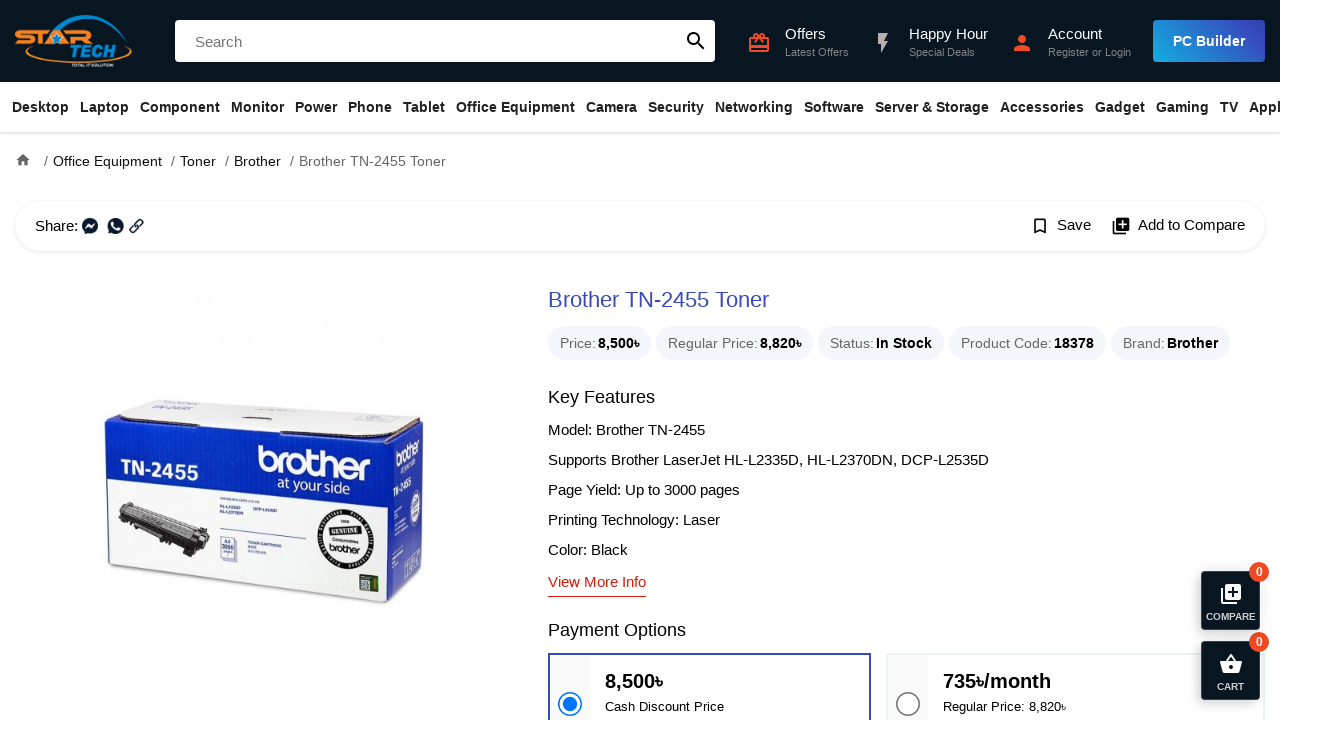

--- FILE ---
content_type: text/html; charset=utf-8
request_url: https://www.startech.com.bd/brother-tn-2455-toner
body_size: 25905
content:
<!DOCTYPE html>
<html dir="ltr" lang="en">
<head>
    <meta charset="UTF-8" />
    <meta name="viewport" content="width=device-width, initial-scale=1">
    <title>Brother TN-2455 Toner Price in Bangladesh | Star Tech</title>
    <base href="https://www.startech.com.bd/" />
    <meta name="description" content="Buy Brother TN-2455 Toner at the best price in Bangladesh. Latest Brother Toner available at Star Tech Shop. Order online to get delivery anywhere in BD." />    <meta name="keywords" content= "Brother TN-2455 Toner" />    <meta http-equiv="X-UA-Compatible" content="IE=edge">
    <link href="https://www.startech.com.bd/image/catalog/logo.png" rel="icon" />            <meta property="fb:app_id" content="1973296469592243" />
        <meta property="og:title" content="Brother TN-2455 Toner" />
        <meta property="og:type" content="product" />
        <meta property="og:url" content="https://www.startech.com.bd/brother-tn-2455-toner" />
        <meta property="og:description" content="Buy Brother TN-2455 Toner at the best price in Bangladesh. Latest Brother Toner available at Star Tech Shop. Order online to get delivery anywhere in BD." />
        <meta property="og:site_name" content="Star Tech Ltd " />
        <meta property="og:image" content="https://www.startech.com.bd/image/cache/catalog/toner/brother/tn-2455/tn-2455-500x500.jpg" />
        <meta property="product:brand" content="Brother" />
        <meta property="product:availability" content="In Stock" />
        <meta property="product:condition" content="new" />
        <meta property="product:price:amount" content="8500.0000" />
        <meta property="product:price:currency" content="BDT" />
        <meta property="product:retailer_item_id" content="18378" />
        <link rel="preload" href="catalog/view/theme/starship/fonts/MaterialIcons-Regular.woff2" as="font" crossorigin>
    <link href="catalog/view/theme/starship/style/product.min.21.css" type="text/css" rel="stylesheet" media="screen" />        <script type="text/javascript">var app={mgs_type: "popup", enablePopup: 1, popupDuration: 6, onReady:function(d,a,e,f,t){a=Array.isArray(a)?a:[a];t=t||2E3;for(var g=!0,b=d,c=0;c<a.length;c++){var h=a[c];if("undefined"==typeof b[h]){g=!1;break}b=b[h]}g?e():f&&setTimeout(function(){app.onReady(d,a,e,--f)},t)}};</script>
    <script async src="catalog/view/theme/starship/javascript/site.min.58.js" type="text/javascript"></script>
    <script async src="catalog/view/javascript/prod/product.min.19.js?v=1" type="text/javascript"></script>    <!-- Google tag (gtag.js) -->
<script async src="https://www.googletagmanager.com/gtag/js?id=G-2BV6E3DJTL"></script>
<script>
  window.dataLayer = window.dataLayer || [];
  function gtag(){dataLayer.push(arguments);}
  gtag('js', new Date());

  gtag('config', 'G-2BV6E3DJTL');
</script>


<script>
  !function(f,b,e,v,n,t,s)
  { if(f.fbq)return;n=f.fbq=function(){n.callMethod?
  n.callMethod.apply(n,arguments):n.queue.push(arguments)};
  if(!f._fbq)f._fbq=n;n.push=n;n.loaded=!0;n.version='2.0';
  n.queue=[];t=b.createElement(e);t.async=!0;
  t.src=v;s=b.getElementsByTagName(e)[0];
  s.parentNode.insertBefore(t,s)}(window, document,'script',
  'https://connect.facebook.net/en_US/fbevents.js');
  fbq('init', '378818912571012');
  fbq('track', 'PageView');
</script></head>
<body class="product-product-18378">
<header id="header">
    <div class="top">
        <div class="container">
            <div class="ht-item logo">
                <div class="mbl-nav-top h-desk">
                    <div id="nav-toggler">
                        <span></span>
                        <span></span>
                        <span></span>
                    </div>
                </div>
                <a class="brand" href="https://www.startech.com.bd/"><img src="https://www.startech.com.bd/image/catalog/logo.png" title="Star Tech Ltd " width="144" height="164" alt="Star Tech Ltd "></a>
                <div class="mbl-right h-desk">
                     <div class="ac search-toggler"><i class="material-icons">search</i></div>                     <div class="ac mc-toggler"><i class="material-icons">shopping_basket</i><span class="counter" data-count="0">0</span></div>
                </div>
            </div>
                        <div class="ht-item search"  id="search">
                <input type="text" name="search" placeholder="Search"  autocomplete="off" />
                <button class="material-icons">search</button>
            </div>
                        <div class="ht-item q-actions">
                <a href="https://www.startech.com.bd/information/offer" class="ac h-offer-icon">
                    <div class="ic"><i class="material-icons">card_giftcard</i></div>
                    <div class="ac-content">
                        <h5>Offers</h5>
                        <p>Latest Offers</p>
                    </div>
                </a>
                <a href="https://www.startech.com.bd/happy-hour" class="ac h-offer-icon">
                    <div class="ic"><i class="material-icons blink">flash_on</i></div>
                    <div class="ac-content">
                        <h5>Happy Hour</h5>
                        <p>Special Deals</p>
                    </div>
                </a>
                <a href="https://www.startech.com.bd/tool/pc_builder" class="ac h-desk build-pc">
                    <div class="ic"><i class="material-icons">important_devices</i></div>
                    <div class="ac-content">
                        <h5 class="text">PC Builder</h5>
                    </div>
                </a>
                <div class="ac cmpr-toggler h-desk">
                    <div class="ic"><i class="material-icons">library_add</i></div>
                    <div class="ac-content">
                        <h5 class="text">Compare (0)</h5>
                    </div>
                </div>
                <div class="ac">
                                        <a class="ic" href="https://www.startech.com.bd/account/login"><i class="material-icons">person</i></a>
                    <div class="ac-content">
                        <a href="https://www.startech.com.bd/account/login"><h5>Account</h5></a>
                        <p><a href="https://www.startech.com.bd/account/register">Register</a> or <a href="https://www.startech.com.bd/account/login">Login</a></span></p>
                    </div>                </div>
                <div class="ac build-pc m-hide">
                    <a class="btn" href="https://www.startech.com.bd/tool/pc_builder">PC Builder</a>
                </div>
            </div>
        </div>
    </div>
    <nav class="navbar" id="main-nav">
    <div class="container">
        <ul class="navbar-nav">
                        <li class="nav-item has-child">
                <a class="nav-link" href="https://www.startech.com.bd/desktops">Desktop</a>
                <ul class="drop-down drop-menu-1">
                                        <li class="nav-item">
                        <a class="nav-link" href="https://www.startech.com.bd/special-pc">Desktop Offer</a></li>
                                        <li class="nav-item has-child">
                        <a class="nav-link" href="https://www.startech.com.bd/desktops/star-pc">Star PC</a>
                        <ul class="drop-down drop-menu-2">
                                                        <li class="nav-item">
                                <a class="nav-link" href="https://www.startech.com.bd/intel-pc">Intel PC</a>
                            </li>
                                                        <li class="nav-item">
                                <a class="nav-link" href="https://www.startech.com.bd/ryzen-pc">Ryzen PC</a>
                            </li>
                                                    </ul>
                    </li>
                                        <li class="nav-item has-child">
                        <a class="nav-link" href="https://www.startech.com.bd/desktops/gaming-pc">Gaming PC</a>
                        <ul class="drop-down drop-menu-2">
                                                        <li class="nav-item">
                                <a class="nav-link" href="https://www.startech.com.bd/desktops/gaming-pc/intel-gaming-pc">Intel PC</a>
                            </li>
                                                        <li class="nav-item">
                                <a class="nav-link" href="https://www.startech.com.bd/desktops/gaming-pc/amd-gaming-pc">RYZEN PC</a>
                            </li>
                                                    </ul>
                    </li>
                                        <li class="nav-item has-child">
                        <a class="nav-link" href="https://www.startech.com.bd/desktops/brand-pc">Brand PC</a>
                        <ul class="drop-down drop-menu-2">
                                                        <li class="nav-item">
                                <a class="nav-link" href="https://www.startech.com.bd/desktops/brand-pc/acer-desktop">Acer</a>
                            </li>
                                                        <li class="nav-item">
                                <a class="nav-link" href="https://www.startech.com.bd/desktops/brand-pc/asus-desktop">ASUS</a>
                            </li>
                                                        <li class="nav-item">
                                <a class="nav-link" href="https://www.startech.com.bd/desktops/brand-pc/dell-desktop">Dell</a>
                            </li>
                                                        <li class="nav-item">
                                <a class="nav-link" href="https://www.startech.com.bd/desktops/brand-pc/hp-desktop">HP</a>
                            </li>
                                                        <li class="nav-item">
                                <a class="nav-link" href="https://www.startech.com.bd/desktops/brand-pc/lenovo-desktop">Lenovo</a>
                            </li>
                                                        <li class="nav-item">
                                <a class="nav-link" href="https://www.startech.com.bd/msi-brand-pc">MSI</a>
                            </li>
                                                    </ul>
                    </li>
                                        <li class="nav-item has-child">
                        <a class="nav-link" href="https://www.startech.com.bd/desktops/all-in-one-pc">All-in-One PC</a>
                        <ul class="drop-down drop-menu-2">
                                                        <li class="nav-item">
                                <a class="nav-link" href="https://www.startech.com.bd/dell-all-in-one-pc">Dell</a>
                            </li>
                                                        <li class="nav-item">
                                <a class="nav-link" href="https://www.startech.com.bd/hp-all-in-one-pc">HP</a>
                            </li>
                                                        <li class="nav-item">
                                <a class="nav-link" href="https://www.startech.com.bd/asus-all-in-one-pc">ASUS</a>
                            </li>
                                                        <li class="nav-item">
                                <a class="nav-link" href="https://www.startech.com.bd/lenovo-all-in-one-pc">LENOVO</a>
                            </li>
                                                        <li class="nav-item">
                                <a class="nav-link" href="https://www.startech.com.bd/teclast-all-in-one-pc">Teclast</a>
                            </li>
                                                        <li class="nav-item">
                                <a class="nav-link" href="https://www.startech.com.bd/aoc-all-in-one-pc">AOC</a>
                            </li>
                                                        <li class="nav-item">
                                <a class="nav-link" href="https://www.startech.com.bd/dhp-all-in-one-pc">dHP</a>
                            </li>
                                                    </ul>
                    </li>
                                        <li class="nav-item has-child">
                        <a class="nav-link" href="https://www.startech.com.bd/desktops/portable-mini-pc">Portable Mini PC</a>
                        <ul class="drop-down drop-menu-2">
                                                        <li class="nav-item">
                                <a class="nav-link" href="https://www.startech.com.bd/asus-mini-pc"> Asus</a>
                            </li>
                                                    </ul>
                    </li>
                                        <li class="nav-item">
                        <a class="nav-link" href="https://www.startech.com.bd/apple-mac-mini">Apple Mac Mini</a></li>
                                        <li class="nav-item">
                        <a class="nav-link" href="https://www.startech.com.bd/apple-imac">Apple iMac</a></li>
                                        <li class="nav-item">
                        <a class="nav-link" href="https://www.startech.com.bd/apple-mac-studio">Apple Mac Studio</a></li>
                                        <li class="nav-item">
                        <a class="nav-link" href="https://www.startech.com.bd/apple-mac-pro">Apple Mac Pro</a></li>
                                        <li>
                        <a href="https://www.startech.com.bd/desktops" class="see-all">Show All Desktop</a>
                    </li>
                </ul>
            </li>
                        <li class="nav-item has-child">
                <a class="nav-link" href="https://www.startech.com.bd/laptop-notebook">Laptop</a>
                <ul class="drop-down drop-menu-1">
                                        <li class="nav-item has-child">
                        <a class="nav-link" href="https://www.startech.com.bd/laptop-notebook/laptop">All Laptop</a>
                        <ul class="drop-down drop-menu-2">
                                                        <li class="nav-item">
                                <a class="nav-link" href="https://www.startech.com.bd/lenovo-laptop">Lenovo</a>
                            </li>
                                                        <li class="nav-item">
                                <a class="nav-link" href="https://www.startech.com.bd/hp-laptop"> HP</a>
                            </li>
                                                        <li class="nav-item">
                                <a class="nav-link" href="https://www.startech.com.bd/asus-laptop"> Asus</a>
                            </li>
                                                        <li class="nav-item">
                                <a class="nav-link" href="https://www.startech.com.bd/msi-laptop">MSI</a>
                            </li>
                                                        <li class="nav-item">
                                <a class="nav-link" href="https://www.startech.com.bd/tecno-laptop">Tecno</a>
                            </li>
                                                        <li class="nav-item">
                                <a class="nav-link" href="https://www.startech.com.bd/apple-macbook">MacBook</a>
                            </li>
                                                        <li class="nav-item">
                                <a class="nav-link" href="https://www.startech.com.bd/gigabyte-laptop">Gigabyte</a>
                            </li>
                                                        <li class="nav-item">
                                <a class="nav-link" href="https://www.startech.com.bd/acer-laptop">Acer</a>
                            </li>
                                                        <li class="nav-item">
                                <a class="nav-link" href="https://www.startech.com.bd/dell-laptop">Dell</a>
                            </li>
                                                        <li class="nav-item">
                                <a class="nav-link" href="https://www.startech.com.bd/smart-laptop">Smart</a>
                            </li>
                                                        <li class="nav-item">
                                <a class="nav-link" href="https://www.startech.com.bd/chuwi-laptop">Chuwi</a>
                            </li>
                                                        <li class="nav-item">
                                <a class="nav-link" href="https://www.startech.com.bd/microsoft-surface-laptop">Microsoft</a>
                            </li>
                                                        <li class="nav-item">
                                <a class="nav-link" href="https://www.startech.com.bd/walton-laptop">Walton</a>
                            </li>
                                                    </ul>
                    </li>
                                        <li class="nav-item has-child">
                        <a class="nav-link" href="https://www.startech.com.bd/laptop-notebook/Gaming-Laptop">Gaming Laptop</a>
                        <ul class="drop-down drop-menu-2">
                                                        <li class="nav-item">
                                <a class="nav-link" href="https://www.startech.com.bd/hp-gaming-laptop">HP</a>
                            </li>
                                                        <li class="nav-item">
                                <a class="nav-link" href="https://www.startech.com.bd/asus-gaming-laptop">Asus </a>
                            </li>
                                                        <li class="nav-item">
                                <a class="nav-link" href="https://www.startech.com.bd/msi-gaming-laptop">MSI </a>
                            </li>
                                                        <li class="nav-item">
                                <a class="nav-link" href="https://www.startech.com.bd/acer-gaming-laptop">Acer</a>
                            </li>
                                                        <li class="nav-item">
                                <a class="nav-link" href="https://www.startech.com.bd/lenovo-gaming-laptop">Lenovo</a>
                            </li>
                                                        <li class="nav-item">
                                <a class="nav-link" href="https://www.startech.com.bd/gigabyte-gaming-laptop">Gigabyte</a>
                            </li>
                                                    </ul>
                    </li>
                                        <li class="nav-item has-child">
                        <a class="nav-link" href="https://www.startech.com.bd/laptop-notebook/ultrabook">Premium Ultrabook</a>
                        <ul class="drop-down drop-menu-2">
                                                        <li class="nav-item">
                                <a class="nav-link" href="https://www.startech.com.bd/hp-premium-ultrabook">HP </a>
                            </li>
                                                        <li class="nav-item">
                                <a class="nav-link" href="https://www.startech.com.bd/acer-premium-ultrabook">Acer</a>
                            </li>
                                                        <li class="nav-item">
                                <a class="nav-link" href="https://www.startech.com.bd/lenovo-premium-ultrabook">Lenovo</a>
                            </li>
                                                        <li class="nav-item">
                                <a class="nav-link" href="https://www.startech.com.bd/asus-premium-ultrabook">Asus </a>
                            </li>
                                                        <li class="nav-item">
                                <a class="nav-link" href="https://www.startech.com.bd/dell-premium-ultrabook">Dell</a>
                            </li>
                                                        <li class="nav-item">
                                <a class="nav-link" href="https://www.startech.com.bd/microsoft-premium-ultrabook">Microsoft</a>
                            </li>
                                                        <li class="nav-item">
                                <a class="nav-link" href="https://www.startech.com.bd/msi-premium-ultrabook">MSI </a>
                            </li>
                                                    </ul>
                    </li>
                                        <li class="nav-item has-child">
                        <a class="nav-link" href="https://www.startech.com.bd/laptop-bag-backpack">Laptop Bag</a>
                        <ul class="drop-down drop-menu-2">
                                                        <li class="nav-item">
                                <a class="nav-link" href="https://www.startech.com.bd/asus-laptop-bag-backpack"> Asus</a>
                            </li>
                                                        <li class="nav-item">
                                <a class="nav-link" href="https://www.startech.com.bd/dell-laptop-bag-backpack">Dell</a>
                            </li>
                                                        <li class="nav-item">
                                <a class="nav-link" href="https://www.startech.com.bd/fantech-laptop-bag-backpack">Fantech</a>
                            </li>
                                                        <li class="nav-item">
                                <a class="nav-link" href="https://www.startech.com.bd/lenovo-laptop-bag-backpack">Lenovo</a>
                            </li>
                                                        <li class="nav-item">
                                <a class="nav-link" href="https://www.startech.com.bd/maxgreen-laptop-bag">MaxGreen</a>
                            </li>
                                                        <li class="nav-item">
                                <a class="nav-link" href="https://www.startech.com.bd/bwoo-laptop-bag">BWOO</a>
                            </li>
                                                        <li class="nav-item">
                                <a class="nav-link" href="https://www.startech.com.bd/targus-laptop-bag-backpack">Targus</a>
                            </li>
                                                        <li class="nav-item">
                                <a class="nav-link" href="https://www.startech.com.bd/tucano-bag-backpack">Tucano</a>
                            </li>
                                                        <li class="nav-item">
                                <a class="nav-link" href="https://www.startech.com.bd/ugreen-laptop-bag">UGREEN</a>
                            </li>
                                                        <li class="nav-item">
                                <a class="nav-link" href="https://www.startech.com.bd/wiwu-laptop-bag-backpack">WiWU</a>
                            </li>
                                                        <li class="nav-item">
                                <a class="nav-link" href="https://www.startech.com.bd/xiaomi-laptop-bag-backpack">Xiaomi</a>
                            </li>
                                                        <li class="nav-item">
                                <a class="nav-link" href="https://www.startech.com.bd/arctic-hunter-laptop-bag-backpack">Arctic Hunter</a>
                            </li>
                                                        <li class="nav-item">
                                <a class="nav-link" href="https://www.startech.com.bd/honor-laptop-bag">Honor</a>
                            </li>
                                                    </ul>
                    </li>
                                        <li class="nav-item has-child">
                        <a class="nav-link" href="https://www.startech.com.bd/laptop-notebook/laptop-accessories">Laptop Accessories</a>
                        <ul class="drop-down drop-menu-2">
                                                        <li class="nav-item">
                                <a class="nav-link" href="https://www.startech.com.bd/laptop-cooler">Laptop Cooler</a>
                            </li>
                                                        <li class="nav-item">
                                <a class="nav-link" href="https://www.startech.com.bd/laptop-desk">Laptop Desk</a>
                            </li>
                                                        <li class="nav-item">
                                <a class="nav-link" href="https://www.startech.com.bd/laptop-stand">Laptop Stand</a>
                            </li>
                                                        <li class="nav-item">
                                <a class="nav-link" href="https://www.startech.com.bd/laptop-battery">Laptop Battery</a>
                            </li>
                                                        <li class="nav-item">
                                <a class="nav-link" href="https://www.startech.com.bd/laptop-adapter">Laptop Charger / Adapter</a>
                            </li>
                                                        <li class="nav-item">
                                <a class="nav-link" href="https://www.startech.com.bd/laptop-notebook/laptop-accessories/laptop-display">Display</a>
                            </li>
                                                        <li class="nav-item">
                                <a class="nav-link" href="https://www.startech.com.bd/laptop-notebook/laptop-accessories/laptop-keyboard">Laptop Keyboard</a>
                            </li>
                                                        <li class="nav-item">
                                <a class="nav-link" href="https://www.startech.com.bd/laptop-hdd-caddy">Caddy</a>
                            </li>
                                                    </ul>
                    </li>
                                        <li>
                        <a href="https://www.startech.com.bd/laptop-notebook" class="see-all">Show All Laptop</a>
                    </li>
                </ul>
            </li>
                        <li class="nav-item has-child">
                <a class="nav-link" href="https://www.startech.com.bd/component">Component</a>
                <ul class="drop-down drop-menu-1">
                                        <li class="nav-item has-child">
                        <a class="nav-link" href="https://www.startech.com.bd/component/processor">Processor</a>
                        <ul class="drop-down drop-menu-2">
                                                        <li class="nav-item">
                                <a class="nav-link" href="https://www.startech.com.bd/component/processor/amd-processor">AMD</a>
                            </li>
                                                        <li class="nav-item">
                                <a class="nav-link" href="https://www.startech.com.bd/component/processor/intel-processor">Intel</a>
                            </li>
                                                    </ul>
                    </li>
                                        <li class="nav-item has-child multi-col">
                        <a class="nav-link" href="https://www.startech.com.bd/component/CPU-Cooler">CPU Cooler</a>
                        <div class="drop-down drop-menu-2">
                                                        <ul>
                                                                <li>
                                    <a href="https://www.startech.com.bd/msi-cpu-cooler">MSI</a>
                                </li>
                                                                <li>
                                    <a href="https://www.startech.com.bd/antec-cpu-cooler">Antec</a>
                                </li>
                                                                <li>
                                    <a href="https://www.startech.com.bd/gamdias-cpu-cooler">Gamdias</a>
                                </li>
                                                                <li>
                                    <a href="https://www.startech.com.bd/arctic-cpu-cooler">ARCTIC</a>
                                </li>
                                                                <li>
                                    <a href="https://www.startech.com.bd/corsair-cpu-cooler">Corsair</a>
                                </li>
                                                                <li>
                                    <a href="https://www.startech.com.bd/deepcool-cpu-cooler">DeepCool</a>
                                </li>
                                                                <li>
                                    <a href="https://www.startech.com.bd/asus-cpu-cooler">Asus</a>
                                </li>
                                                                <li>
                                    <a href="https://www.startech.com.bd/1stplayer-cpu-cooler">1STPLAYER</a>
                                </li>
                                                                <li>
                                    <a href="https://www.startech.com.bd/nzxt-cpu-cooler">NZXT</a>
                                </li>
                                                                <li>
                                    <a href="https://www.startech.com.bd/thermalright-cpu-cooler">Thermalright</a>
                                </li>
                                                            </ul>
                                                        <ul>
                                                                <li>
                                    <a href="https://www.startech.com.bd/thermaltake-cpu-cooler">Thermaltake</a>
                                </li>
                                                                <li>
                                    <a href="https://www.startech.com.bd/cooler-master-cpu-cooler">Cooler Master</a>
                                </li>
                                                                <li>
                                    <a href="https://www.startech.com.bd/cougar-cpu-cooler">Cougar</a>
                                </li>
                                                                <li>
                                    <a href="https://www.startech.com.bd/gigabyte-cpu-cooler">Gigabyte</a>
                                </li>
                                                                <li>
                                    <a href="https://www.startech.com.bd/xigmatek-cpu-cooler">Xigmatek</a>
                                </li>
                                                                <li>
                                    <a href="https://www.startech.com.bd/huntkey-cpu-cooler">Huntkey</a>
                                </li>
                                                                <li>
                                    <a href="https://www.startech.com.bd/xtreme-cpu-cooler">Xtreme </a>
                                </li>
                                                                <li>
                                    <a href="https://www.startech.com.bd/uphere-cpu-cooler">upHere</a>
                                </li>
                                                                <li>
                                    <a href="https://www.startech.com.bd/yeston-cpu-cooler">Yeston</a>
                                </li>
                                                                <li>
                                    <a href="https://www.startech.com.bd/ocypus-cpu-cooler">Ocypus</a>
                                </li>
                                                            </ul>
                                                    </div>
                    </li>
                                        <li class="nav-item has-child">
                        <a class="nav-link" href="https://www.startech.com.bd/water-or-liquid-cooling">Water / Liquid Cooling</a>
                        <ul class="drop-down drop-menu-2">
                                                        <li class="nav-item">
                                <a class="nav-link" href="https://www.startech.com.bd/ekwb-water-or-liquid-cooling">EKWB</a>
                            </li>
                                                    </ul>
                    </li>
                                        <li class="nav-item has-child">
                        <a class="nav-link" href="https://www.startech.com.bd/component/motherboard">Motherboard</a>
                        <ul class="drop-down drop-menu-2">
                                                        <li class="nav-item">
                                <a class="nav-link" href="https://www.startech.com.bd/component/motherboard/msi-motherboard">MSI (Intel)</a>
                            </li>
                                                        <li class="nav-item">
                                <a class="nav-link" href="https://www.startech.com.bd/component/motherboard/msi-ryzen-motherboard">MSI (AMD)</a>
                            </li>
                                                        <li class="nav-item">
                                <a class="nav-link" href="https://www.startech.com.bd/component/motherboard/asrock-intel-motherboard">ASRock (Intel)</a>
                            </li>
                                                        <li class="nav-item">
                                <a class="nav-link" href="https://www.startech.com.bd/component/motherboard/asrock-motherboard">ASRock (AMD)</a>
                            </li>
                                                        <li class="nav-item">
                                <a class="nav-link" href="https://www.startech.com.bd/component/motherboard/asus-motherboard">ASUS (Intel)</a>
                            </li>
                                                        <li class="nav-item">
                                <a class="nav-link" href="https://www.startech.com.bd/component/motherboard/asus-amd-motherboard">ASUS (AMD)</a>
                            </li>
                                                        <li class="nav-item">
                                <a class="nav-link" href="https://www.startech.com.bd/component/motherboard/gigabyte-motherboard">GIGABYTE (Intel)</a>
                            </li>
                                                        <li class="nav-item">
                                <a class="nav-link" href="https://www.startech.com.bd/component/motherboard/gigabyte-amd-motherboard">GIGABYTE (AMD)</a>
                            </li>
                                                        <li class="nav-item">
                                <a class="nav-link" href="https://www.startech.com.bd/colorful-intel-motherboard">Colorful (Intel)</a>
                            </li>
                                                        <li class="nav-item">
                                <a class="nav-link" href="https://www.startech.com.bd/colorful-amd-motherboard">Colorful (AMD)</a>
                            </li>
                                                    </ul>
                    </li>
                                        <li class="nav-item has-child">
                        <a class="nav-link" href="https://www.startech.com.bd/component/graphics-card">Graphics Card</a>
                        <ul class="drop-down drop-menu-2">
                                                        <li class="nav-item">
                                <a class="nav-link" href="https://www.startech.com.bd/colorful-graphics-card">Colorful</a>
                            </li>
                                                        <li class="nav-item">
                                <a class="nav-link" href="https://www.startech.com.bd/inno3d-graphics-card">INNO3D</a>
                            </li>
                                                        <li class="nav-item">
                                <a class="nav-link" href="https://www.startech.com.bd/component/graphics-card/asus-graphics-card">ASUS</a>
                            </li>
                                                        <li class="nav-item">
                                <a class="nav-link" href="https://www.startech.com.bd/component/graphics-card/gigabyte-graphics-card">GIGABYTE</a>
                            </li>
                                                        <li class="nav-item">
                                <a class="nav-link" href="https://www.startech.com.bd/zotac-graphics-card">ZOTAC</a>
                            </li>
                                                        <li class="nav-item">
                                <a class="nav-link" href="https://www.startech.com.bd/component/graphics-card/msi-graphics-card">MSI</a>
                            </li>
                                                        <li class="nav-item">
                                <a class="nav-link" href="https://www.startech.com.bd/component/graphics-card/sapphire-graphics-card">Sapphire</a>
                            </li>
                                                        <li class="nav-item">
                                <a class="nav-link" href="https://www.startech.com.bd/gunnir-graphics-card">GUNNIR</a>
                            </li>
                                                        <li class="nav-item">
                                <a class="nav-link" href="https://www.startech.com.bd/peladn-graphics-card">PELADN</a>
                            </li>
                                                        <li class="nav-item">
                                <a class="nav-link" href="https://www.startech.com.bd/ocpc-graphics-card">OCPC</a>
                            </li>
                                                        <li class="nav-item">
                                <a class="nav-link" href="https://www.startech.com.bd/powercolor-graphics-card">PowerColor</a>
                            </li>
                                                        <li class="nav-item">
                                <a class="nav-link" href="https://www.startech.com.bd/pny-graphics-card">PNY</a>
                            </li>
                                                        <li class="nav-item">
                                <a class="nav-link" href="https://www.startech.com.bd/manli-graphics-card">Manli</a>
                            </li>
                                                    </ul>
                    </li>
                                        <li class="nav-item has-child">
                        <a class="nav-link" href="https://www.startech.com.bd/component/ram">RAM (Desktop)</a>
                        <ul class="drop-down drop-menu-2">
                                                        <li class="nav-item">
                                <a class="nav-link" href="https://www.startech.com.bd/component/ram/team-ram">TEAM</a>
                            </li>
                                                        <li class="nav-item">
                                <a class="nav-link" href="https://www.startech.com.bd/colorful-ram">Colorful</a>
                            </li>
                                                        <li class="nav-item">
                                <a class="nav-link" href="https://www.startech.com.bd/component/ram/corsair-ram">Corsair</a>
                            </li>
                                                        <li class="nav-item">
                                <a class="nav-link" href="https://www.startech.com.bd/component/ram/kingston-ram">Kingston</a>
                            </li>
                                                        <li class="nav-item">
                                <a class="nav-link" href="https://www.startech.com.bd/component/ram/gigabyte-ram">Gigabyte</a>
                            </li>
                                                        <li class="nav-item">
                                <a class="nav-link" href="https://www.startech.com.bd/pny-desktop-ram">PNY</a>
                            </li>
                                                        <li class="nav-item">
                                <a class="nav-link" href="https://www.startech.com.bd/component/ram/g-skill-ram">G.Skill</a>
                            </li>
                                                        <li class="nav-item">
                                <a class="nav-link" href="https://www.startech.com.bd/twinmos-ram">TwinMOS</a>
                            </li>
                                                        <li class="nav-item">
                                <a class="nav-link" href="https://www.startech.com.bd/patriot-ram">Patriot</a>
                            </li>
                                                        <li class="nav-item">
                                <a class="nav-link" href="https://www.startech.com.bd/aitc-desktop-ram">AITC</a>
                            </li>
                                                        <li class="nav-item">
                                <a class="nav-link" href="https://www.startech.com.bd/lexar-ram">Lexar</a>
                            </li>
                                                        <li class="nav-item">
                                <a class="nav-link" href="https://www.startech.com.bd/netac-desktop-ram">Netac</a>
                            </li>
                                                        <li class="nav-item">
                                <a class="nav-link" href="https://www.startech.com.bd/ocpc-ram">OCPC</a>
                            </li>
                                                        <li class="nav-item">
                                <a class="nav-link" href="https://www.startech.com.bd/oscoo-ram">OSCOO</a>
                            </li>
                                                        <li class="nav-item">
                                <a class="nav-link" href="https://www.startech.com.bd/alimoto-ram">Alimoto</a>
                            </li>
                                                    </ul>
                    </li>
                                        <li class="nav-item has-child">
                        <a class="nav-link" href="https://www.startech.com.bd/component/laptop-ram">RAM (Laptop)</a>
                        <ul class="drop-down drop-menu-2">
                                                        <li class="nav-item">
                                <a class="nav-link" href="https://www.startech.com.bd/team-laptop-ram">TEAM</a>
                            </li>
                                                        <li class="nav-item">
                                <a class="nav-link" href="https://www.startech.com.bd/colorful-laptop-ram">Colorful</a>
                            </li>
                                                        <li class="nav-item">
                                <a class="nav-link" href="https://www.startech.com.bd/component/laptop-ram/adata-laptop-ram">Adata</a>
                            </li>
                                                        <li class="nav-item">
                                <a class="nav-link" href="https://www.startech.com.bd/transcend-laptop-ram">Transcend</a>
                            </li>
                                                        <li class="nav-item">
                                <a class="nav-link" href="https://www.startech.com.bd/g-skill-laptop-ram">G.Skill</a>
                            </li>
                                                        <li class="nav-item">
                                <a class="nav-link" href="https://www.startech.com.bd/component/laptop-ram/kingston-laptop-ram">Kingston</a>
                            </li>
                                                        <li class="nav-item">
                                <a class="nav-link" href="https://www.startech.com.bd/lexar-laptop-ram">Lexar</a>
                            </li>
                                                        <li class="nav-item">
                                <a class="nav-link" href="https://www.startech.com.bd/corsair-laptop-ram">Corsair</a>
                            </li>
                                                        <li class="nav-item">
                                <a class="nav-link" href="https://www.startech.com.bd/pny-laptop-ram">PNY</a>
                            </li>
                                                        <li class="nav-item">
                                <a class="nav-link" href="https://www.startech.com.bd/twinmos-laptop-ram">TwinMOS</a>
                            </li>
                                                        <li class="nav-item">
                                <a class="nav-link" href="https://www.startech.com.bd/ocpc-laptop-ram">OCPC </a>
                            </li>
                                                        <li class="nav-item">
                                <a class="nav-link" href="https://www.startech.com.bd/netac-laptop-ram">Netac</a>
                            </li>
                                                        <li class="nav-item">
                                <a class="nav-link" href="https://www.startech.com.bd/alimoto-laptop-ram">Alimoto</a>
                            </li>
                                                    </ul>
                    </li>
                                        <li class="nav-item has-child multi-col">
                        <a class="nav-link" href="https://www.startech.com.bd/component/power-supply">Power Supply</a>
                        <div class="drop-down drop-menu-2">
                                                        <ul>
                                                                <li>
                                    <a href="https://www.startech.com.bd/msi-power-supply">MSI</a>
                                </li>
                                                                <li>
                                    <a href="https://www.startech.com.bd/antec-power-supply">Antec</a>
                                </li>
                                                                <li>
                                    <a href="https://www.startech.com.bd/component/power-supply/gamdias-power-supply">Gamdias</a>
                                </li>
                                                                <li>
                                    <a href="https://www.startech.com.bd/1stplayer-power-supply">1STPLAYER </a>
                                </li>
                                                                <li>
                                    <a href="https://www.startech.com.bd/corsair-power-supply">Corsair</a>
                                </li>
                                                                <li>
                                    <a href="https://www.startech.com.bd/thermaltake-power-supply">Thermaltake</a>
                                </li>
                                                                <li>
                                    <a href="https://www.startech.com.bd/cooler-master-power-supply">Cooler Master</a>
                                </li>
                                                                <li>
                                    <a href="https://www.startech.com.bd/gigabyte-power-supply">Gigabyte</a>
                                </li>
                                                                <li>
                                    <a href="https://www.startech.com.bd/asus-power-supply">Asus</a>
                                </li>
                                                            </ul>
                                                        <ul>
                                                                <li>
                                    <a href="https://www.startech.com.bd/deepcool-power-supply">DeepCool</a>
                                </li>
                                                                <li>
                                    <a href="https://www.startech.com.bd/nzxt-power-supply">NZXT</a>
                                </li>
                                                                <li>
                                    <a href="https://www.startech.com.bd/ocypus-power-supply">Ocypus</a>
                                </li>
                                                                <li>
                                    <a href="https://www.startech.com.bd/xtreme-power-supply">Xtreme</a>
                                </li>
                                                                <li>
                                    <a href="https://www.startech.com.bd/acer-power-supply">Acer</a>
                                </li>
                                                                <li>
                                    <a href="https://www.startech.com.bd/xigmatek-power-supply">Xigmatek</a>
                                </li>
                                                                <li>
                                    <a href="https://www.startech.com.bd/cougar-power-supply">Cougar</a>
                                </li>
                                                                <li>
                                    <a href="https://www.startech.com.bd/ocpc-power-supply">OCPC</a>
                                </li>
                                                                <li>
                                    <a href="https://www.startech.com.bd/huntkey-power-supply">Huntkey</a>
                                </li>
                                                            </ul>
                                                    </div>
                    </li>
                                        <li class="nav-item has-child">
                        <a class="nav-link" href="https://www.startech.com.bd/component/hard-disk-drive">Hard Disk Drive</a>
                        <ul class="drop-down drop-menu-2">
                                                        <li class="nav-item">
                                <a class="nav-link" href="https://www.startech.com.bd/component/hard-disk-drive/toshiba-hdd">Toshiba</a>
                            </li>
                                                        <li class="nav-item">
                                <a class="nav-link" href="https://www.startech.com.bd/component/hard-disk-drive/western-digital-hdd">Western Digital</a>
                            </li>
                                                        <li class="nav-item">
                                <a class="nav-link" href="https://www.startech.com.bd/component/hard-disk-drive/seagate-hard-disk">Seagate</a>
                            </li>
                                                        <li class="nav-item">
                                <a class="nav-link" href="https://www.startech.com.bd/hikvision-hard-disk">Hikvision</a>
                            </li>
                                                    </ul>
                    </li>
                                        <li class="nav-item has-child">
                        <a class="nav-link" href="https://www.startech.com.bd/component/portable-hard-disk-drive">Portable Hard Disk Drive</a>
                        <ul class="drop-down drop-menu-2">
                                                        <li class="nav-item">
                                <a class="nav-link" href="https://www.startech.com.bd/tanscend-portable-hdd">Transcend</a>
                            </li>
                                                        <li class="nav-item">
                                <a class="nav-link" href="https://www.startech.com.bd/wd-portable-hard-disk">Western Digital</a>
                            </li>
                                                        <li class="nav-item">
                                <a class="nav-link" href="https://www.startech.com.bd/seagate-portable-hdd">Seagate</a>
                            </li>
                                                        <li class="nav-item">
                                <a class="nav-link" href="https://www.startech.com.bd/sandisk-portable-hard-disk">SanDisk</a>
                            </li>
                                                        <li class="nav-item">
                                <a class="nav-link" href="https://www.startech.com.bd/netac-portable-hdd">Netac</a>
                            </li>
                                                        <li class="nav-item">
                                <a class="nav-link" href="https://www.startech.com.bd/toshiba-portable-hard-disk">Toshiba</a>
                            </li>
                                                        <li class="nav-item">
                                <a class="nav-link" href="https://www.startech.com.bd/adata-portable-hdd">ADATA</a>
                            </li>
                                                        <li class="nav-item">
                                <a class="nav-link" href="https://www.startech.com.bd/lacie-portable-hdd">LaCie</a>
                            </li>
                                                    </ul>
                    </li>
                                        <li class="nav-item has-child multi-col">
                        <a class="nav-link" href="https://www.startech.com.bd/ssd">SSD</a>
                        <div class="drop-down drop-menu-2">
                                                        <ul>
                                                                <li>
                                    <a href="https://www.startech.com.bd/team-ssd">TEAM</a>
                                </li>
                                                                <li>
                                    <a href="https://www.startech.com.bd/colorful-ssd">Colorful</a>
                                </li>
                                                                <li>
                                    <a href="https://www.startech.com.bd/miphi-ssd">MiPhi</a>
                                </li>
                                                                <li>
                                    <a href="https://www.startech.com.bd/corsair-ssd">Corsair</a>
                                </li>
                                                                <li>
                                    <a href="https://www.startech.com.bd/kingston-ssd">Kingston</a>
                                </li>
                                                                <li>
                                    <a href="https://www.startech.com.bd/patriot-ssd">Patriot</a>
                                </li>
                                                                <li>
                                    <a href="https://www.startech.com.bd/western-digital-ssd">Western Digital</a>
                                </li>
                                                                <li>
                                    <a href="https://www.startech.com.bd/lexar-ssd">Lexar</a>
                                </li>
                                                                <li>
                                    <a href="https://www.startech.com.bd/transcend-ssd">Transcend</a>
                                </li>
                                                            </ul>
                                                        <ul>
                                                                <li>
                                    <a href="https://www.startech.com.bd/samsung-ssd">Samsung</a>
                                </li>
                                                                <li>
                                    <a href="https://www.startech.com.bd/seagate-ssd">Seagate</a>
                                </li>
                                                                <li>
                                    <a href="https://www.startech.com.bd/aitc-ssd">AITC</a>
                                </li>
                                                                <li>
                                    <a href="https://www.startech.com.bd/netac-ssd">Netac</a>
                                </li>
                                                                <li>
                                    <a href="https://www.startech.com.bd/ocpc-ssd">OCPC</a>
                                </li>
                                                                <li>
                                    <a href="https://www.startech.com.bd/hikvision-ssd">Hikvision</a>
                                </li>
                                                                <li>
                                    <a href="https://www.startech.com.bd/oscoo-ssd">OSCOO</a>
                                </li>
                                                                <li>
                                    <a href="https://www.startech.com.bd/xoc-ssd">XOC</a>
                                </li>
                                                            </ul>
                                                    </div>
                    </li>
                                        <li class="nav-item has-child">
                        <a class="nav-link" href="https://www.startech.com.bd/portable-ssd">Portable SSD</a>
                        <ul class="drop-down drop-menu-2">
                                                        <li class="nav-item">
                                <a class="nav-link" href="https://www.startech.com.bd/team-portable-ssd">TEAM</a>
                            </li>
                                                        <li class="nav-item">
                                <a class="nav-link" href="https://www.startech.com.bd/sandisk-portable-ssd">SanDisk</a>
                            </li>
                                                        <li class="nav-item">
                                <a class="nav-link" href="https://www.startech.com.bd/samsung-portable-ssd">Samsung</a>
                            </li>
                                                        <li class="nav-item">
                                <a class="nav-link" href="https://www.startech.com.bd/transcend-portable-ssd">Transcend </a>
                            </li>
                                                        <li class="nav-item">
                                <a class="nav-link" href="https://www.startech.com.bd/seagate-portable-ssd">Seagate</a>
                            </li>
                                                        <li class="nav-item">
                                <a class="nav-link" href="https://www.startech.com.bd/lexar-portable-ssd">Lexar</a>
                            </li>
                                                        <li class="nav-item">
                                <a class="nav-link" href="https://www.startech.com.bd/crucial-portable-ssd">Crucial</a>
                            </li>
                                                        <li class="nav-item">
                                <a class="nav-link" href="https://www.startech.com.bd/adata-portable-ssd">Adata</a>
                            </li>
                                                        <li class="nav-item">
                                <a class="nav-link" href="https://www.startech.com.bd/netac-portable-ssd">Netac</a>
                            </li>
                                                        <li class="nav-item">
                                <a class="nav-link" href="https://www.startech.com.bd/corsair-portable-ssd">Corsair</a>
                            </li>
                                                        <li class="nav-item">
                                <a class="nav-link" href="https://www.startech.com.bd/kingston-portable-ssd">Kingston</a>
                            </li>
                                                        <li class="nav-item">
                                <a class="nav-link" href="https://www.startech.com.bd/patriot-portable-ssd">Patriot</a>
                            </li>
                                                        <li class="nav-item">
                                <a class="nav-link" href="https://www.startech.com.bd/oscoo-portable-ssd">OSCOO</a>
                            </li>
                                                    </ul>
                    </li>
                                        <li class="nav-item has-child multi-col">
                        <a class="nav-link" href="https://www.startech.com.bd/component/casing">Casing</a>
                        <div class="drop-down drop-menu-2">
                                                        <ul>
                                                                <li>
                                    <a href="https://www.startech.com.bd/msi-casing">MSI</a>
                                </li>
                                                                <li>
                                    <a href="https://www.startech.com.bd/component/casing/Antec-Casing">Antec</a>
                                </li>
                                                                <li>
                                    <a href="https://www.startech.com.bd/component/casing/gamdias-casing">Gamdias</a>
                                </li>
                                                                <li>
                                    <a href="https://www.startech.com.bd/component/casing/maxgreen-casing">MaxGreen</a>
                                </li>
                                                                <li>
                                    <a href="https://www.startech.com.bd/corsair-case">Corsair</a>
                                </li>
                                                                <li>
                                    <a href="https://www.startech.com.bd/asus-casing">Asus</a>
                                </li>
                                                                <li>
                                    <a href="https://www.startech.com.bd/1stplayer-casing">1STPLAYER</a>
                                </li>
                                                                <li>
                                    <a href="https://www.startech.com.bd/nzxt-casing">NZXT</a>
                                </li>
                                                                <li>
                                    <a href="https://www.startech.com.bd/component/casing/gigabyte-casing">Gigabyte</a>
                                </li>
                                                                <li>
                                    <a href="https://www.startech.com.bd/xtreme-casing">Xtreme</a>
                                </li>
                                                                <li>
                                    <a href="https://www.startech.com.bd/thermaltake-casing">Thermaltake</a>
                                </li>
                                                                <li>
                                    <a href="https://www.startech.com.bd/deepcool-casing">DeepCool</a>
                                </li>
                                                                <li>
                                    <a href="https://www.startech.com.bd/xigmatek-casing">Xigmatek </a>
                                </li>
                                                                <li>
                                    <a href="">Lian Li</a>
                                </li>
                                                            </ul>
                                                        <ul>
                                                                <li>
                                    <a href="https://www.startech.com.bd/value-top-casing">Value-Top</a>
                                </li>
                                                                <li>
                                    <a href="https://www.startech.com.bd/cougar-casing">Cougar</a>
                                </li>
                                                                <li>
                                    <a href="https://www.startech.com.bd/ovo-casing">OVO</a>
                                </li>
                                                                <li>
                                    <a href="https://www.startech.com.bd/pc-power-casing">PC Power</a>
                                </li>
                                                                <li>
                                    <a href="https://www.startech.com.bd/huntkey-casing">Huntkey</a>
                                </li>
                                                                <li>
                                    <a href="https://www.startech.com.bd/monarch-casing">Monarch</a>
                                </li>
                                                                <li>
                                    <a href="https://www.startech.com.bd/acer-casing">Acer</a>
                                </li>
                                                                <li>
                                    <a href="https://www.startech.com.bd/carbono-casing">Carbono</a>
                                </li>
                                                                <li>
                                    <a href="https://www.startech.com.bd/ars-casing">ARS</a>
                                </li>
                                                                <li>
                                    <a href="https://www.startech.com.bd/maxcool-casing">Maxcool</a>
                                </li>
                                                                <li>
                                    <a href="https://www.startech.com.bd/aresze-casing">Aresze</a>
                                </li>
                                                                <li>
                                    <a href="https://www.startech.com.bd/t-wolf-casing">T-Wolf</a>
                                </li>
                                                                <li>
                                    <a href="https://www.startech.com.bd/arctic-casing">Arctic</a>
                                </li>
                                                            </ul>
                                                    </div>
                    </li>
                                        <li class="nav-item has-child multi-col">
                        <a class="nav-link" href="https://www.startech.com.bd/component/casing-cooler">Casing Cooler</a>
                        <div class="drop-down drop-menu-2">
                                                        <ul>
                                                                <li>
                                    <a href="https://www.startech.com.bd/component/casing-cooler/antec-casing-cooler">Antec</a>
                                </li>
                                                                <li>
                                    <a href="https://www.startech.com.bd/xtreme-casing-cooler">Xtreme</a>
                                </li>
                                                                <li>
                                    <a href="">Lian Li</a>
                                </li>
                                                                <li>
                                    <a href="https://www.startech.com.bd/maxgreen-casing-cooler">MaxGreen</a>
                                </li>
                                                                <li>
                                    <a href="https://www.startech.com.bd/component/casing-cooler/gamdias-casing-fan">Gamdias</a>
                                </li>
                                                                <li>
                                    <a href="https://www.startech.com.bd/1stplayer-casing-cooler">1STPLAYER</a>
                                </li>
                                                                <li>
                                    <a href="https://www.startech.com.bd/component/casing-cooler/corsair-casing-cooler">Corsair</a>
                                </li>
                                                                <li>
                                    <a href="https://www.startech.com.bd/fantech-casing-cooler">Fantech</a>
                                </li>
                                                                <li>
                                    <a href="https://www.startech.com.bd/nzxt-casing-cooler">NZXT</a>
                                </li>
                                                            </ul>
                                                        <ul>
                                                                <li>
                                    <a href="https://www.startech.com.bd/cooler-master-casing-cooler">Cooler Master</a>
                                </li>
                                                                <li>
                                    <a href="https://www.startech.com.bd/deepcool-casing-cooler">Deepcool</a>
                                </li>
                                                                <li>
                                    <a href="https://www.startech.com.bd/redragon-casing-cooler">Redragon </a>
                                </li>
                                                                <li>
                                    <a href="https://www.startech.com.bd/value-top-casing-cooler">Value-Top</a>
                                </li>
                                                                <li>
                                    <a href="https://www.startech.com.bd/orico-casing-cooler">ORICO</a>
                                </li>
                                                                <li>
                                    <a href="https://www.startech.com.bd/xigmatek-casing-cooler">Xigmatek</a>
                                </li>
                                                                <li>
                                    <a href="https://www.startech.com.bd/arctic-casing-cooler">ARCTIC</a>
                                </li>
                                                                <li>
                                    <a href="https://www.startech.com.bd/uphere-casing-cooler">upHere</a>
                                </li>
                                                            </ul>
                                                    </div>
                    </li>
                                        <li class="nav-item has-child">
                        <a class="nav-link" href="https://www.startech.com.bd/component/optical-hdd">Optical Disk Drive</a>
                        <ul class="drop-down drop-menu-2">
                                                        <li class="nav-item">
                                <a class="nav-link" href="https://www.startech.com.bd/component/optical-hdd/external-optical-hdd">External Optical Disk Drive</a>
                            </li>
                                                        <li class="nav-item">
                                <a class="nav-link" href="https://www.startech.com.bd/component/optical-hdd/internal-optical-hdd">Internal Optical Disk Drive</a>
                            </li>
                                                    </ul>
                    </li>
                                        <li class="nav-item">
                        <a class="nav-link" href="https://www.startech.com.bd/vertical-graphics-card-holder">Vertical Graphics Card Holder</a></li>
                                        <li>
                        <a href="https://www.startech.com.bd/component" class="see-all">Show All Component</a>
                    </li>
                </ul>
            </li>
                        <li class="nav-item has-child multi-col">
                <a class="nav-link" href="https://www.startech.com.bd/monitor">Monitor</a>
                <div class="drop-down drop-menu-1">
                                        <ul>
                                                <li class="nav-item">
                            <a class="nav-link" href="https://www.startech.com.bd/msi-monitor">MSI </a>
                        </li>
                                                <li class="nav-item">
                            <a class="nav-link" href="https://www.startech.com.bd/aoc-monitor">AOC</a>
                        </li>
                                                <li class="nav-item">
                            <a class="nav-link" href="https://www.startech.com.bd/hp-monitor">HP </a>
                        </li>
                                                <li class="nav-item">
                            <a class="nav-link" href="https://www.startech.com.bd/asus-monitor">Asus </a>
                        </li>
                                                <li class="nav-item">
                            <a class="nav-link" href="https://www.startech.com.bd/lenovo-monitor">Lenovo</a>
                        </li>
                                                <li class="nav-item">
                            <a class="nav-link" href="https://www.startech.com.bd/lg-monitor">LG</a>
                        </li>
                                                <li class="nav-item">
                            <a class="nav-link" href="https://www.startech.com.bd/philips-monitor">Philips</a>
                        </li>
                                                <li class="nav-item">
                            <a class="nav-link" href="https://www.startech.com.bd/dell-monitor">Dell</a>
                        </li>
                                                <li class="nav-item">
                            <a class="nav-link" href="https://www.startech.com.bd/gigabyte-monitor">Gigabyte</a>
                        </li>
                                                <li class="nav-item">
                            <a class="nav-link" href="https://www.startech.com.bd/samsung-monitor">Samsung</a>
                        </li>
                                                <li class="nav-item">
                            <a class="nav-link" href="https://www.startech.com.bd/acer-monitor">Acer</a>
                        </li>
                                                <li class="nav-item">
                            <a class="nav-link" href="https://www.startech.com.bd/viewsonic-monitor">Viewsonic</a>
                        </li>
                                                <li class="nav-item">
                            <a class="nav-link" href="https://www.startech.com.bd/benq-monitor">BenQ</a>
                        </li>
                                                <li class="nav-item">
                            <a class="nav-link" href="https://www.startech.com.bd/corsair-monitor">Corsair</a>
                        </li>
                                                <li class="nav-item">
                            <a class="nav-link" href="https://www.startech.com.bd/walton-monitor">Walton</a>
                        </li>
                                                <li class="nav-item">
                            <a class="nav-link" href="https://www.startech.com.bd/dahua-monitor">Dahua</a>
                        </li>
                                                <li class="nav-item">
                            <a class="nav-link" href="https://www.startech.com.bd/pc-power-monitor">PC Power</a>
                        </li>
                                                <li class="nav-item">
                            <a class="nav-link" href="https://www.startech.com.bd/hikvision-monitor">Hikvision</a>
                        </li>
                        
                                            </ul>
                                        <ul>
                                                <li class="nav-item">
                            <a class="nav-link" href="https://www.startech.com.bd/thuderobot-monitor">ThundeRobot</a>
                        </li>
                                                <li class="nav-item">
                            <a class="nav-link" href="https://www.startech.com.bd/titan-army-monitor">Titan Army</a>
                        </li>
                                                <li class="nav-item">
                            <a class="nav-link" href="https://www.startech.com.bd/aiwa-monitor">AIWA</a>
                        </li>
                                                <li class="nav-item">
                            <a class="nav-link" href="https://www.startech.com.bd/feuvision-monitor">FeuVision</a>
                        </li>
                                                <li class="nav-item">
                            <a class="nav-link" href="https://www.startech.com.bd/xiaomi-monitor">Xiaomi</a>
                        </li>
                                                <li class="nav-item">
                            <a class="nav-link" href="https://www.startech.com.bd/gigasonic-monitor">Gigasonic</a>
                        </li>
                                                <li class="nav-item">
                            <a class="nav-link" href="https://www.startech.com.bd/alimoto-monitor">Alimoto</a>
                        </li>
                                                <li class="nav-item">
                            <a class="nav-link" href="https://www.startech.com.bd/trendsonic-monitor">TrendSonic</a>
                        </li>
                                                <li class="nav-item">
                            <a class="nav-link" href="https://www.startech.com.bd/hkc-monitor">HKC</a>
                        </li>
                                                <li class="nav-item">
                            <a class="nav-link" href="https://www.startech.com.bd/arzopa-monitor">Arzopa</a>
                        </li>
                                                <li class="nav-item">
                            <a class="nav-link" href="https://www.startech.com.bd/koorui-monitor">Koorui</a>
                        </li>
                                                <li class="nav-item">
                            <a class="nav-link" href="https://www.startech.com.bd/gaming-monitor">Gaming Monitor</a>
                        </li>
                                                <li class="nav-item">
                            <a class="nav-link" href="https://www.startech.com.bd/curved-monitor">Curved Monitor</a>
                        </li>
                                                <li class="nav-item">
                            <a class="nav-link" href="https://www.startech.com.bd/touch-screen-monitor">Touch Monitor</a>
                        </li>
                                                <li class="nav-item">
                            <a class="nav-link" href="https://www.startech.com.bd/4k-monitor">4K Monitor</a>
                        </li>
                                                <li class="nav-item">
                            <a class="nav-link" href="https://www.startech.com.bd/portable-monitor">Portable Monitor</a>
                        </li>
                                                <li class="nav-item">
                            <a class="nav-link" href="https://www.startech.com.bd/monitor-arm">Monitor Arm</a>
                        </li>
                        
                                                <li>
                            <a href="https://www.startech.com.bd/monitor" class="see-all">Show All Monitor</a>
                        </li>
                                            </ul>
                                    </div>
            </li>
                        <li class="nav-item has-child">
                <a class="nav-link" href="https://www.startech.com.bd/power">Power </a>
                <ul class="drop-down drop-menu-1">
                                        <li class="nav-item has-child">
                        <a class="nav-link" href="https://www.startech.com.bd/ups">UPS</a>
                        <ul class="drop-down drop-menu-2">
                                                        <li class="nav-item">
                                <a class="nav-link" href="https://www.startech.com.bd/maxgreen-ups">MaxGreen</a>
                            </li>
                                                        <li class="nav-item">
                                <a class="nav-link" href="https://www.startech.com.bd/santak-ups">SANTAK</a>
                            </li>
                                                        <li class="nav-item">
                                <a class="nav-link" href="https://www.startech.com.bd/digital-x-ups">Digital X</a>
                            </li>
                                                        <li class="nav-item">
                                <a class="nav-link" href="https://www.startech.com.bd/prolink-ups">Prolink</a>
                            </li>
                                                        <li class="nav-item">
                                <a class="nav-link" href="https://www.startech.com.bd/apollo-ups">Apollo</a>
                            </li>
                                                        <li class="nav-item">
                                <a class="nav-link" href="https://www.startech.com.bd/kstar-ups">KSTAR</a>
                            </li>
                                                        <li class="nav-item">
                                <a class="nav-link" href="https://www.startech.com.bd/marsriva-ups">MARSRIVA </a>
                            </li>
                                                        <li class="nav-item">
                                <a class="nav-link" href="https://www.startech.com.bd/dahua-ups">Dahua</a>
                            </li>
                                                        <li class="nav-item">
                                <a class="nav-link" href="https://www.startech.com.bd/power-pac-ups">Power Pac</a>
                            </li>
                                                        <li class="nav-item">
                                <a class="nav-link" href="https://www.startech.com.bd/vertiv-ups">Vertiv</a>
                            </li>
                                                        <li class="nav-item">
                                <a class="nav-link" href="https://www.startech.com.bd/power-guard-ups">Power Guard</a>
                            </li>
                                                        <li class="nav-item">
                                <a class="nav-link" href="https://www.startech.com.bd/pc-power-ups">PC Power</a>
                            </li>
                                                        <li class="nav-item">
                                <a class="nav-link" href="https://www.startech.com.bd/ideal-ups">Ideal</a>
                            </li>
                                                        <li class="nav-item">
                                <a class="nav-link" href="https://www.startech.com.bd/must-ups">Must</a>
                            </li>
                                                    </ul>
                    </li>
                                        <li class="nav-item has-child">
                        <a class="nav-link" href="https://www.startech.com.bd/online-ups">Online UPS</a>
                        <ul class="drop-down drop-menu-2">
                                                        <li class="nav-item">
                                <a class="nav-link" href="https://www.startech.com.bd/maxgreen-online-ups">MaxGreen</a>
                            </li>
                                                        <li class="nav-item">
                                <a class="nav-link" href="https://www.startech.com.bd/santak-online-ups">SANTAK</a>
                            </li>
                                                        <li class="nav-item">
                                <a class="nav-link" href="https://www.startech.com.bd/marsriva-online-ups">MARSRIVA </a>
                            </li>
                                                        <li class="nav-item">
                                <a class="nav-link" href="https://www.startech.com.bd/apollo-online-ups">Apollo</a>
                            </li>
                                                        <li class="nav-item">
                                <a class="nav-link" href="https://www.startech.com.bd/kstar-online-ups">KSTAR</a>
                            </li>
                                                        <li class="nav-item">
                                <a class="nav-link" href="https://www.startech.com.bd/vertiv-online-ups">Vertiv</a>
                            </li>
                                                        <li class="nav-item">
                                <a class="nav-link" href="https://www.startech.com.bd/power-pac-online-ups">Power Pac</a>
                            </li>
                                                        <li class="nav-item">
                                <a class="nav-link" href="https://www.startech.com.bd/ensmart-online-ups">EnSmart</a>
                            </li>
                                                        <li class="nav-item">
                                <a class="nav-link" href="https://www.startech.com.bd/apc-online-ups">APC</a>
                            </li>
                                                        <li class="nav-item">
                                <a class="nav-link" href="https://www.startech.com.bd/zigor-online-ups">Zigor</a>
                            </li>
                                                        <li class="nav-item">
                                <a class="nav-link" href="https://www.startech.com.bd/power-guard-online-ups">Power Guard</a>
                            </li>
                                                        <li class="nav-item">
                                <a class="nav-link" href="https://www.startech.com.bd/kehua-online-ups">Kehua</a>
                            </li>
                                                        <li class="nav-item">
                                <a class="nav-link" href="https://www.startech.com.bd/must-online-ups">Must</a>
                            </li>
                                                    </ul>
                    </li>
                                        <li class="nav-item has-child">
                        <a class="nav-link" href="https://www.startech.com.bd/mini-ups">Mini UPS</a>
                        <ul class="drop-down drop-menu-2">
                                                        <li class="nav-item">
                                <a class="nav-link" href="https://www.startech.com.bd/marsriva-mini-ups">MARSRIVA</a>
                            </li>
                                                        <li class="nav-item">
                                <a class="nav-link" href="https://www.startech.com.bd/power-guard-mini-ups">Power Guard</a>
                            </li>
                                                        <li class="nav-item">
                                <a class="nav-link" href="https://www.startech.com.bd/pc-power-mini-ups">PC Power</a>
                            </li>
                                                        <li class="nav-item">
                                <a class="nav-link" href="https://www.startech.com.bd/solitine-mini-ups">Solitine</a>
                            </li>
                                                    </ul>
                    </li>
                                        <li class="nav-item">
                        <a class="nav-link" href="https://www.startech.com.bd/portable-power-station">Portable Power Station</a></li>
                                        <li class="nav-item">
                        <a class="nav-link" href="https://www.startech.com.bd/ips">IPS</a></li>
                                        <li class="nav-item">
                        <a class="nav-link" href="https://www.startech.com.bd/ups-battery">UPS Battery</a></li>
                                        <li class="nav-item">
                        <a class="nav-link" href="https://www.startech.com.bd/stabilizer">Voltage Stabilizer</a></li>
                                        <li class="nav-item">
                        <a class="nav-link" href="https://www.startech.com.bd/inverter">Inverter</a></li>
                                        <li class="nav-item">
                        <a class="nav-link" href="https://www.startech.com.bd/solar-panel">Solar Panel</a></li>
                                        <li>
                        <a href="https://www.startech.com.bd/power" class="see-all">Show All Power </a>
                    </li>
                </ul>
            </li>
                        <li class="nav-item has-child">
                <a class="nav-link" href="https://www.startech.com.bd/mobile-phone">Phone</a>
                <ul class="drop-down drop-menu-1">
                                        <li class="nav-item">
                        <a class="nav-link" href="https://www.startech.com.bd/apple-iphone">iPhone</a></li>
                                        <li class="nav-item">
                        <a class="nav-link" href="https://www.startech.com.bd/google-pixel-phone">Google</a></li>
                                        <li class="nav-item">
                        <a class="nav-link" href="https://www.startech.com.bd/samsung-mobile-phone">Samsung</a></li>
                                        <li class="nav-item">
                        <a class="nav-link" href="https://www.startech.com.bd/xiaomi-mobile-phone">Redmi</a></li>
                                        <li class="nav-item">
                        <a class="nav-link" href="https://www.startech.com.bd/honor-mobile-phone">HONOR</a></li>
                                        <li class="nav-item">
                        <a class="nav-link" href="https://www.startech.com.bd/oneplus-mobile-phone">OnePlus</a></li>
                                        <li class="nav-item">
                        <a class="nav-link" href="https://www.startech.com.bd/oppo-mobile-phone">OPPO</a></li>
                                        <li class="nav-item">
                        <a class="nav-link" href="https://www.startech.com.bd/vivo-mobile-phone">Vivo</a></li>
                                        <li class="nav-item">
                        <a class="nav-link" href="https://www.startech.com.bd/realme-mobile-phone">Realme</a></li>
                                        <li class="nav-item">
                        <a class="nav-link" href="https://www.startech.com.bd/infinix-mobile-phone">Infinix</a></li>
                                        <li class="nav-item">
                        <a class="nav-link" href="https://www.startech.com.bd/tecno-mobile-phone">TECNO</a></li>
                                        <li class="nav-item">
                        <a class="nav-link" href="https://www.startech.com.bd/tcl-mobile-phone">TCL</a></li>
                                        <li class="nav-item">
                        <a class="nav-link" href="https://www.startech.com.bd/nokia-mobile-phone">Nokia</a></li>
                                        <li class="nav-item">
                        <a class="nav-link" href="https://www.startech.com.bd/zte-mobile-phone">ZTE</a></li>
                                        <li class="nav-item">
                        <a class="nav-link" href="https://www.startech.com.bd/benco-mobile-phone">benco</a></li>
                                        <li class="nav-item">
                        <a class="nav-link" href="https://www.startech.com.bd/symphony-mobile-phone">Symphony</a></li>
                                        <li class="nav-item">
                        <a class="nav-link" href="https://www.startech.com.bd/walton-mobile-phone">Walton</a></li>
                                        <li class="nav-item">
                        <a class="nav-link" href="https://www.startech.com.bd/xtra-mobile-phone">XTRA</a></li>
                                        <li class="nav-item">
                        <a class="nav-link" href="https://www.startech.com.bd/helio-mobile-phone">Helio</a></li>
                                        <li class="nav-item">
                        <a class="nav-link" href="https://www.startech.com.bd/htc-mobile-phone">HTC</a></li>
                                        <li class="nav-item">
                        <a class="nav-link" href="https://www.startech.com.bd/feature-phone">Feature Phone</a></li>
                                        <li class="nav-item has-child">
                        <a class="nav-link" href="https://www.startech.com.bd/mobile-phone-accessories">Mobile Accessories</a>
                        <ul class="drop-down drop-menu-2">
                                                        <li class="nav-item">
                                <a class="nav-link" href="https://www.startech.com.bd/mobile-phone-charger-adapter">Charger &amp; Adapter</a>
                            </li>
                                                        <li class="nav-item">
                                <a class="nav-link" href="https://www.startech.com.bd/mobile-phone-holder-stand">Holder &amp; Stand</a>
                            </li>
                                                        <li class="nav-item">
                                <a class="nav-link" href="https://www.startech.com.bd/mobile-phone-case">Case &amp; Cover</a>
                            </li>
                                                        <li class="nav-item">
                                <a class="nav-link" href="https://www.startech.com.bd/mobile-phone-cooler">Mobile Phone Cooler</a>
                            </li>
                                                    </ul>
                    </li>
                                        <li>
                        <a href="https://www.startech.com.bd/mobile-phone" class="see-all">Show All Phone</a>
                    </li>
                </ul>
            </li>
                        <li class="nav-item has-child">
                <a class="nav-link" href="https://www.startech.com.bd/tablet-pc">Tablet</a>
                <ul class="drop-down drop-menu-1">
                                        <li class="nav-item has-child">
                        <a class="nav-link" href="https://www.startech.com.bd/graphics-tablet">Graphics Tablet</a>
                        <ul class="drop-down drop-menu-2">
                                                        <li class="nav-item">
                                <a class="nav-link" href="https://www.startech.com.bd/xp-pen-graphics-tablet">XP-PEN</a>
                            </li>
                                                        <li class="nav-item">
                                <a class="nav-link" href="https://www.startech.com.bd/huion-graphics-tablet">Huion</a>
                            </li>
                                                        <li class="nav-item">
                                <a class="nav-link" href="https://www.startech.com.bd/wacom-graphics-tablet">Wacom</a>
                            </li>
                                                        <li class="nav-item">
                                <a class="nav-link" href="https://www.startech.com.bd/veikk-graphics-tablet">VEIKK</a>
                            </li>
                                                    </ul>
                    </li>
                                        <li class="nav-item">
                        <a class="nav-link" href="https://www.startech.com.bd/apple-ipad">iPad</a></li>
                                        <li class="nav-item">
                        <a class="nav-link" href="https://www.startech.com.bd/tablet-pc/lenovo-tablet-pc">Lenovo</a></li>
                                        <li class="nav-item">
                        <a class="nav-link" href="https://www.startech.com.bd/samsung-tablet">Samsung</a></li>
                                        <li class="nav-item">
                        <a class="nav-link" href="https://www.startech.com.bd/honor-tablet-pc">HONOR</a></li>
                                        <li class="nav-item">
                        <a class="nav-link" href="https://www.startech.com.bd/xiaomi-tablet-pc">Xiaomi </a></li>
                                        <li class="nav-item">
                        <a class="nav-link" href="https://www.startech.com.bd/huion-tablet">Huion</a></li>
                                        <li class="nav-item">
                        <a class="nav-link" href="https://www.startech.com.bd/walton-tablet-pc">Walton</a></li>
                                        <li class="nav-item">
                        <a class="nav-link" href="https://www.startech.com.bd/tablet-pc/huawei-tablet-pc">HUAWEI</a></li>
                                        <li class="nav-item">
                        <a class="nav-link" href="https://www.startech.com.bd/chuwi-tablet-pc">Chuwi</a></li>
                                        <li class="nav-item">
                        <a class="nav-link" href="https://www.startech.com.bd/amazon-tablet-pc">Amazon</a></li>
                                        <li class="nav-item">
                        <a class="nav-link" href="https://www.startech.com.bd/pixel-tablet">Google</a></li>
                                        <li class="nav-item">
                        <a class="nav-link" href="https://www.startech.com.bd/oneplus-tablet">OnePlus</a></li>
                                        <li class="nav-item">
                        <a class="nav-link" href="https://www.startech.com.bd/teclast-tablet">Teclast</a></li>
                                        <li class="nav-item">
                        <a class="nav-link" href="https://www.startech.com.bd/zte-tablet">ZTE</a></li>
                                        <li class="nav-item">
                        <a class="nav-link" href="https://www.startech.com.bd/motorola-tablet">Motorola</a></li>
                                        <li class="nav-item">
                        <a class="nav-link" href="https://www.startech.com.bd/infinix-tablet">Infinix</a></li>
                                        <li class="nav-item">
                        <a class="nav-link" href="https://www.startech.com.bd/riro-tablet">RIRO</a></li>
                                        <li class="nav-item">
                        <a class="nav-link" href="https://www.startech.com.bd/tablet-pc/stylus">Stylus</a></li>
                                        <li>
                        <a href="https://www.startech.com.bd/tablet-pc" class="see-all">Show All Tablet</a>
                    </li>
                </ul>
            </li>
                        <li class="nav-item has-child multi-col">
                <a class="nav-link" href="https://www.startech.com.bd/office-equipment">Office Equipment</a>
                <div class="drop-down drop-menu-1">
                                        <ul>
                                                <li class="nav-item has-child">
                            <a class="nav-link" href="https://www.startech.com.bd/projector">Projector</a>
                            <ul class="drop-down drop-menu-2">
                                                                <li class="nav-item">
                                    <a class="nav-link" href="https://www.startech.com.bd/optoma-projector">Optoma</a>
                                </li>
                                                                <li class="nav-item">
                                    <a class="nav-link" href="https://www.startech.com.bd/acer-projector">Acer</a>
                                </li>
                                                                <li class="nav-item">
                                    <a class="nav-link" href="https://www.startech.com.bd/benq-projector">BenQ</a>
                                </li>
                                                                <li class="nav-item">
                                    <a class="nav-link" href="https://www.startech.com.bd/epson-projector">Epson</a>
                                </li>
                                                                <li class="nav-item">
                                    <a class="nav-link" href="https://www.startech.com.bd/viewsonic-projector">ViewSonic</a>
                                </li>
                                                                <li class="nav-item">
                                    <a class="nav-link" href="https://www.startech.com.bd/vivitek-projector">VIVItek</a>
                                </li>
                                                                <li class="nav-item">
                                    <a class="nav-link" href="https://www.startech.com.bd/boxlight-projector">Boxlight</a>
                                </li>
                                                                <li class="nav-item">
                                    <a class="nav-link" href="https://www.startech.com.bd/xiaomi-projector">Xiaomi</a>
                                </li>
                                                                <li class="nav-item">
                                    <a class="nav-link" href="https://www.startech.com.bd/aun-projector">AUN</a>
                                </li>
                                                                <li class="nav-item">
                                    <a class="nav-link" href="https://www.startech.com.bd/philips-projector">Philips</a>
                                </li>
                                                                <li class="nav-item">
                                    <a class="nav-link" href="https://www.startech.com.bd/havit-projector">Havit</a>
                                </li>
                                                                <li class="nav-item">
                                    <a class="nav-link" href="https://www.startech.com.bd/xinji-projector">XINJI </a>
                                </li>
                                                                <li class="nav-item">
                                    <a class="nav-link" href="https://www.startech.com.bd/blisbond-projector">Blisbond</a>
                                </li>
                                                                <li class="nav-item">
                                    <a class="nav-link" href="https://www.startech.com.bd/cheerlux-projector">Cheerlux</a>
                                </li>
                                                                <li class="nav-item">
                                    <a class="nav-link" href="https://www.startech.com.bd/infocus-projector">InFocus</a>
                                </li>
                                                                <li class="nav-item">
                                    <a class="nav-link" href="https://www.startech.com.bd/magcubic-projector">Magcubic</a>
                                </li>
                                                                <li class="nav-item">
                                    <a class="nav-link" href="https://www.startech.com.bd/projection-screen">Projection Screen</a>
                                </li>
                                                                <li class="nav-item">
                                    <a class="nav-link" href="https://www.startech.com.bd/projector-mount">Projector Mount</a>
                                </li>
                                                            </ul>
                        </li>
                                                <li class="nav-item has-child">
                            <a class="nav-link" href="https://www.startech.com.bd/office-equipment/conference-systems">Conference System</a>
                            <ul class="drop-down drop-menu-2">
                                                                <li class="nav-item">
                                    <a class="nav-link" href="https://www.startech.com.bd/logitech-conference-system">Logitech</a>
                                </li>
                                                                <li class="nav-item">
                                    <a class="nav-link" href="https://www.startech.com.bd/jabra-conference-system">Jabra</a>
                                </li>
                                                                <li class="nav-item">
                                    <a class="nav-link" href="https://www.startech.com.bd/htdz-conference-system">HTDZ</a>
                                </li>
                                                                <li class="nav-item">
                                    <a class="nav-link" href="https://www.startech.com.bd/cmx-conference-system">CMX</a>
                                </li>
                                                                <li class="nav-item">
                                    <a class="nav-link" href="https://www.startech.com.bd/tev-conference-system">TEV</a>
                                </li>
                                                                <li class="nav-item">
                                    <a class="nav-link" href="https://www.startech.com.bd/avermedia-conference-system">AVerMedia</a>
                                </li>
                                                                <li class="nav-item">
                                    <a class="nav-link" href="https://www.startech.com.bd/rapoo-conference-system">Rapoo</a>
                                </li>
                                                                <li class="nav-item">
                                    <a class="nav-link" href="https://www.startech.com.bd/poly-conference-system">Poly</a>
                                </li>
                                                                <li class="nav-item">
                                    <a class="nav-link" href="https://www.startech.com.bd/benq-conference-system">BenQ</a>
                                </li>
                                                                <li class="nav-item">
                                    <a class="nav-link" href="https://www.startech.com.bd/aver-conference-system">AVer</a>
                                </li>
                                                                <li class="nav-item">
                                    <a class="nav-link" href="https://www.startech.com.bd/grandstream-conference-system">Grandstream</a>
                                </li>
                                                                <li class="nav-item">
                                    <a class="nav-link" href="https://www.startech.com.bd/screenbeam-conference-system">ScreenBeam</a>
                                </li>
                                                                <li class="nav-item">
                                    <a class="nav-link" href="https://www.startech.com.bd/maxhub-conference-system">MAXHUB</a>
                                </li>
                                                                <li class="nav-item">
                                    <a class="nav-link" href="https://www.startech.com.bd/ahuja-conference-system">Ahuja</a>
                                </li>
                                                            </ul>
                        </li>
                                                <li class="nav-item has-child">
                            <a class="nav-link" href="https://www.startech.com.bd/pa-system">PA System</a>
                            <ul class="drop-down drop-menu-2">
                                                                <li class="nav-item">
                                    <a class="nav-link" href="https://www.startech.com.bd/tev-pa-system">TEV</a>
                                </li>
                                                                <li class="nav-item">
                                    <a class="nav-link" href="https://www.startech.com.bd/cmx-pa-system">CMX</a>
                                </li>
                                                                <li class="nav-item">
                                    <a class="nav-link" href="https://www.startech.com.bd/grandstream-pa-system">Grandstream</a>
                                </li>
                                                                <li class="nav-item">
                                    <a class="nav-link" href="https://www.startech.com.bd/jbl-pa-system">JBL</a>
                                </li>
                                                            </ul>
                        </li>
                                                <li class="nav-item has-child">
                            <a class="nav-link" href="https://www.startech.com.bd/interactive-flat-panel">Interactive Flat Panel</a>
                            <ul class="drop-down drop-menu-2">
                                                                <li class="nav-item">
                                    <a class="nav-link" href="https://www.startech.com.bd/infocus-interactive-flat-panel">InFocus</a>
                                </li>
                                                                <li class="nav-item">
                                    <a class="nav-link" href="https://www.startech.com.bd/optoma-interactive-flat-panel">Optoma</a>
                                </li>
                                                                <li class="nav-item">
                                    <a class="nav-link" href="https://www.startech.com.bd/dahua-interactive-flat-panel">Dahua </a>
                                </li>
                                                                <li class="nav-item">
                                    <a class="nav-link" href="https://www.startech.com.bd/benq-interactive-flat-panel">BenQ</a>
                                </li>
                                                                <li class="nav-item">
                                    <a class="nav-link" href="https://www.startech.com.bd/lg-interactive-flat-panel">LG</a>
                                </li>
                                                                <li class="nav-item">
                                    <a class="nav-link" href="https://www.startech.com.bd/hikvision-interactive-flat-panel">Hikvision</a>
                                </li>
                                                                <li class="nav-item">
                                    <a class="nav-link" href="https://www.startech.com.bd/hitachi-interactive-flat-panel">Hitachi</a>
                                </li>
                                                                <li class="nav-item">
                                    <a class="nav-link" href="https://www.startech.com.bd/viewsonic-interactive-flat-panel">ViewSonic</a>
                                </li>
                                                                <li class="nav-item">
                                    <a class="nav-link" href="https://www.startech.com.bd/metz-interactive-flat-panel">METZ</a>
                                </li>
                                                                <li class="nav-item">
                                    <a class="nav-link" href="https://www.startech.com.bd/armor-interactive-flat-panel">ARMOR</a>
                                </li>
                                                                <li class="nav-item">
                                    <a class="nav-link" href="https://www.startech.com.bd/boxlight-interactive-flat-panel">BoxLight</a>
                                </li>
                                                                <li class="nav-item">
                                    <a class="nav-link" href="https://www.startech.com.bd/panasonic-interactive-flat-panel">Panasonic</a>
                                </li>
                                                                <li class="nav-item">
                                    <a class="nav-link" href="https://www.startech.com.bd/zkteco-interactive-flat-panel">ZKTeco</a>
                                </li>
                                                                <li class="nav-item">
                                    <a class="nav-link" href="https://www.startech.com.bd/maxhub-interactive-flat-panel">MAXHUB</a>
                                </li>
                                                                <li class="nav-item">
                                    <a class="nav-link" href="https://www.startech.com.bd/newline-interactive-flat-panel">Newline</a>
                                </li>
                                                                <li class="nav-item">
                                    <a class="nav-link" href="https://www.startech.com.bd/iboard-interactive-flat-panel">iBoard</a>
                                </li>
                                                                <li class="nav-item">
                                    <a class="nav-link" href="https://www.startech.com.bd/horion-interactive-flat-panel">Horion</a>
                                </li>
                                                            </ul>
                        </li>
                                                <li class="nav-item">
                            <a class="nav-link" href="https://www.startech.com.bd/video-wall">Video Wall</a>
                        </li>
                                                <li class="nav-item has-child">
                            <a class="nav-link" href="https://www.startech.com.bd/office-equipment/signage">Signage</a>
                            <ul class="drop-down drop-menu-2">
                                                                <li class="nav-item">
                                    <a class="nav-link" href="https://www.startech.com.bd/benq-signage">BenQ</a>
                                </li>
                                                                <li class="nav-item">
                                    <a class="nav-link" href="https://www.startech.com.bd/viewsonic-signage">ViewSonic</a>
                                </li>
                                                                <li class="nav-item">
                                    <a class="nav-link" href="https://www.startech.com.bd/lg-signage">LG</a>
                                </li>
                                                                <li class="nav-item">
                                    <a class="nav-link" href="">Panasonic</a>
                                </li>
                                                                <li class="nav-item">
                                    <a class="nav-link" href="https://www.startech.com.bd/hikvision-signage">Hikvision</a>
                                </li>
                                                                <li class="nav-item">
                                    <a class="nav-link" href="https://www.startech.com.bd/maxhub-signage">MAXHUB</a>
                                </li>
                                                            </ul>
                        </li>
                                                <li class="nav-item has-child">
                            <a class="nav-link" href="https://www.startech.com.bd/kiosk">Kiosk</a>
                            <ul class="drop-down drop-menu-2">
                                                                <li class="nav-item">
                                    <a class="nav-link" href="https://www.startech.com.bd/viewsonic-kiosk">ViewSonic</a>
                                </li>
                                                                <li class="nav-item">
                                    <a class="nav-link" href="https://www.startech.com.bd/armor-kiosk">ARMOR</a>
                                </li>
                                                                <li class="nav-item">
                                    <a class="nav-link" href="https://www.startech.com.bd/hikvision-kiosk">Hikvision</a>
                                </li>
                                                                <li class="nav-item">
                                    <a class="nav-link" href="https://www.startech.com.bd/innovtech-signage">Innovtech</a>
                                </li>
                                                            </ul>
                        </li>
                                                <li class="nav-item has-child">
                            <a class="nav-link" href="https://www.startech.com.bd/printer">Printer</a>
                            <ul class="drop-down drop-menu-2">
                                                                <li class="nav-item">
                                    <a class="nav-link" href="https://www.startech.com.bd/pantum-printer">Pantum</a>
                                </li>
                                                                <li class="nav-item">
                                    <a class="nav-link" href="https://www.startech.com.bd/brother-printer">Brother</a>
                                </li>
                                                                <li class="nav-item">
                                    <a class="nav-link" href="https://www.startech.com.bd/canon-printer">Canon</a>
                                </li>
                                                                <li class="nav-item">
                                    <a class="nav-link" href="https://www.startech.com.bd/epson-printer">Epson</a>
                                </li>
                                                                <li class="nav-item">
                                    <a class="nav-link" href="https://www.startech.com.bd/hp-printer">HP </a>
                                </li>
                                                                <li class="nav-item">
                                    <a class="nav-link" href="https://www.startech.com.bd/fujifilm-printer">Fujifilm</a>
                                </li>
                                                            </ul>
                        </li>
                                                <li class="nav-item">
                            <a class="nav-link" href="https://www.startech.com.bd/laser-printer">Laser Printer</a>
                        </li>
                                                <li class="nav-item">
                            <a class="nav-link" href="https://www.startech.com.bd/large-format-printer">Large Format Printer</a>
                        </li>
                                                <li class="nav-item has-child">
                            <a class="nav-link" href="https://www.startech.com.bd/id-card-printer">ID Card Printer</a>
                            <ul class="drop-down drop-menu-2">
                                                                <li class="nav-item">
                                    <a class="nav-link" href="https://www.startech.com.bd/zebra-id-card-printer">Zebra</a>
                                </li>
                                                                <li class="nav-item">
                                    <a class="nav-link" href="https://www.startech.com.bd/evolis-id-card-printer">Evolis</a>
                                </li>
                                                                <li class="nav-item">
                                    <a class="nav-link" href="https://www.startech.com.bd/hid-printer">HID</a>
                                </li>
                                                            </ul>
                        </li>
                                                <li class="nav-item has-child">
                            <a class="nav-link" href="https://www.startech.com.bd/pos-printer">POS Printer</a>
                            <ul class="drop-down drop-menu-2">
                                                                <li class="nav-item">
                                    <a class="nav-link" href="https://www.startech.com.bd/deli-pos-printer">Deli</a>
                                </li>
                                                                <li class="nav-item">
                                    <a class="nav-link" href="https://www.startech.com.bd/rongta-pos-printer">RONGTA</a>
                                </li>
                                                                <li class="nav-item">
                                    <a class="nav-link" href="https://www.startech.com.bd/sewoo-pos-printer">Sewoo</a>
                                </li>
                                                                <li class="nav-item">
                                    <a class="nav-link" href="https://www.startech.com.bd/epson-pos-printer">Epson</a>
                                </li>
                                                                <li class="nav-item">
                                    <a class="nav-link" href="https://www.startech.com.bd/xprinter-pos-printer">Xprinter</a>
                                </li>
                                                                <li class="nav-item">
                                    <a class="nav-link" href="https://www.startech.com.bd/sprt-pos-printer">SPRT</a>
                                </li>
                                                                <li class="nav-item">
                                    <a class="nav-link" href="https://www.startech.com.bd/sunmi-pos-printer">Sunmi</a>
                                </li>
                                                                <li class="nav-item">
                                    <a class="nav-link" href="https://www.startech.com.bd/citizen-pos-printer">Citizen</a>
                                </li>
                                                                <li class="nav-item">
                                    <a class="nav-link" href="https://www.startech.com.bd/g-printer-pos-printer">G-Printer </a>
                                </li>
                                                                <li class="nav-item">
                                    <a class="nav-link" href="https://www.startech.com.bd/bixolon-pos-printer">Bixolon</a>
                                </li>
                                                                <li class="nav-item">
                                    <a class="nav-link" href="https://www.startech.com.bd/ciontek-pos-printer">Ciontek</a>
                                </li>
                                                            </ul>
                        </li>
                                                <li class="nav-item has-child">
                            <a class="nav-link" href="https://www.startech.com.bd/label-printer">Label Printer</a>
                            <ul class="drop-down drop-menu-2">
                                                                <li class="nav-item">
                                    <a class="nav-link" href="https://www.startech.com.bd/deli-label-printer">Deli</a>
                                </li>
                                                                <li class="nav-item">
                                    <a class="nav-link" href="https://www.startech.com.bd/brother-label-printer">Brother</a>
                                </li>
                                                                <li class="nav-item">
                                    <a class="nav-link" href="https://www.startech.com.bd/xprinter-label-printer">Xprinter</a>
                                </li>
                                                                <li class="nav-item">
                                    <a class="nav-link" href="https://www.startech.com.bd/zebra-label-printer">Zebra</a>
                                </li>
                                                                <li class="nav-item">
                                    <a class="nav-link" href="https://www.startech.com.bd/sewoo-label-printer">Sewoo</a>
                                </li>
                                                                <li class="nav-item">
                                    <a class="nav-link" href="https://www.startech.com.bd/tsc-label-printer">TSC</a>
                                </li>
                                                                <li class="nav-item">
                                    <a class="nav-link" href="https://www.startech.com.bd/rongta-label-printer">Rongta</a>
                                </li>
                                                                <li class="nav-item">
                                    <a class="nav-link" href="https://www.startech.com.bd/g-printer-label-printer">G-Printer</a>
                                </li>
                                                                <li class="nav-item">
                                    <a class="nav-link" href="https://www.startech.com.bd/godex-label-printer">GoDEX</a>
                                </li>
                                                                <li class="nav-item">
                                    <a class="nav-link" href="https://www.startech.com.bd/non-brand-label-printer">Others</a>
                                </li>
                                                            </ul>
                        </li>
                                                <li class="nav-item has-child">
                            <a class="nav-link" href="https://www.startech.com.bd/photocopier">Photocopier</a>
                            <ul class="drop-down drop-menu-2">
                                                                <li class="nav-item">
                                    <a class="nav-link" href="https://www.startech.com.bd/toshiba-photocopier">Toshiba</a>
                                </li>
                                                                <li class="nav-item">
                                    <a class="nav-link" href="https://www.startech.com.bd/canon-photocopier">Canon</a>
                                </li>
                                                                <li class="nav-item">
                                    <a class="nav-link" href="https://www.startech.com.bd/sharp-photocopier">Sharp</a>
                                </li>
                                                                <li class="nav-item">
                                    <a class="nav-link" href="https://www.startech.com.bd/hp-photocopier"> HP</a>
                                </li>
                                                                <li class="nav-item">
                                    <a class="nav-link" href="https://www.startech.com.bd/ricoh-photocopier">Ricoh</a>
                                </li>
                                                            </ul>
                        </li>
                                                <li class="nav-item has-child">
                            <a class="nav-link" href="https://www.startech.com.bd/office-equipment/toner">Toner</a>
                            <ul class="drop-down drop-menu-2">
                                                                <li class="nav-item">
                                    <a class="nav-link" href="https://www.startech.com.bd/hp-toner">HP </a>
                                </li>
                                                                <li class="nav-item">
                                    <a class="nav-link" href="https://www.startech.com.bd/pantum-toner">Pantum</a>
                                </li>
                                                                <li class="nav-item">
                                    <a class="nav-link" href="https://www.startech.com.bd/office-equipment/toner/canon-toner">Canon</a>
                                </li>
                                                                <li class="nav-item">
                                    <a class="nav-link" href="https://www.startech.com.bd/brother-toner">Brother</a>
                                </li>
                                                                <li class="nav-item">
                                    <a class="nav-link" href="https://www.startech.com.bd/fujifilm-toner-cartridge">Fujifilm</a>
                                </li>
                                                                <li class="nav-item">
                                    <a class="nav-link" href="https://www.startech.com.bd/toshiba-toner">Toshiba</a>
                                </li>
                                                                <li class="nav-item">
                                    <a class="nav-link" href="https://www.startech.com.bd/power-print-toner">Power Print</a>
                                </li>
                                                                <li class="nav-item">
                                    <a class="nav-link" href="https://www.startech.com.bd/true-trust-toner">True Trust</a>
                                </li>
                                                                <li class="nav-item">
                                    <a class="nav-link" href="https://www.startech.com.bd/starink-toner">Starink</a>
                                </li>
                                                                <li class="nav-item">
                                    <a class="nav-link" href="https://www.startech.com.bd/g-and-g-toner">G&amp;G</a>
                                </li>
                                                                <li class="nav-item">
                                    <a class="nav-link" href="https://www.startech.com.bd/print-rite-toner">Print-Rite</a>
                                </li>
                                                                <li class="nav-item">
                                    <a class="nav-link" href="https://www.startech.com.bd/sharp-toner">Sharp</a>
                                </li>
                                                                <li class="nav-item">
                                    <a class="nav-link" href="https://www.startech.com.bd/longprint-toner">LongPrint</a>
                                </li>
                                                                <li class="nav-item">
                                    <a class="nav-link" href="https://www.startech.com.bd/safeway-toner">SafeWay</a>
                                </li>
                                                                <li class="nav-item">
                                    <a class="nav-link" href="https://www.startech.com.bd/ricoh-toner">Ricoh</a>
                                </li>
                                                                <li class="nav-item">
                                    <a class="nav-link" href="https://www.startech.com.bd/samsung-toner">Samsung </a>
                                </li>
                                                                <li class="nav-item">
                                    <a class="nav-link" href="https://www.startech.com.bd/non-brand-toner">Others</a>
                                </li>
                                                            </ul>
                        </li>
                        
                                            </ul>
                                        <ul>
                                                <li class="nav-item has-child">
                            <a class="nav-link" href="https://www.startech.com.bd/cartridge">Cartridge</a>
                            <ul class="drop-down drop-menu-2">
                                                                <li class="nav-item">
                                    <a class="nav-link" href="https://www.startech.com.bd/canon-cartridge">Canon</a>
                                </li>
                                                                <li class="nav-item">
                                    <a class="nav-link" href="https://www.startech.com.bd/epson-cartridge">Epson</a>
                                </li>
                                                                <li class="nav-item">
                                    <a class="nav-link" href="https://www.startech.com.bd/hp-cartridge">HP </a>
                                </li>
                                                                <li class="nav-item">
                                    <a class="nav-link" href="https://www.startech.com.bd/brother-cartridge">Brother</a>
                                </li>
                                                            </ul>
                        </li>
                                                <li class="nav-item has-child">
                            <a class="nav-link" href="https://www.startech.com.bd/ink-bottle">Ink Bottle</a>
                            <ul class="drop-down drop-menu-2">
                                                                <li class="nav-item">
                                    <a class="nav-link" href="https://www.startech.com.bd/epson-ink-bottle">Epson</a>
                                </li>
                                                                <li class="nav-item">
                                    <a class="nav-link" href="https://www.startech.com.bd/brother-ink-bottle">Brother</a>
                                </li>
                                                                <li class="nav-item">
                                    <a class="nav-link" href="https://www.startech.com.bd/hp-ink-bottle">HP</a>
                                </li>
                                                                <li class="nav-item">
                                    <a class="nav-link" href="https://www.startech.com.bd/canon-ink-bottle">Canon</a>
                                </li>
                                                            </ul>
                        </li>
                                                <li class="nav-item">
                            <a class="nav-link" href="https://www.startech.com.bd/printer-paper">Printer Paper</a>
                        </li>
                                                <li class="nav-item">
                            <a class="nav-link" href="https://www.startech.com.bd/ribbon">Ribbon</a>
                        </li>
                                                <li class="nav-item">
                            <a class="nav-link" href="https://www.startech.com.bd/printer-drum">Printer Drum</a>
                        </li>
                                                <li class="nav-item has-child">
                            <a class="nav-link" href="https://www.startech.com.bd/office-equipment/Scanner">Scanner</a>
                            <ul class="drop-down drop-menu-2">
                                                                <li class="nav-item">
                                    <a class="nav-link" href="https://www.startech.com.bd/hp-scanner">HP </a>
                                </li>
                                                                <li class="nav-item">
                                    <a class="nav-link" href="https://www.startech.com.bd/canon-scanner">Canon</a>
                                </li>
                                                                <li class="nav-item">
                                    <a class="nav-link" href="https://www.startech.com.bd/epson-scanner">Epson</a>
                                </li>
                                                                <li class="nav-item">
                                    <a class="nav-link" href="https://www.startech.com.bd/brother-scanner">Brother</a>
                                </li>
                                                                <li class="nav-item">
                                    <a class="nav-link" href="https://www.startech.com.bd/fujitsu-scanner">Fujitsu</a>
                                </li>
                                                                <li class="nav-item">
                                    <a class="nav-link" href="https://www.startech.com.bd/kodak-scanner">Kodak </a>
                                </li>
                                                                <li class="nav-item">
                                    <a class="nav-link" href="https://www.startech.com.bd/avision-scanner">Avision</a>
                                </li>
                                                                <li class="nav-item">
                                    <a class="nav-link" href="https://www.startech.com.bd/plustek-scanner">Plustek</a>
                                </li>
                                                            </ul>
                        </li>
                                                <li class="nav-item has-child">
                            <a class="nav-link" href="https://www.startech.com.bd/office-equipment/Barcode-Scanner">Barcode Scanner</a>
                            <ul class="drop-down drop-menu-2">
                                                                <li class="nav-item">
                                    <a class="nav-link" href="https://www.startech.com.bd/deli-barcode-scanner">Deli</a>
                                </li>
                                                                <li class="nav-item">
                                    <a class="nav-link" href="https://www.startech.com.bd/winson-barcode-scanner">Winson</a>
                                </li>
                                                                <li class="nav-item">
                                    <a class="nav-link" href="https://www.startech.com.bd/yumite-barcode-scanner">Yumite</a>
                                </li>
                                                                <li class="nav-item">
                                    <a class="nav-link" href="https://www.startech.com.bd/zebex-barcode-scanner">ZEBEX</a>
                                </li>
                                                                <li class="nav-item">
                                    <a class="nav-link" href="https://www.startech.com.bd/zebra-barcode-scanner">Zebra</a>
                                </li>
                                                                <li class="nav-item">
                                    <a class="nav-link" href="https://www.startech.com.bd/sewoo-barcode-scanner">SEWOO</a>
                                </li>
                                                                <li class="nav-item">
                                    <a class="nav-link" href="https://www.startech.com.bd/honeywell-barcode-scanner">Honeywell</a>
                                </li>
                                                                <li class="nav-item">
                                    <a class="nav-link" href="https://www.startech.com.bd/sunlux-barcode-scanner">Sunlux</a>
                                </li>
                                                                <li class="nav-item">
                                    <a class="nav-link" href="https://www.startech.com.bd/zkteco-barcode-scanner">ZKTeco</a>
                                </li>
                                                            </ul>
                        </li>
                                                <li class="nav-item">
                            <a class="nav-link" href="https://www.startech.com.bd/cash-drawer">Cash Drawer</a>
                        </li>
                                                <li class="nav-item">
                            <a class="nav-link" href="https://www.startech.com.bd/office-equipment/telephone-set">Telephone Set</a>
                        </li>
                                                <li class="nav-item has-child">
                            <a class="nav-link" href="https://www.startech.com.bd/office-equipment/ip-phone">IP Phone</a>
                            <ul class="drop-down drop-menu-2">
                                                                <li class="nav-item">
                                    <a class="nav-link" href="https://www.startech.com.bd/mitel-ip-phone">Mitel</a>
                                </li>
                                                                <li class="nav-item">
                                    <a class="nav-link" href="https://www.startech.com.bd/grandstream-ip-phone">Grandstream</a>
                                </li>
                                                                <li class="nav-item">
                                    <a class="nav-link" href="https://www.startech.com.bd/yealink-ip-phone">Yealink</a>
                                </li>
                                                                <li class="nav-item">
                                    <a class="nav-link" href="https://www.startech.com.bd/fanvil-ip-phone">Fanvil</a>
                                </li>
                                                                <li class="nav-item">
                                    <a class="nav-link" href="https://www.startech.com.bd/cisco-ip-phone">Cisco</a>
                                </li>
                                                                <li class="nav-item">
                                    <a class="nav-link" href="https://www.startech.com.bd/avaya-ip-phone">Avaya</a>
                                </li>
                                                                <li class="nav-item">
                                    <a class="nav-link" href="https://www.startech.com.bd/dinstar-ip-phone">DINSTAR</a>
                                </li>
                                                                <li class="nav-item">
                                    <a class="nav-link" href="https://www.startech.com.bd/snom-ip-phone">Snom</a>
                                </li>
                                                                <li class="nav-item">
                                    <a class="nav-link" href="https://www.startech.com.bd/flyingvoice-ip-phone">Flyingvoice</a>
                                </li>
                                                            </ul>
                        </li>
                                                <li class="nav-item has-child">
                            <a class="nav-link" href="https://www.startech.com.bd/ip-pabx-system">PABX System</a>
                            <ul class="drop-down drop-menu-2">
                                                                <li class="nav-item">
                                    <a class="nav-link" href="https://www.startech.com.bd/mitel-pabx-system">Mitel</a>
                                </li>
                                                                <li class="nav-item">
                                    <a class="nav-link" href="https://www.startech.com.bd/grandstream-pabx-system">Grandstream</a>
                                </li>
                                                                <li class="nav-item">
                                    <a class="nav-link" href="https://www.startech.com.bd/dinstar-ip-pbx">DINSTAR</a>
                                </li>
                                                                <li class="nav-item">
                                    <a class="nav-link" href="https://www.startech.com.bd/zycoo-pabx-system">Zycoo</a>
                                </li>
                                                                <li class="nav-item">
                                    <a class="nav-link" href="https://www.startech.com.bd/panasonic-pabx-system">Panasonic</a>
                                </li>
                                                                <li class="nav-item">
                                    <a class="nav-link" href="https://www.startech.com.bd/synway-pabx-system">Synway</a>
                                </li>
                                                            </ul>
                        </li>
                                                <li class="nav-item has-child">
                            <a class="nav-link" href="https://www.startech.com.bd/office-equipment/money-counting-machine">Money Counting Machine</a>
                            <ul class="drop-down drop-menu-2">
                                                                <li class="nav-item">
                                    <a class="nav-link" href="https://www.startech.com.bd/apollo-money-counting-machine">Apollo</a>
                                </li>
                                                                <li class="nav-item">
                                    <a class="nav-link" href="https://www.startech.com.bd/kington-money-counting-machine">Kington</a>
                                </li>
                                                                <li class="nav-item">
                                    <a class="nav-link" href="https://www.startech.com.bd/domens-money-counting-machine">Domens</a>
                                </li>
                                                                <li class="nav-item">
                                    <a class="nav-link" href="https://www.startech.com.bd/yumite-money-counter-machine">Yumite</a>
                                </li>
                                                                <li class="nav-item">
                                    <a class="nav-link" href="https://www.startech.com.bd/namibind-money-counting-machine">Namibind</a>
                                </li>
                                                                <li class="nav-item">
                                    <a class="nav-link" href="https://www.startech.com.bd/safescan-money-counting-machine">Safescan</a>
                                </li>
                                                                <li class="nav-item">
                                    <a class="nav-link" href="https://www.startech.com.bd/chihua-money-counting-machine">Chihua</a>
                                </li>
                                                                <li class="nav-item">
                                    <a class="nav-link" href="https://www.startech.com.bd/julong-money-counting-machine">Julong</a>
                                </li>
                                                                <li class="nav-item">
                                    <a class="nav-link" href="https://www.startech.com.bd/maxsell-money-counting-machine">Maxsell</a>
                                </li>
                                                                <li class="nav-item">
                                    <a class="nav-link" href="https://www.startech.com.bd/tay-chian-money-counting-machine">Tay-Chian</a>
                                </li>
                                                                <li class="nav-item">
                                    <a class="nav-link" href="https://www.startech.com.bd/deli-money-counting-machine">Deli</a>
                                </li>
                                                                <li class="nav-item">
                                    <a class="nav-link" href="https://www.startech.com.bd/henry-money-counting-machine">Henry</a>
                                </li>
                                                            </ul>
                        </li>
                                                <li class="nav-item has-child">
                            <a class="nav-link" href="https://www.startech.com.bd/office-equipment/paper-shredder">Paper Shredder</a>
                            <ul class="drop-down drop-menu-2">
                                                                <li class="nav-item">
                                    <a class="nav-link" href="https://www.startech.com.bd/deli-paper-shredder">Deli</a>
                                </li>
                                                                <li class="nav-item">
                                    <a class="nav-link" href="https://www.startech.com.bd/ofitech-paper-shredder">Ofitech</a>
                                </li>
                                                                <li class="nav-item">
                                    <a class="nav-link" href="https://www.startech.com.bd/aurora-paper-shredder">Aurora</a>
                                </li>
                                                                <li class="nav-item">
                                    <a class="nav-link" href="https://www.startech.com.bd/xtreme-paper-shredder">Xtreme</a>
                                </li>
                                                            </ul>
                        </li>
                                                <li class="nav-item">
                            <a class="nav-link" href="https://www.startech.com.bd/office-equipment/laminating-machine">Laminating Machine</a>
                        </li>
                                                <li class="nav-item">
                            <a class="nav-link" href="https://www.startech.com.bd/binding-machine">Binding Machine</a>
                        </li>
                        
                                                <li>
                            <a href="https://www.startech.com.bd/office-equipment" class="see-all">Show All Office Equipment</a>
                        </li>
                                            </ul>
                                    </div>
            </li>
                        <li class="nav-item has-child">
                <a class="nav-link" href="https://www.startech.com.bd/camera">Camera</a>
                <ul class="drop-down drop-menu-1">
                                        <li class="nav-item has-child">
                        <a class="nav-link" href="https://www.startech.com.bd/camera/action-camera">Action Camera</a>
                        <ul class="drop-down drop-menu-2">
                                                        <li class="nav-item">
                                <a class="nav-link" href="https://www.startech.com.bd/gopro-action-camera">GoPro</a>
                            </li>
                                                        <li class="nav-item">
                                <a class="nav-link" href="https://www.startech.com.bd/dji-action-camera">DJI</a>
                            </li>
                                                        <li class="nav-item">
                                <a class="nav-link" href="https://www.startech.com.bd/insta360-action-camera">Insta360</a>
                            </li>
                                                        <li class="nav-item">
                                <a class="nav-link" href="https://www.startech.com.bd/sjcam-action-camera">SJCAM</a>
                            </li>
                                                        <li class="nav-item">
                                <a class="nav-link" href="https://www.startech.com.bd/akaso-action-camera">AKASO</a>
                            </li>
                                                        <li class="nav-item">
                                <a class="nav-link" href="https://www.startech.com.bd/eken-action-camera">EKEN</a>
                            </li>
                                                        <li class="nav-item">
                                <a class="nav-link" href="https://www.startech.com.bd/ausek-action-camera">AUSEK</a>
                            </li>
                                                        <li class="nav-item">
                                <a class="nav-link" href="https://www.startech.com.bd/ordro-action-camera">ORDRO</a>
                            </li>
                                                        <li class="nav-item">
                                <a class="nav-link" href="https://www.startech.com.bd/feiyu-action-camera">Feiyu</a>
                            </li>
                                                        <li class="nav-item">
                                <a class="nav-link" href="https://www.startech.com.bd/blisbond-action-camera">Blisbond</a>
                            </li>
                                                        <li class="nav-item">
                                <a class="nav-link" href="https://www.startech.com.bd/non-brand-action-camera">Others</a>
                            </li>
                                                        <li class="nav-item">
                                <a class="nav-link" href="https://www.startech.com.bd/action-camera-accessories">Action Camera Accessories</a>
                            </li>
                                                    </ul>
                    </li>
                                        <li class="nav-item has-child">
                        <a class="nav-link" href="https://www.startech.com.bd/camera/camera-lenses">Camera Lenses</a>
                        <ul class="drop-down drop-menu-2">
                                                        <li class="nav-item">
                                <a class="nav-link" href="https://www.startech.com.bd/7artisans-camera-lenses">7Artisans</a>
                            </li>
                                                        <li class="nav-item">
                                <a class="nav-link" href="https://www.startech.com.bd/camera/camera-lenses/canon-camera-lenses">Canon</a>
                            </li>
                                                        <li class="nav-item">
                                <a class="nav-link" href="https://www.startech.com.bd/camera/camera-lenses/nikon-camera-lenses">Nikon</a>
                            </li>
                                                        <li class="nav-item">
                                <a class="nav-link" href="https://www.startech.com.bd/sirui-camera-lenses">Sirui</a>
                            </li>
                                                        <li class="nav-item">
                                <a class="nav-link" href="https://www.startech.com.bd/camera/camera-lenses/sony-lenses">Sony</a>
                            </li>
                                                        <li class="nav-item">
                                <a class="nav-link" href="https://www.startech.com.bd/tamron-lens">Tamron</a>
                            </li>
                                                        <li class="nav-item">
                                <a class="nav-link" href="https://www.startech.com.bd/fujifilm-lens">FUJIFILM</a>
                            </li>
                                                        <li class="nav-item">
                                <a class="nav-link" href="https://www.startech.com.bd/samyang-lens">Samyang</a>
                            </li>
                                                        <li class="nav-item">
                                <a class="nav-link" href="https://www.startech.com.bd/viltrox-lens">Viltrox</a>
                            </li>
                                                        <li class="nav-item">
                                <a class="nav-link" href="https://www.startech.com.bd/sigma-lens">Sigma</a>
                            </li>
                                                    </ul>
                    </li>
                                        <li class="nav-item has-child">
                        <a class="nav-link" href="https://www.startech.com.bd/camera/digital-camera">Digital Camera</a>
                        <ul class="drop-down drop-menu-2">
                                                        <li class="nav-item">
                                <a class="nav-link" href="https://www.startech.com.bd/camera/digital-camera/sony-digital-camera">Sony</a>
                            </li>
                                                        <li class="nav-item">
                                <a class="nav-link" href="https://www.startech.com.bd/canon-digital-camera">Canon</a>
                            </li>
                                                        <li class="nav-item">
                                <a class="nav-link" href="https://www.startech.com.bd/camera/digital-camera/fujifilm-digtal-camera">Fujifilm</a>
                            </li>
                                                    </ul>
                    </li>
                                        <li class="nav-item has-child">
                        <a class="nav-link" href="https://www.startech.com.bd/dslr-camera">DSLR</a>
                        <ul class="drop-down drop-menu-2">
                                                        <li class="nav-item">
                                <a class="nav-link" href="https://www.startech.com.bd/canon-dslr-camera">Canon</a>
                            </li>
                                                    </ul>
                    </li>
                                        <li class="nav-item">
                        <a class="nav-link" href="https://www.startech.com.bd/camera/Handycam">Handycam</a></li>
                                        <li class="nav-item has-child">
                        <a class="nav-link" href="https://www.startech.com.bd/mirrorless-camera">Mirrorless Camera</a>
                        <ul class="drop-down drop-menu-2">
                                                        <li class="nav-item">
                                <a class="nav-link" href="https://www.startech.com.bd/canon-mirrorless-camera">Canon</a>
                            </li>
                                                        <li class="nav-item">
                                <a class="nav-link" href="https://www.startech.com.bd/sony-mirrorless-camera">Sony</a>
                            </li>
                                                        <li class="nav-item">
                                <a class="nav-link" href="https://www.startech.com.bd/nikon-mirrorless-camera">Nikon</a>
                            </li>
                                                        <li class="nav-item">
                                <a class="nav-link" href="https://www.startech.com.bd/fujifilm-mirrorless-camera">FUJIFILM</a>
                            </li>
                                                        <li class="nav-item">
                                <a class="nav-link" href="https://www.startech.com.bd/panasonic-mirrorless-camera">Panasonic</a>
                            </li>
                                                    </ul>
                    </li>
                                        <li class="nav-item has-child">
                        <a class="nav-link" href="https://www.startech.com.bd/dash-cam">Dash Cam</a>
                        <ul class="drop-down drop-menu-2">
                                                        <li class="nav-item">
                                <a class="nav-link" href="https://www.startech.com.bd/transcend-dashcam">Transcend</a>
                            </li>
                                                        <li class="nav-item">
                                <a class="nav-link" href="https://www.startech.com.bd/70mai-dashcam">70mai</a>
                            </li>
                                                    </ul>
                    </li>
                                        <li class="nav-item has-child">
                        <a class="nav-link" href="https://www.startech.com.bd/camera/video-camera">Video Camera</a>
                        <ul class="drop-down drop-menu-2">
                                                        <li class="nav-item">
                                <a class="nav-link" href="https://www.startech.com.bd/sony-video-camera">Sony</a>
                            </li>
                                                        <li class="nav-item">
                                <a class="nav-link" href="https://www.startech.com.bd/canon-video-camera">Canon</a>
                            </li>
                                                        <li class="nav-item">
                                <a class="nav-link" href="https://www.startech.com.bd/jvc-video-camera">JVC</a>
                            </li>
                                                        <li class="nav-item">
                                <a class="nav-link" href="https://www.startech.com.bd/panasonic-video-camera">Panasonic</a>
                            </li>
                                                    </ul>
                    </li>
                                        <li class="nav-item">
                        <a class="nav-link" href="https://www.startech.com.bd/instant-camera">Instant Camera</a></li>
                                        <li class="nav-item has-child">
                        <a class="nav-link" href="https://www.startech.com.bd/camera-accessories">Camera Accessories</a>
                        <ul class="drop-down drop-menu-2">
                                                        <li class="nav-item">
                                <a class="nav-link" href="https://www.startech.com.bd/camera-flash-light">Camera Flash</a>
                            </li>
                                                        <li class="nav-item">
                                <a class="nav-link" href="https://www.startech.com.bd/studio-light">Studio Light</a>
                            </li>
                                                        <li class="nav-item">
                                <a class="nav-link" href="https://www.startech.com.bd/softbox">Softbox</a>
                            </li>
                                                        <li class="nav-item">
                                <a class="nav-link" href="https://www.startech.com.bd/lens-filter">Lens Filter</a>
                            </li>
                                                        <li class="nav-item">
                                <a class="nav-link" href="https://www.startech.com.bd/lens-adapter">Lens Adapter</a>
                            </li>
                                                        <li class="nav-item">
                                <a class="nav-link" href="https://www.startech.com.bd/battery-and-charger">Battery &amp; Charger</a>
                            </li>
                                                        <li class="nav-item">
                                <a class="nav-link" href="https://www.startech.com.bd/camera-bag-backpack">Camera Bag</a>
                            </li>
                                                        <li class="nav-item">
                                <a class="nav-link" href="https://www.startech.com.bd/dry-cabinet">Dry Cabinet</a>
                            </li>
                                                        <li class="nav-item">
                                <a class="nav-link" href="https://www.startech.com.bd/camera-flash-trigger">Camera Flash Trigger</a>
                            </li>
                                                    </ul>
                    </li>
                                        <li class="nav-item has-child">
                        <a class="nav-link" href="https://www.startech.com.bd/camera/camera-tripod">Camera Tripod</a>
                        <ul class="drop-down drop-menu-2">
                                                        <li class="nav-item">
                                <a class="nav-link" href="https://www.startech.com.bd/manbily-camera-tripod">Manbily</a>
                            </li>
                                                        <li class="nav-item">
                                <a class="nav-link" href="https://www.startech.com.bd/k-and-f-concept-camera-tripod">K&amp;F Concept</a>
                            </li>
                                                        <li class="nav-item">
                                <a class="nav-link" href="https://www.startech.com.bd/digipod-camera-tripod">Digipod</a>
                            </li>
                                                        <li class="nav-item">
                                <a class="nav-link" href="https://www.startech.com.bd/yunteng-camera-tripod">Yunteng</a>
                            </li>
                                                        <li class="nav-item">
                                <a class="nav-link" href="https://www.startech.com.bd/kingjoy-camera-tripod">Kingjoy</a>
                            </li>
                                                        <li class="nav-item">
                                <a class="nav-link" href="https://www.startech.com.bd/manfrotto-camera-tripod">Manfrotto</a>
                            </li>
                                                        <li class="nav-item">
                                <a class="nav-link" href="https://www.startech.com.bd/libec-camera-tripod">Libec</a>
                            </li>
                                                        <li class="nav-item">
                                <a class="nav-link" href="https://www.startech.com.bd/jmary-camera-tripod">Jmary</a>
                            </li>
                                                        <li class="nav-item">
                                <a class="nav-link" href="https://www.startech.com.bd/telesin-camera-tripod">Telesin</a>
                            </li>
                                                    </ul>
                    </li>
                                        <li>
                        <a href="https://www.startech.com.bd/camera" class="see-all">Show All Camera</a>
                    </li>
                </ul>
            </li>
                        <li class="nav-item has-child">
                <a class="nav-link" href="https://www.startech.com.bd/Security-Camera">Security</a>
                <ul class="drop-down drop-menu-1">
                                        <li class="nav-item has-child">
                        <a class="nav-link" href="https://www.startech.com.bd/wifi-camera">Portable WiFi Camera</a>
                        <ul class="drop-down drop-menu-2">
                                                        <li class="nav-item">
                                <a class="nav-link" href="https://www.startech.com.bd/meari-wifi-camera">Meari</a>
                            </li>
                                                        <li class="nav-item">
                                <a class="nav-link" href="https://www.startech.com.bd/dahua-wifi-camera">Dahua</a>
                            </li>
                                                        <li class="nav-item">
                                <a class="nav-link" href="https://www.startech.com.bd/imou-wifi-camera">Imou</a>
                            </li>
                                                        <li class="nav-item">
                                <a class="nav-link" href="https://www.startech.com.bd/ezviz-wifi-camera">EZVIZ</a>
                            </li>
                                                        <li class="nav-item">
                                <a class="nav-link" href="https://www.startech.com.bd/jovision-wifi-camera">Jovision</a>
                            </li>
                                                        <li class="nav-item">
                                <a class="nav-link" href="https://www.startech.com.bd/tp-link-wifi-camera">TP-Link</a>
                            </li>
                                                        <li class="nav-item">
                                <a class="nav-link" href="https://www.startech.com.bd/tenda-wifi-camera">Tenda</a>
                            </li>
                                                        <li class="nav-item">
                                <a class="nav-link" href="https://www.startech.com.bd/zkteco-wifi-camera">ZKTeco</a>
                            </li>
                                                        <li class="nav-item">
                                <a class="nav-link" href="https://www.startech.com.bd/xiaomi-wifi-camera">Xiaomi</a>
                            </li>
                                                        <li class="nav-item">
                                <a class="nav-link" href="https://www.startech.com.bd/vimtag-wifi-camera">Vimtag</a>
                            </li>
                                                        <li class="nav-item">
                                <a class="nav-link" href="https://www.startech.com.bd/havit-wifi-camera">Havit</a>
                            </li>
                                                        <li class="nav-item">
                                <a class="nav-link" href="https://www.startech.com.bd/imilab-wifi-camera">IMILAB</a>
                            </li>
                                                    </ul>
                    </li>
                                        <li class="nav-item has-child">
                        <a class="nav-link" href="https://www.startech.com.bd/Security-Camera/ip-camera">IP Camera</a>
                        <ul class="drop-down drop-menu-2">
                                                        <li class="nav-item">
                                <a class="nav-link" href="https://www.startech.com.bd/dahua-ip-camera">Dahua</a>
                            </li>
                                                        <li class="nav-item">
                                <a class="nav-link" href="https://www.startech.com.bd/jovision-ip-camera">Jovision</a>
                            </li>
                                                        <li class="nav-item">
                                <a class="nav-link" href="https://www.startech.com.bd/hikvision-ip-camera">Hikvision</a>
                            </li>
                                                        <li class="nav-item">
                                <a class="nav-link" href="https://www.startech.com.bd/uniview-ip-camera">Uniview </a>
                            </li>
                                                        <li class="nav-item">
                                <a class="nav-link" href="https://www.startech.com.bd/tp-link-ip-camera">TP-Link</a>
                            </li>
                                                    </ul>
                    </li>
                                        <li class="nav-item has-child">
                        <a class="nav-link" href="https://www.startech.com.bd/Security-Camera/cc-camera">CC Camera</a>
                        <ul class="drop-down drop-menu-2">
                                                        <li class="nav-item">
                                <a class="nav-link" href="https://www.startech.com.bd/Security-Camera/cc-camera/dahua-cc-camera">Dahua</a>
                            </li>
                                                        <li class="nav-item">
                                <a class="nav-link" href="https://www.startech.com.bd/Security-Camera/cc-camera/hikvision-cc-camera">Hikvision</a>
                            </li>
                                                        <li class="nav-item">
                                <a class="nav-link" href="https://www.startech.com.bd/uniview-cc-camera">Uniview </a>
                            </li>
                                                    </ul>
                    </li>
                                        <li class="nav-item has-child">
                        <a class="nav-link" href="https://www.startech.com.bd/Security-Camera/ptz-camera">PTZ Camera</a>
                        <ul class="drop-down drop-menu-2">
                                                        <li class="nav-item">
                                <a class="nav-link" href="https://www.startech.com.bd/dahua-ptz-camera"> Dahua</a>
                            </li>
                                                        <li class="nav-item">
                                <a class="nav-link" href="https://www.startech.com.bd/Security-Camera/ptz-camera/hikvision-ptz-camera">Hikvision</a>
                            </li>
                                                        <li class="nav-item">
                                <a class="nav-link" href="https://www.startech.com.bd/jovision-ptz-camera">Jovision</a>
                            </li>
                                                        <li class="nav-item">
                                <a class="nav-link" href="https://www.startech.com.bd/uniview-ptz-camera">Uniview</a>
                            </li>
                                                        <li class="nav-item">
                                <a class="nav-link" href="https://www.startech.com.bd/tp-link-ptz-camera">TP-Link</a>
                            </li>
                                                        <li class="nav-item">
                                <a class="nav-link" href="https://www.startech.com.bd/tiandy-ptz-camera">Tiandy</a>
                            </li>
                                                    </ul>
                    </li>
                                        <li class="nav-item has-child">
                        <a class="nav-link" href="https://www.startech.com.bd/cc-camera-package">CC Camera Package</a>
                        <ul class="drop-down drop-menu-2">
                                                        <li class="nav-item">
                                <a class="nav-link" href="https://www.startech.com.bd/hikvision-cc-camera-package">Hikvision</a>
                            </li>
                                                        <li class="nav-item">
                                <a class="nav-link" href="https://www.startech.com.bd/dahua-cc-camera-package">Dahua</a>
                            </li>
                                                    </ul>
                    </li>
                                        <li class="nav-item has-child">
                        <a class="nav-link" href="https://www.startech.com.bd/ip-camera-package">IP Camera Package</a>
                        <ul class="drop-down drop-menu-2">
                                                        <li class="nav-item">
                                <a class="nav-link" href="https://www.startech.com.bd/hikvision-ip-camera-package">Hikvision</a>
                            </li>
                                                        <li class="nav-item">
                                <a class="nav-link" href="https://www.startech.com.bd/dahua-ip-camera-package">Dahua</a>
                            </li>
                                                        <li class="nav-item">
                                <a class="nav-link" href="https://www.startech.com.bd/tp-link-ip-camera-package">TP-Link</a>
                            </li>
                                                    </ul>
                    </li>
                                        <li class="nav-item has-child">
                        <a class="nav-link" href="https://www.startech.com.bd/Security-Camera/dvr">DVR</a>
                        <ul class="drop-down drop-menu-2">
                                                        <li class="nav-item">
                                <a class="nav-link" href="https://www.startech.com.bd/hikvision-dvr">Hikvision</a>
                            </li>
                                                        <li class="nav-item">
                                <a class="nav-link" href="https://www.startech.com.bd/jovision-dvr">Jovision</a>
                            </li>
                                                    </ul>
                    </li>
                                        <li class="nav-item has-child">
                        <a class="nav-link" href="https://www.startech.com.bd/Security-Camera/nvr">NVR</a>
                        <ul class="drop-down drop-menu-2">
                                                        <li class="nav-item">
                                <a class="nav-link" href="https://www.startech.com.bd/dahua-nvr">Dahua</a>
                            </li>
                                                        <li class="nav-item">
                                <a class="nav-link" href="https://www.startech.com.bd/hikvision-nvr">Hikvision</a>
                            </li>
                                                        <li class="nav-item">
                                <a class="nav-link" href="https://www.startech.com.bd/jovision-nvr">Jovision</a>
                            </li>
                                                        <li class="nav-item">
                                <a class="nav-link" href="https://www.startech.com.bd/uniview-nvr">Uniview</a>
                            </li>
                                                        <li class="nav-item">
                                <a class="nav-link" href="https://www.startech.com.bd/tp-link-nvr">TP-Link</a>
                            </li>
                                                        <li class="nav-item">
                                <a class="nav-link" href="https://www.startech.com.bd/ezviz-nvr">EZVIZ</a>
                            </li>
                                                        <li class="nav-item">
                                <a class="nav-link" href="https://www.startech.com.bd/tiandy-nvr">Tiandy</a>
                            </li>
                                                    </ul>
                    </li>
                                        <li class="nav-item has-child">
                        <a class="nav-link" href="https://www.startech.com.bd/Security-Camera/xvr">XVR</a>
                        <ul class="drop-down drop-menu-2">
                                                        <li class="nav-item">
                                <a class="nav-link" href="https://www.startech.com.bd/dahua-xvr">Dahua</a>
                            </li>
                                                        <li class="nav-item">
                                <a class="nav-link" href="https://www.startech.com.bd/uniview-xvr">Uniview </a>
                            </li>
                                                        <li class="nav-item">
                                <a class="nav-link" href="https://www.startech.com.bd/jovision-xvr">Jovision</a>
                            </li>
                                                    </ul>
                    </li>
                                        <li class="nav-item">
                        <a class="nav-link" href="https://www.startech.com.bd/Security-Camera/cc-camera-accessories">CC Camera Accessories</a></li>
                                        <li class="nav-item has-child">
                        <a class="nav-link" href="https://www.startech.com.bd/Security-Camera/door-lock">Door Lock</a>
                        <ul class="drop-down drop-menu-2">
                                                        <li class="nav-item">
                                <a class="nav-link" href="https://www.startech.com.bd/Security-Camera/door-lock/zkteco-door-lock">ZKTeco</a>
                            </li>
                                                        <li class="nav-item">
                                <a class="nav-link" href="https://www.startech.com.bd/stata-door-lock">STATA</a>
                            </li>
                                                        <li class="nav-item">
                                <a class="nav-link" href="https://www.startech.com.bd/smartx-door-lock">SmartX</a>
                            </li>
                                                        <li class="nav-item">
                                <a class="nav-link" href="https://www.startech.com.bd/smartlife-door-lock">SmartLife</a>
                            </li>
                                                        <li class="nav-item">
                                <a class="nav-link" href="https://www.startech.com.bd/nexakey-door-lock">Nexakey</a>
                            </li>
                                                        <li class="nav-item">
                                <a class="nav-link" href="https://www.startech.com.bd/ovalin-door-lock">Ovalin</a>
                            </li>
                                                    </ul>
                    </li>
                                        <li class="nav-item">
                        <a class="nav-link" href="https://www.startech.com.bd/Security-Camera/home-security-door-bell">Smart Door Bell</a></li>
                                        <li class="nav-item has-child">
                        <a class="nav-link" href="https://www.startech.com.bd/Security-Camera/access-control">Access Control</a>
                        <ul class="drop-down drop-menu-2">
                                                        <li class="nav-item">
                                <a class="nav-link" href="https://www.startech.com.bd/Security-Camera/access-control/zkteco-access">ZKTeco</a>
                            </li>
                                                        <li class="nav-item">
                                <a class="nav-link" href="https://www.startech.com.bd/hikvision-access-control">Hikvision</a>
                            </li>
                                                        <li class="nav-item">
                                <a class="nav-link" href="https://www.startech.com.bd/Security-Camera/access-control/onspot-access-control">Onspot</a>
                            </li>
                                                        <li class="nav-item">
                                <a class="nav-link" href="https://www.startech.com.bd/nexakey-access-control">NexaKey</a>
                            </li>
                                                        <li class="nav-item">
                                <a class="nav-link" href="https://www.startech.com.bd/tipsoi-access-control">Tipsoi</a>
                            </li>
                                                        <li class="nav-item">
                                <a class="nav-link" href="https://www.startech.com.bd/access-control-accessories">Access Control Accessories</a>
                            </li>
                                                    </ul>
                    </li>
                                        <li class="nav-item">
                        <a class="nav-link" href="https://www.startech.com.bd/entrance-control">Entrance Control</a></li>
                                        <li class="nav-item">
                        <a class="nav-link" href="https://www.startech.com.bd/digital-locker">Digital Locker &amp; Vault</a></li>
                                        <li class="nav-item">
                        <a class="nav-link" href="https://www.startech.com.bd/kvm-switch">KVM Switch</a></li>
                                        <li>
                        <a href="https://www.startech.com.bd/Security-Camera" class="see-all">Show All Security</a>
                    </li>
                </ul>
            </li>
                        <li class="nav-item has-child">
                <a class="nav-link" href="https://www.startech.com.bd/networking">Networking</a>
                <ul class="drop-down drop-menu-1">
                                        <li class="nav-item">
                        <a class="nav-link" href="https://www.startech.com.bd/starlink">Starlink</a></li>
                                        <li class="nav-item has-child">
                        <a class="nav-link" href="https://www.startech.com.bd/networking/router">Router</a>
                        <ul class="drop-down drop-menu-2">
                                                        <li class="nav-item">
                                <a class="nav-link" href="https://www.startech.com.bd/tp-link-router">TP-Link</a>
                            </li>
                                                        <li class="nav-item">
                                <a class="nav-link" href="https://www.startech.com.bd/tenda-router">Tenda</a>
                            </li>
                                                        <li class="nav-item">
                                <a class="nav-link" href="https://www.startech.com.bd/cudy-router">Cudy</a>
                            </li>
                                                        <li class="nav-item">
                                <a class="nav-link" href="https://www.startech.com.bd/networking/router/mikrotik-router">Mikrotik</a>
                            </li>
                                                        <li class="nav-item">
                                <a class="nav-link" href="https://www.startech.com.bd/d-link-router">D-Link</a>
                            </li>
                                                        <li class="nav-item">
                                <a class="nav-link" href="https://www.startech.com.bd/ruijie-router">Ruijie </a>
                            </li>
                                                        <li class="nav-item">
                                <a class="nav-link" href="https://www.startech.com.bd/asus-router"> ASUS</a>
                            </li>
                                                        <li class="nav-item">
                                <a class="nav-link" href="https://www.startech.com.bd/networking/router/mercusys-router">Mercusys</a>
                            </li>
                                                        <li class="nav-item">
                                <a class="nav-link" href="https://www.startech.com.bd/zyxel-router">Zyxel</a>
                            </li>
                                                        <li class="nav-item">
                                <a class="nav-link" href="https://www.startech.com.bd/networking/router/totolink-router">TOTOLINK</a>
                            </li>
                                                        <li class="nav-item">
                                <a class="nav-link" href="https://www.startech.com.bd/bdcom-router">BDCOM</a>
                            </li>
                                                        <li class="nav-item">
                                <a class="nav-link" href="https://www.startech.com.bd/networking/router/netgear-router">NETGEAR</a>
                            </li>
                                                        <li class="nav-item">
                                <a class="nav-link" href="https://www.startech.com.bd/planet-router">Planet</a>
                            </li>
                                                        <li class="nav-item">
                                <a class="nav-link" href="https://www.startech.com.bd/networking/router/prolink-router">PROLINK</a>
                            </li>
                                                        <li class="nav-item">
                                <a class="nav-link" href="https://www.startech.com.bd/grandstream-router">Grandstream</a>
                            </li>
                                                        <li class="nav-item">
                                <a class="nav-link" href="https://www.startech.com.bd/networking/router/cisco-router">Cisco</a>
                            </li>
                                                        <li class="nav-item">
                                <a class="nav-link" href="https://www.startech.com.bd/dahua-router">Dahua</a>
                            </li>
                                                        <li class="nav-item">
                                <a class="nav-link" href="https://www.startech.com.bd/hikvision-router">Hikvision</a>
                            </li>
                                                        <li class="nav-item">
                                <a class="nav-link" href="https://www.startech.com.bd/networking/router/netis-router">Netis</a>
                            </li>
                                                    </ul>
                    </li>
                                        <li class="nav-item has-child">
                        <a class="nav-link" href="https://www.startech.com.bd/pocket-router">Pocket Router</a>
                        <ul class="drop-down drop-menu-2">
                                                        <li class="nav-item">
                                <a class="nav-link" href="https://www.startech.com.bd/tp-link-pocket-router">TP-Link</a>
                            </li>
                                                        <li class="nav-item">
                                <a class="nav-link" href="https://www.startech.com.bd/mercusys-pocket-router">Mercusys</a>
                            </li>
                                                    </ul>
                    </li>
                                        <li class="nav-item has-child">
                        <a class="nav-link" href="https://www.startech.com.bd/wifi-extender">WiFi Range Extender</a>
                        <ul class="drop-down drop-menu-2">
                                                        <li class="nav-item">
                                <a class="nav-link" href="https://www.startech.com.bd/tenda-wifi-extender">Tenda</a>
                            </li>
                                                        <li class="nav-item">
                                <a class="nav-link" href="https://www.startech.com.bd/tp-link-wifi-extender">TP-Link</a>
                            </li>
                                                        <li class="nav-item">
                                <a class="nav-link" href="https://www.startech.com.bd/d-link-wifi-extender">D-Link</a>
                            </li>
                                                        <li class="nav-item">
                                <a class="nav-link" href="https://www.startech.com.bd/xiaomi-wifi-extender">XIAOMI</a>
                            </li>
                                                    </ul>
                    </li>
                                        <li class="nav-item has-child">
                        <a class="nav-link" href="https://www.startech.com.bd/access-point">Access Point</a>
                        <ul class="drop-down drop-menu-2">
                                                        <li class="nav-item">
                                <a class="nav-link" href="https://www.startech.com.bd/tp-link-access-point">TP-Link</a>
                            </li>
                                                        <li class="nav-item">
                                <a class="nav-link" href="https://www.startech.com.bd/zyxel-network-extender">Zyxel</a>
                            </li>
                                                        <li class="nav-item">
                                <a class="nav-link" href="https://www.startech.com.bd/tenda-access-point">Tenda</a>
                            </li>
                                                        <li class="nav-item">
                                <a class="nav-link" href="https://www.startech.com.bd/netgear-access-point">NETGEAR</a>
                            </li>
                                                        <li class="nav-item">
                                <a class="nav-link" href="https://www.startech.com.bd/mikrotik-access-point">MikroTik</a>
                            </li>
                                                        <li class="nav-item">
                                <a class="nav-link" href="https://www.startech.com.bd/grandstream-wifi-range-extender">Grandstream</a>
                            </li>
                                                        <li class="nav-item">
                                <a class="nav-link" href="https://www.startech.com.bd/ubiquiti-access-point">Ubiquiti</a>
                            </li>
                                                        <li class="nav-item">
                                <a class="nav-link" href="https://www.startech.com.bd/cambium-access-point">Cambium</a>
                            </li>
                                                        <li class="nav-item">
                                <a class="nav-link" href="https://www.startech.com.bd/cudy-range-extender">Cudy</a>
                            </li>
                                                        <li class="nav-item">
                                <a class="nav-link" href="https://www.startech.com.bd/edgecore-access-point">Edgecore</a>
                            </li>
                                                        <li class="nav-item">
                                <a class="nav-link" href="https://www.startech.com.bd/ruijie-access-point">Ruijie</a>
                            </li>
                                                        <li class="nav-item">
                                <a class="nav-link" href="https://www.startech.com.bd/trendnet-access-point">TRENDnet</a>
                            </li>
                                                        <li class="nav-item">
                                <a class="nav-link" href="https://www.startech.com.bd/ip-com-access-point">IP-COM</a>
                            </li>
                                                        <li class="nav-item">
                                <a class="nav-link" href="https://www.startech.com.bd/huawei-access-point">Huawei</a>
                            </li>
                                                        <li class="nav-item">
                                <a class="nav-link" href="https://www.startech.com.bd/bdcom-access-point">BDCOM</a>
                            </li>
                                                        <li class="nav-item">
                                <a class="nav-link" href="https://www.startech.com.bd/cisco-access-point">Cisco</a>
                            </li>
                                                    </ul>
                    </li>
                                        <li class="nav-item has-child">
                        <a class="nav-link" href="https://www.startech.com.bd/networking/network-switch">Network Switch</a>
                        <ul class="drop-down drop-menu-2">
                                                        <li class="nav-item">
                                <a class="nav-link" href="https://www.startech.com.bd/zyxel-network-switch">Zyxel</a>
                            </li>
                                                        <li class="nav-item">
                                <a class="nav-link" href="https://www.startech.com.bd/networking/network-switch/cisco-switch">Cisco</a>
                            </li>
                                                        <li class="nav-item">
                                <a class="nav-link" href="https://www.startech.com.bd/networking/network-switch/mikrotik-switch">MikroTik</a>
                            </li>
                                                        <li class="nav-item">
                                <a class="nav-link" href="https://www.startech.com.bd/networking/network-switch/tp-link-switch">TP-Link</a>
                            </li>
                                                        <li class="nav-item">
                                <a class="nav-link" href="https://www.startech.com.bd/networking/network-switch/tenda-switch">Tenda</a>
                            </li>
                                                        <li class="nav-item">
                                <a class="nav-link" href="https://www.startech.com.bd/cudy-switch">Cudy</a>
                            </li>
                                                        <li class="nav-item">
                                <a class="nav-link" href="https://www.startech.com.bd/ruijie-switch">Ruijie</a>
                            </li>
                                                        <li class="nav-item">
                                <a class="nav-link" href="https://www.startech.com.bd/bdcom-switch">BDCOM</a>
                            </li>
                                                        <li class="nav-item">
                                <a class="nav-link" href="https://www.startech.com.bd/networking/network-switch/netgear-switch">NETGEAR</a>
                            </li>
                                                        <li class="nav-item">
                                <a class="nav-link" href="https://www.startech.com.bd/networking/network-switch/d-link-switch">D-Link</a>
                            </li>
                                                        <li class="nav-item">
                                <a class="nav-link" href="https://www.startech.com.bd/networking/network-switch/hikvision-network-switch">HikVision</a>
                            </li>
                                                        <li class="nav-item">
                                <a class="nav-link" href="https://www.startech.com.bd/networking/network-switch/netis-switch">Netis</a>
                            </li>
                                                        <li class="nav-item">
                                <a class="nav-link" href="https://www.startech.com.bd/solitine-network-switch">Solitine</a>
                            </li>
                                                        <li class="nav-item">
                                <a class="nav-link" href="https://www.startech.com.bd/trendnet-network-switch">TRENDnet</a>
                            </li>
                                                        <li class="nav-item">
                                <a class="nav-link" href="https://www.startech.com.bd/c-data-network-switch">C-Data</a>
                            </li>
                                                        <li class="nav-item">
                                <a class="nav-link" href="https://www.startech.com.bd/dahua-network-switch">Dahua</a>
                            </li>
                                                        <li class="nav-item">
                                <a class="nav-link" href="https://www.startech.com.bd/grandstream-network-switch">Grandstream</a>
                            </li>
                                                        <li class="nav-item">
                                <a class="nav-link" href="https://www.startech.com.bd/huawei-network-switch">Huawei</a>
                            </li>
                                                        <li class="nav-item">
                                <a class="nav-link" href="https://www.startech.com.bd/levelone-switch">Levelone </a>
                            </li>
                                                        <li class="nav-item">
                                <a class="nav-link" href="https://www.startech.com.bd/ip-com-network-switch">IP-COM</a>
                            </li>
                                                        <li class="nav-item">
                                <a class="nav-link" href="https://www.startech.com.bd/vsol-network-switch">VSOL</a>
                            </li>
                                                    </ul>
                    </li>
                                        <li class="nav-item has-child">
                        <a class="nav-link" href="https://www.startech.com.bd/wifi-adapter">WiFi Adapter</a>
                        <ul class="drop-down drop-menu-2">
                                                        <li class="nav-item">
                                <a class="nav-link" href="https://www.startech.com.bd/tp-link-wifi-adapter">TP-Link</a>
                            </li>
                                                        <li class="nav-item">
                                <a class="nav-link" href="https://www.startech.com.bd/tenda-wifi-adapter">Tenda</a>
                            </li>
                                                        <li class="nav-item">
                                <a class="nav-link" href="https://www.startech.com.bd/cudy-wifi-adapter">Cudy</a>
                            </li>
                                                        <li class="nav-item">
                                <a class="nav-link" href="https://www.startech.com.bd/vention-wifi-adapter">Vention</a>
                            </li>
                                                        <li class="nav-item">
                                <a class="nav-link" href="https://www.startech.com.bd/mercusys-wifi-adapter">Mercusys</a>
                            </li>
                                                        <li class="nav-item">
                                <a class="nav-link" href="https://www.startech.com.bd/trendnet-wifi-adapter">TRENDnet</a>
                            </li>
                                                        <li class="nav-item">
                                <a class="nav-link" href="https://www.startech.com.bd/yuanxin-wifi-adapter">Yuanxin </a>
                            </li>
                                                        <li class="nav-item">
                                <a class="nav-link" href="https://www.startech.com.bd/d-link-wifi-adapter">D-Link</a>
                            </li>
                                                        <li class="nav-item">
                                <a class="nav-link" href="https://www.startech.com.bd/ugreen-wifi-adapter">UGREEN</a>
                            </li>
                                                        <li class="nav-item">
                                <a class="nav-link" href="https://www.startech.com.bd/dtech-wifi-adapter">Dtech</a>
                            </li>
                                                        <li class="nav-item">
                                <a class="nav-link" href="https://www.startech.com.bd/xtreme-wifi-adapter">Xtreme</a>
                            </li>
                                                    </ul>
                    </li>
                                        <li class="nav-item">
                        <a class="nav-link" href="https://www.startech.com.bd/firewall">Firewall</a></li>
                                        <li class="nav-item has-child">
                        <a class="nav-link" href="https://www.startech.com.bd/networking-cable">Networking Cable</a>
                        <ul class="drop-down drop-menu-2">
                                                        <li class="nav-item">
                                <a class="nav-link" href="https://www.startech.com.bd/utp-cable-and-accessories">UTP Cable</a>
                            </li>
                                                        <li class="nav-item">
                                <a class="nav-link" href="https://www.startech.com.bd/fiber-optic-cable-and-accessories">Fiber Optic Cable</a>
                            </li>
                                                    </ul>
                    </li>
                                        <li class="nav-item">
                        <a class="nav-link" href="https://www.startech.com.bd/lan-card">LAN Card</a></li>
                                        <li class="nav-item">
                        <a class="nav-link" href="https://www.startech.com.bd/patch-cord">Patch Cord</a></li>
                                        <li class="nav-item">
                        <a class="nav-link" href="https://www.startech.com.bd/cable-connector">Connector</a></li>
                                        <li class="nav-item">
                        <a class="nav-link" href="https://www.startech.com.bd/olt">OLT</a></li>
                                        <li class="nav-item">
                        <a class="nav-link" href="https://www.startech.com.bd/onu">ONU</a></li>
                                        <li class="nav-item">
                        <a class="nav-link" href="https://www.startech.com.bd/splicer-machine">Splicer Machine</a></li>
                                        <li class="nav-item">
                        <a class="nav-link" href="https://www.startech.com.bd/otdr">OTDR</a></li>
                                        <li class="nav-item">
                        <a class="nav-link" href="https://www.startech.com.bd/poe-injector">PoE Injector</a></li>
                                        <li class="nav-item">
                        <a class="nav-link" href="https://www.startech.com.bd/crimping-tool">Crimping Tool</a></li>
                                        <li class="nav-item">
                        <a class="nav-link" href="https://www.startech.com.bd/network-transceivers">Network Transceivers</a></li>
                                        <li class="nav-item">
                        <a class="nav-link" href="https://www.startech.com.bd/faceplate">Faceplate</a></li>
                                        <li class="nav-item">
                        <a class="nav-link" href="https://www.startech.com.bd/patch-panel">Patch Panel</a></li>
                                        <li class="nav-item has-child">
                        <a class="nav-link" href="https://www.startech.com.bd/media-converter">Media Converter</a>
                        <ul class="drop-down drop-menu-2">
                                                        <li class="nav-item">
                                <a class="nav-link" href="https://www.startech.com.bd/d-link-media-converter">D-Link</a>
                            </li>
                                                        <li class="nav-item">
                                <a class="nav-link" href="https://www.startech.com.bd/tp-link-media-converter">TP-Link</a>
                            </li>
                                                        <li class="nav-item">
                                <a class="nav-link" href="https://www.startech.com.bd/cote-media-converter">Cote</a>
                            </li>
                                                    </ul>
                    </li>
                                        <li class="nav-item">
                        <a class="nav-link" href="https://www.startech.com.bd/cable-tester">Cable Tester</a></li>
                                        <li>
                        <a href="https://www.startech.com.bd/networking" class="see-all">Show All Networking</a>
                    </li>
                </ul>
            </li>
                        <li class="nav-item has-child">
                <a class="nav-link" href="https://www.startech.com.bd/software">Software</a>
                <ul class="drop-down drop-menu-1">
                                        <li class="nav-item has-child">
                        <a class="nav-link" href="https://www.startech.com.bd/operating-system">Operating System</a>
                        <ul class="drop-down drop-menu-2">
                                                        <li class="nav-item">
                                <a class="nav-link" href="https://www.startech.com.bd/microsoft-windows">Microsoft Windows</a>
                            </li>
                                                        <li class="nav-item">
                                <a class="nav-link" href="https://www.startech.com.bd/redhat">Red Hat</a>
                            </li>
                                                    </ul>
                    </li>
                                        <li class="nav-item has-child">
                        <a class="nav-link" href="https://www.startech.com.bd/office-application">Office Application</a>
                        <ul class="drop-down drop-menu-2">
                                                        <li class="nav-item">
                                <a class="nav-link" href="https://www.startech.com.bd/microsoft-office">Microsoft Office</a>
                            </li>
                                                    </ul>
                    </li>
                                        <li class="nav-item">
                        <a class="nav-link" href="https://www.startech.com.bd/database-server-solution">Database Server Solution</a></li>
                                        <li class="nav-item">
                        <a class="nav-link" href="https://www.startech.com.bd/mail-server-solution">Mail Server Solution</a></li>
                                        <li class="nav-item">
                        <a class="nav-link" href="https://www.startech.com.bd/cloud-solution">Cloud Solutions</a></li>
                                        <li class="nav-item has-child">
                        <a class="nav-link" href="https://www.startech.com.bd/software/antivirus">Antivirus</a>
                        <ul class="drop-down drop-menu-2">
                                                        <li class="nav-item">
                                <a class="nav-link" href="https://www.startech.com.bd/software/antivirus/for-home-user">For Home User</a>
                            </li>
                                                        <li class="nav-item">
                                <a class="nav-link" href="https://www.startech.com.bd/software/antivirus/for-business-users">For Business Users</a>
                            </li>
                                                    </ul>
                    </li>
                                        <li class="nav-item has-child">
                        <a class="nav-link" href="https://www.startech.com.bd/bangla-typing-software">Bangla Typing Software</a>
                        <ul class="drop-down drop-menu-2">
                                                        <li class="nav-item">
                                <a class="nav-link" href="https://www.startech.com.bd/bijoy-bangla-typing-software">Bijoy</a>
                            </li>
                                                    </ul>
                    </li>
                                        <li class="nav-item">
                        <a class="nav-link" href="https://www.startech.com.bd/software/adobe">Adobe</a></li>
                                        <li class="nav-item">
                        <a class="nav-link" href="https://www.startech.com.bd/software/vmware">VMware</a></li>
                                        <li class="nav-item">
                        <a class="nav-link" href="https://www.startech.com.bd/software/autodesk">AutoDesk</a></li>
                                        <li class="nav-item">
                        <a class="nav-link" href="https://www.startech.com.bd/anydesk-software">AnyDesk</a></li>
                                        <li>
                        <a href="https://www.startech.com.bd/software" class="see-all">Show All Software</a>
                    </li>
                </ul>
            </li>
                        <li class="nav-item has-child">
                <a class="nav-link" href="https://www.startech.com.bd/server-networking">Server &amp; Storage</a>
                <ul class="drop-down drop-menu-1">
                                        <li class="nav-item has-child">
                        <a class="nav-link" href="https://www.startech.com.bd/server-networking/server">Server</a>
                        <ul class="drop-down drop-menu-2">
                                                        <li class="nav-item">
                                <a class="nav-link" href="https://www.startech.com.bd/server-networking/server/dell-server">Dell</a>
                            </li>
                                                        <li class="nav-item">
                                <a class="nav-link" href="https://www.startech.com.bd/hpe-server">HPE</a>
                            </li>
                                                        <li class="nav-item">
                                <a class="nav-link" href="https://www.startech.com.bd/server-networking/server/cisco-server">Cisco</a>
                            </li>
                                                        <li class="nav-item">
                                <a class="nav-link" href="https://www.startech.com.bd/asus-server">ASUS </a>
                            </li>
                                                    </ul>
                    </li>
                                        <li class="nav-item">
                        <a class="nav-link" href="https://www.startech.com.bd/gpu-server">GPU Server</a></li>
                                        <li class="nav-item has-child">
                        <a class="nav-link" href="https://www.startech.com.bd/server-rack">Server Rack</a>
                        <ul class="drop-down drop-menu-2">
                                                        <li class="nav-item">
                                <a class="nav-link" href="https://www.startech.com.bd/toten-server-rack">Toten</a>
                            </li>
                                                        <li class="nav-item">
                                <a class="nav-link" href="https://www.startech.com.bd/safenet-server-rack">Safenet</a>
                            </li>
                                                        <li class="nav-item">
                                <a class="nav-link" href="https://www.startech.com.bd/cote-server-rack">Cote</a>
                            </li>
                                                        <li class="nav-item">
                                <a class="nav-link" href="https://www.startech.com.bd/dateup-server-rack">DateUP</a>
                            </li>
                                                        <li class="nav-item">
                                <a class="nav-link" href="https://www.startech.com.bd/nexakey-server-rack">Nexakey</a>
                            </li>
                                                    </ul>
                    </li>
                                        <li class="nav-item has-child">
                        <a class="nav-link" href="https://www.startech.com.bd/server-networking/workstation">Workstation</a>
                        <ul class="drop-down drop-menu-2">
                                                        <li class="nav-item">
                                <a class="nav-link" href="https://www.startech.com.bd/server-networking/workstation/workstation-hp"> HP</a>
                            </li>
                                                        <li class="nav-item">
                                <a class="nav-link" href="https://www.startech.com.bd/server-networking/workstation/dell-workstation"> Dell</a>
                            </li>
                                                        <li class="nav-item">
                                <a class="nav-link" href="https://www.startech.com.bd/lenovo-workstation">Lenovo</a>
                            </li>
                                                        <li class="nav-item">
                                <a class="nav-link" href="https://www.startech.com.bd/msi-workstation">MSI</a>
                            </li>
                                                    </ul>
                    </li>
                                        <li class="nav-item has-child">
                        <a class="nav-link" href="https://www.startech.com.bd/nas-storage">NAS Storage</a>
                        <ul class="drop-down drop-menu-2">
                                                        <li class="nav-item">
                                <a class="nav-link" href="https://www.startech.com.bd/asustor-nas-storage">Asustor</a>
                            </li>
                                                        <li class="nav-item">
                                <a class="nav-link" href="https://www.startech.com.bd/synology-nas-storage">Synology</a>
                            </li>
                                                        <li class="nav-item">
                                <a class="nav-link" href="https://www.startech.com.bd/orico-nas-storage">Orico</a>
                            </li>
                                                    </ul>
                    </li>
                                        <li class="nav-item has-child">
                        <a class="nav-link" href="https://www.startech.com.bd/san-storage">SAN Storage</a>
                        <ul class="drop-down drop-menu-2">
                                                        <li class="nav-item">
                                <a class="nav-link" href="https://www.startech.com.bd/dell-san-storage">DELL</a>
                            </li>
                                                    </ul>
                    </li>
                                        <li class="nav-item">
                        <a class="nav-link" href="https://www.startech.com.bd/das-storage">DAS Storage</a></li>
                                        <li class="nav-item">
                        <a class="nav-link" href="https://www.startech.com.bd/server-hdd">Server HDD</a></li>
                                        <li class="nav-item">
                        <a class="nav-link" href="https://www.startech.com.bd/server-hdd-bay">Server HDD Bay</a></li>
                                        <li class="nav-item">
                        <a class="nav-link" href="https://www.startech.com.bd/server-ram">Server RAM</a></li>
                                        <li class="nav-item">
                        <a class="nav-link" href="https://www.startech.com.bd/server-ssd">Server SSD</a></li>
                                        <li class="nav-item">
                        <a class="nav-link" href="https://www.startech.com.bd/server-power-supply">Server Power Supply</a></li>
                                        <li>
                        <a href="https://www.startech.com.bd/server-networking" class="see-all">Show All Server &amp; Storage</a>
                    </li>
                </ul>
            </li>
                        <li class="nav-item has-child">
                <a class="nav-link" href="https://www.startech.com.bd/accessories">Accessories</a>
                <ul class="drop-down drop-menu-1">
                                        <li class="nav-item has-child multi-col">
                        <a class="nav-link" href="https://www.startech.com.bd/accessories/keyboards">Keyboard</a>
                        <div class="drop-down drop-menu-2">
                                                        <ul>
                                                                <li>
                                    <a href="https://www.startech.com.bd/accessories/keyboards/logitech-keyboard">Logitech</a>
                                </li>
                                                                <li>
                                    <a href="https://www.startech.com.bd/xtrike-me-keyboard">Xtrike Me</a>
                                </li>
                                                                <li>
                                    <a href="https://www.startech.com.bd/accessories/keyboards/razer-keyboard">RAZER</a>
                                </li>
                                                                <li>
                                    <a href="https://www.startech.com.bd/accessories/keyboards/gamdias-keyboard">GAMDIAS</a>
                                </li>
                                                                <li>
                                    <a href="https://www.startech.com.bd/fantech-keyboard">Fantech</a>
                                </li>
                                                                <li>
                                    <a href="https://www.startech.com.bd/asus-keyboard">Asus</a>
                                </li>
                                                                <li>
                                    <a href="https://www.startech.com.bd/corsair-keyboard">Corsair</a>
                                </li>
                                                                <li>
                                    <a href="https://www.startech.com.bd/accessories/keyboards/a4-tech-keyboard">A4Tech</a>
                                </li>
                                                                <li>
                                    <a href="https://www.startech.com.bd/steelseries-keyboard">SteelSeries</a>
                                </li>
                                                                <li>
                                    <a href="https://www.startech.com.bd/durgod-keyboard">Durgod</a>
                                </li>
                                                                <li>
                                    <a href="https://www.startech.com.bd/accessories/keyboards/havit-keyboard">Havit</a>
                                </li>
                                                                <li>
                                    <a href="https://www.startech.com.bd/accessories/keyboards/rapoo-keyboard">Rapoo</a>
                                </li>
                                                                <li>
                                    <a href="https://www.startech.com.bd/t-wolf-keyboard">T-WOLF</a>
                                </li>
                                                                <li>
                                    <a href="https://www.startech.com.bd/onikuma-keyboard">Onikuma</a>
                                </li>
                                                                <li>
                                    <a href="https://www.startech.com.bd/aula-keyboard">AULA</a>
                                </li>
                                                                <li>
                                    <a href="https://www.startech.com.bd/rk-royal-kludge-keyboard">ROYAL KLUDGE</a>
                                </li>
                                                                <li>
                                    <a href="https://www.startech.com.bd/ajazz-keyboard">AJAZZ</a>
                                </li>
                                                                <li>
                                    <a href="https://www.startech.com.bd/keychron-keyboard">Keychron</a>
                                </li>
                                                                <li>
                                    <a href="https://www.startech.com.bd/xtreme-keyboard">Xtreme</a>
                                </li>
                                                                <li>
                                    <a href="https://www.startech.com.bd/accessories/keyboards/micropack-keyboard">Micropack</a>
                                </li>
                                                            </ul>
                                                        <ul>
                                                                <li>
                                    <a href="https://www.startech.com.bd/cougar-keyboard">Cougar</a>
                                </li>
                                                                <li>
                                    <a href="https://www.startech.com.bd/dareu-keyboard">Dareu</a>
                                </li>
                                                                <li>
                                    <a href="https://www.startech.com.bd/hyperx-keyboard">HyperX</a>
                                </li>
                                                                <li>
                                    <a href="https://www.startech.com.bd/redragon-keyboard">Redragon</a>
                                </li>
                                                                <li>
                                    <a href="https://www.startech.com.bd/msi-keyboard">MSI</a>
                                </li>
                                                                <li>
                                    <a href="https://www.startech.com.bd/accessories/keyboards/gigabyte-keyboard">GIGABYTE</a>
                                </li>
                                                                <li>
                                    <a href="https://www.startech.com.bd/meetion-keyboard">MeeTion</a>
                                </li>
                                                                <li>
                                    <a href="https://www.startech.com.bd/matis-keyboard">Matias</a>
                                </li>
                                                                <li>
                                    <a href="https://www.startech.com.bd/accessories/keyboards/microsoft-surface-pro-keyboard">Microsoft</a>
                                </li>
                                                                <li>
                                    <a href="https://www.startech.com.bd/nzxt-keyboard">NZXT</a>
                                </li>
                                                                <li>
                                    <a href="https://www.startech.com.bd/monka-keyboard">MONKA </a>
                                </li>
                                                                <li>
                                    <a href="https://www.startech.com.bd/targus-keyboard">Targus</a>
                                </li>
                                                                <li>
                                    <a href="https://www.startech.com.bd/thunderobot-keyboard">ThundeRobot</a>
                                </li>
                                                                <li>
                                    <a href="https://www.startech.com.bd/pc-power-keyboard">PC Power</a>
                                </li>
                                                                <li>
                                    <a href="https://www.startech.com.bd/jedel-keyboard">Jedel</a>
                                </li>
                                                                <li>
                                    <a href="https://www.startech.com.bd/mofii-keyboard">Mofii</a>
                                </li>
                                                                <li>
                                    <a href="https://www.startech.com.bd/mchose-keyboard">MCHOSE</a>
                                </li>
                                                                <li>
                                    <a href="https://www.startech.com.bd/1stplayer-keyboard">1STPLAYER</a>
                                </li>
                                                                <li>
                                    <a href="https://www.startech.com.bd/verbatim-keyboard">Verbatim</a>
                                </li>
                                                            </ul>
                                                    </div>
                    </li>
                                        <li class="nav-item has-child multi-col">
                        <a class="nav-link" href="https://www.startech.com.bd/accessories/mouse">Mouse</a>
                        <div class="drop-down drop-menu-2">
                                                        <ul>
                                                                <li>
                                    <a href="https://www.startech.com.bd/accessories/mouse/logitech-mouse">Logitech</a>
                                </li>
                                                                <li>
                                    <a href="https://www.startech.com.bd/xtrike-me-mouse">Xtrike Me</a>
                                </li>
                                                                <li>
                                    <a href="https://www.startech.com.bd/accessories/mouse/razer-mouse"> RAZER</a>
                                </li>
                                                                <li>
                                    <a href="https://www.startech.com.bd/accessories/mouse/asus-mouse">Asus</a>
                                </li>
                                                                <li>
                                    <a href="https://www.startech.com.bd/accessories/mouse/corsair-mouse">Corsair</a>
                                </li>
                                                                <li>
                                    <a href="https://www.startech.com.bd/accessories/mouse/a4-tech-mouse">A4Tech</a>
                                </li>
                                                                <li>
                                    <a href="https://www.startech.com.bd/steelseries-mouse">SteelSeries</a>
                                </li>
                                                                <li>
                                    <a href="https://www.startech.com.bd/fantech-mouse">Fantech</a>
                                </li>
                                                                <li>
                                    <a href="https://www.startech.com.bd/accessories/mouse/havit-mouse">Havit</a>
                                </li>
                                                                <li>
                                    <a href="https://www.startech.com.bd/accessories/mouse/rapoo-mouse">Rapoo</a>
                                </li>
                                                                <li>
                                    <a href="https://www.startech.com.bd/t-wolf-mouse">T-WOLF</a>
                                </li>
                                                                <li>
                                    <a href="https://www.startech.com.bd/onikuma-mouse">Onikuma</a>
                                </li>
                                                                <li>
                                    <a href="https://www.startech.com.bd/aula-mouse">AULA</a>
                                </li>
                                                                <li>
                                    <a href="https://www.startech.com.bd/dareu-mouse">Dareu</a>
                                </li>
                                                                <li>
                                    <a href="https://www.startech.com.bd/accessories/mouse/lenovo-mouse">Lenovo</a>
                                </li>
                                                                <li>
                                    <a href="https://www.startech.com.bd/xtreme-mouse">Xtreme</a>
                                </li>
                                                                <li>
                                    <a href="https://www.startech.com.bd/hyperx-mouse">HyperX</a>
                                </li>
                                                                <li>
                                    <a href="https://www.startech.com.bd/matias-mouse">Matias</a>
                                </li>
                                                                <li>
                                    <a href="https://www.startech.com.bd/thunderobot-mouse">ThundeRobot</a>
                                </li>
                                                                <li>
                                    <a href="https://www.startech.com.bd/micropack-mouse">Micropack</a>
                                </li>
                                                                <li>
                                    <a href="https://www.startech.com.bd/wiwu-mouse">WiWU</a>
                                </li>
                                                                <li>
                                    <a href="https://www.startech.com.bd/gamdias-gaming-mouse">GAMDIAS</a>
                                </li>
                                                            </ul>
                                                        <ul>
                                                                <li>
                                    <a href="https://www.startech.com.bd/accessories/mouse/apple-mouse">Apple</a>
                                </li>
                                                                <li>
                                    <a href="https://www.startech.com.bd/redragon-mouse">Redragon</a>
                                </li>
                                                                <li>
                                    <a href="https://www.startech.com.bd/msi-mouse">MSI</a>
                                </li>
                                                                <li>
                                    <a href="https://www.startech.com.bd/accessories/mouse/xiaomi-mouse">Xiaomi</a>
                                </li>
                                                                <li>
                                    <a href="https://www.startech.com.bd/meetion-mouse">MeeTion</a>
                                </li>
                                                                <li>
                                    <a href="https://www.startech.com.bd/keychron-mouse">Keychron</a>
                                </li>
                                                                <li>
                                    <a href="https://www.startech.com.bd/accessories/mouse/prolink-mouse">PROLiNK</a>
                                </li>
                                                                <li>
                                    <a href="https://www.startech.com.bd/cougar-mouse">Cougar</a>
                                </li>
                                                                <li>
                                    <a href="https://www.startech.com.bd/ajazz-mouse">AJAZZ</a>
                                </li>
                                                                <li>
                                    <a href="https://www.startech.com.bd/nzxt-mouse">NZXT</a>
                                </li>
                                                                <li>
                                    <a href="https://www.startech.com.bd/deepcool-mouse">DeepCool</a>
                                </li>
                                                                <li>
                                    <a href="https://www.startech.com.bd/xigmatek-mouse">XIGMATEK</a>
                                </li>
                                                                <li>
                                    <a href="https://www.startech.com.bd/jedel-mouse">Jedel</a>
                                </li>
                                                                <li>
                                    <a href="https://www.startech.com.bd/monka-mouse">Monka</a>
                                </li>
                                                                <li>
                                    <a href="https://www.startech.com.bd/pc-power-mouse">PC Power</a>
                                </li>
                                                                <li>
                                    <a href="https://www.startech.com.bd/powercolor-mouse">PowerColor</a>
                                </li>
                                                                <li>
                                    <a href="https://www.startech.com.bd/hoco-mouse">Hoco</a>
                                </li>
                                                                <li>
                                    <a href="https://www.startech.com.bd/mchose-mouse">MCHOSE</a>
                                </li>
                                                                <li>
                                    <a href="https://www.startech.com.bd/rk-royal-kludge-mouse">ROYAL KLUDGE</a>
                                </li>
                                                                <li>
                                    <a href="https://www.startech.com.bd/mofii-mouse">Mofii</a>
                                </li>
                                                                <li>
                                    <a href="https://www.startech.com.bd/verbatim-mouse">Verbatim</a>
                                </li>
                                                            </ul>
                                                    </div>
                    </li>
                                        <li class="nav-item has-child multi-col">
                        <a class="nav-link" href="https://www.startech.com.bd/accessories/headphone">Headphone</a>
                        <div class="drop-down drop-menu-2">
                                                        <ul>
                                                                <li>
                                    <a href="https://www.startech.com.bd/accessories/headphone/logitech-headphone">Logitech</a>
                                </li>
                                                                <li>
                                    <a href="https://www.startech.com.bd/xtrike-me-headphone">Xtrike Me</a>
                                </li>
                                                                <li>
                                    <a href="https://www.startech.com.bd/accessories/headphone/razer-headphone">RAZER</a>
                                </li>
                                                                <li>
                                    <a href="https://www.startech.com.bd/sony-headphone">Sony</a>
                                </li>
                                                                <li>
                                    <a href="https://www.startech.com.bd/asus-headphone">Asus</a>
                                </li>
                                                                <li>
                                    <a href="https://www.startech.com.bd/accessories/headphone/corsair-headphone">Corsair</a>
                                </li>
                                                                <li>
                                    <a href="https://www.startech.com.bd/accessories/headphone/a4-tech-headphone">A4Tech</a>
                                </li>
                                                                <li>
                                    <a href="https://www.startech.com.bd/steelseries-headphone">SteelSeries</a>
                                </li>
                                                                <li>
                                    <a href="https://www.startech.com.bd/fantech-headphone">Fantech</a>
                                </li>
                                                                <li>
                                    <a href="https://www.startech.com.bd/accessories/headphone/havit-headphone">Havit</a>
                                </li>
                                                                <li>
                                    <a href="https://www.startech.com.bd/accessories/headphone/edifier-headphone">Edifier</a>
                                </li>
                                                                <li>
                                    <a href="https://www.startech.com.bd/accessories/headphone/rapoo-headset">Rapoo</a>
                                </li>
                                                                <li>
                                    <a href="https://www.startech.com.bd/t-wolf-headphone">T-WOLF</a>
                                </li>
                                                                <li>
                                    <a href="https://www.startech.com.bd/onikuma-headphone">Onikuma</a>
                                </li>
                                                                <li>
                                    <a href="https://www.startech.com.bd/aula-headphone">AULA</a>
                                </li>
                                                                <li>
                                    <a href="https://www.startech.com.bd/dareu-headphone">Dareu</a>
                                </li>
                                                                <li>
                                    <a href="https://www.startech.com.bd/inbertec-headphone">Inbertec</a>
                                </li>
                                                                <li>
                                    <a href="https://www.startech.com.bd/accessories/headphone/jbl-headphones">JBL</a>
                                </li>
                                                                <li>
                                    <a href="https://www.startech.com.bd/msi-headphone">MSI</a>
                                </li>
                                                                <li>
                                    <a href="https://www.startech.com.bd/eksa-headphone">EKSA</a>
                                </li>
                                                                <li>
                                    <a href="https://www.startech.com.bd/apple-headphone">Apple</a>
                                </li>
                                                                <li>
                                    <a href="https://www.startech.com.bd/accessories/headphone/jabra-headphone">Jabra</a>
                                </li>
                                                                <li>
                                    <a href="https://www.startech.com.bd/hyperx-headphone">HyperX</a>
                                </li>
                                                                <li>
                                    <a href="https://www.startech.com.bd/rode-headphone">RODE</a>
                                </li>
                                                            </ul>
                                                        <ul>
                                                                <li>
                                    <a href="https://www.startech.com.bd/redragon-headphone">Redragon</a>
                                </li>
                                                                <li>
                                    <a href="https://www.startech.com.bd/anker-headphone">Anker</a>
                                </li>
                                                                <li>
                                    <a href="https://www.startech.com.bd/accessories/headphone/audio-technica-headphone">Audio Technica</a>
                                </li>
                                                                <li>
                                    <a href="https://www.startech.com.bd/beyerdynamic-headphone">Beyerdynamic</a>
                                </li>
                                                                <li>
                                    <a href="https://www.startech.com.bd/yison-headphone">Yison</a>
                                </li>
                                                                <li>
                                    <a href="https://www.startech.com.bd/hifuture-headphone">HiFuture</a>
                                </li>
                                                                <li>
                                    <a href="https://www.startech.com.bd/akg-headphone">AKG</a>
                                </li>
                                                                <li>
                                    <a href="https://www.startech.com.bd/joyroom-headphone">JOYROOM</a>
                                </li>
                                                                <li>
                                    <a href="https://www.startech.com.bd/awei-headphone">Awei</a>
                                </li>
                                                                <li>
                                    <a href="https://www.startech.com.bd/tribit-headphone">Tribit</a>
                                </li>
                                                                <li>
                                    <a href="https://www.startech.com.bd/hoco-headphone">Hoco</a>
                                </li>
                                                                <li>
                                    <a href="https://www.startech.com.bd/wiwu-headphone">WiWU</a>
                                </li>
                                                                <li>
                                    <a href="https://www.startech.com.bd/zoook-headphone">ZOOOK</a>
                                </li>
                                                                <li>
                                    <a href="https://www.startech.com.bd/fastrack-headphone">Fastrack</a>
                                </li>
                                                                <li>
                                    <a href="https://www.startech.com.bd/thunderobot-headphone">ThundeRobot</a>
                                </li>
                                                                <li>
                                    <a href="https://www.startech.com.bd/thonet-and-vander-headphone">Thonet &amp; Vander</a>
                                </li>
                                                                <li>
                                    <a href="https://www.startech.com.bd/pc-power-headphone">PC Power</a>
                                </li>
                                                                <li>
                                    <a href="https://www.startech.com.bd/powercolor-headphone">PowerColor</a>
                                </li>
                                                                <li>
                                    <a href="https://www.startech.com.bd/oneodio-headphone">OneOdio</a>
                                </li>
                                                                <li>
                                    <a href="https://www.startech.com.bd/vention-headphone">Vention</a>
                                </li>
                                                                <li>
                                    <a href="https://www.startech.com.bd/acefast-headphone">Acefast</a>
                                </li>
                                                                <li>
                                    <a href="https://www.startech.com.bd/verbatim-headphone">Verbatim</a>
                                </li>
                                                                <li>
                                    <a href="https://www.startech.com.bd/ajazz-headphone">AJAZZ</a>
                                </li>
                                                                <li>
                                    <a href="https://www.startech.com.bd/remax-headphone">Remax</a>
                                </li>
                                                            </ul>
                                                    </div>
                    </li>
                                        <li class="nav-item">
                        <a class="nav-link" href="https://www.startech.com.bd/bluetooth-headphone">Bluetooth Headphone</a></li>
                                        <li class="nav-item has-child">
                        <a class="nav-link" href="https://www.startech.com.bd/accessories/mouse-pad">Mouse Pad</a>
                        <ul class="drop-down drop-menu-2">
                                                        <li class="nav-item">
                                <a class="nav-link" href="https://www.startech.com.bd/accessories/mouse-pad/razer-mouse-pad">RAZER</a>
                            </li>
                                                        <li class="nav-item">
                                <a class="nav-link" href="https://www.startech.com.bd/xtrike-me-mouse-pad">Xtrike Me</a>
                            </li>
                                                        <li class="nav-item">
                                <a class="nav-link" href="https://www.startech.com.bd/asus-mouse-pad">Asus</a>
                            </li>
                                                        <li class="nav-item">
                                <a class="nav-link" href="https://www.startech.com.bd/corsair-mouse-pad">Corsair</a>
                            </li>
                                                        <li class="nav-item">
                                <a class="nav-link" href="https://www.startech.com.bd/fantech-mouse-pad">Fantech</a>
                            </li>
                                                        <li class="nav-item">
                                <a class="nav-link" href="https://www.startech.com.bd/accessories/mouse-pad/havit-mouse-pad">Havit</a>
                            </li>
                                                        <li class="nav-item">
                                <a class="nav-link" href="https://www.startech.com.bd/accessories/mouse-pad/logitech-mouse-pad">Logitech</a>
                            </li>
                                                        <li class="nav-item">
                                <a class="nav-link" href="https://www.startech.com.bd/accessories/mouse-pad/rapoo-mouse-pad">Rapoo</a>
                            </li>
                                                        <li class="nav-item">
                                <a class="nav-link" href="https://www.startech.com.bd/steelseries-mouse-pad">SteelSeries </a>
                            </li>
                                                        <li class="nav-item">
                                <a class="nav-link" href="https://www.startech.com.bd/redragon-mouse-pad">Redragon</a>
                            </li>
                                                        <li class="nav-item">
                                <a class="nav-link" href="https://www.startech.com.bd/msi-mouse-pad">MSI</a>
                            </li>
                                                        <li class="nav-item">
                                <a class="nav-link" href="https://www.startech.com.bd/meetion-mouse-pad">MeeTion</a>
                            </li>
                                                        <li class="nav-item">
                                <a class="nav-link" href="https://www.startech.com.bd/deepcool-mouse-pad">DeepCool</a>
                            </li>
                                                        <li class="nav-item">
                                <a class="nav-link" href="https://www.startech.com.bd/aula-mouse-pad">AULA</a>
                            </li>
                                                        <li class="nav-item">
                                <a class="nav-link" href="https://www.startech.com.bd/x-raypad-mouse-pad">X-Raypad</a>
                            </li>
                                                        <li class="nav-item">
                                <a class="nav-link" href="https://www.startech.com.bd/elgato-mouse-pad">Elgato</a>
                            </li>
                                                        <li class="nav-item">
                                <a class="nav-link" href="https://www.startech.com.bd/t-wolf-mouse-pad">T-Wolf</a>
                            </li>
                                                        <li class="nav-item">
                                <a class="nav-link" href="https://www.startech.com.bd/onikuma-mouse-pad">Onikuma</a>
                            </li>
                                                        <li class="nav-item">
                                <a class="nav-link" href="https://www.startech.com.bd/a4tech-mouse-pad">A4Tech</a>
                            </li>
                                                    </ul>
                    </li>
                                        <li class="nav-item">
                        <a class="nav-link" href="https://www.startech.com.bd/wrist-rest">Wrist Rest</a></li>
                                        <li class="nav-item">
                        <a class="nav-link" href="https://www.startech.com.bd/headphone-stand">Headphone Stand</a></li>
                                        <li class="nav-item has-child multi-col">
                        <a class="nav-link" href="https://www.startech.com.bd/accessories/speaker-and-home-theater">Speaker &amp; Home Theater</a>
                        <div class="drop-down drop-menu-2">
                                                        <ul>
                                                                <li>
                                    <a href="https://www.startech.com.bd/jbl-speakers">JBL</a>
                                </li>
                                                                <li>
                                    <a href="https://www.startech.com.bd/bose-speaker">Bose</a>
                                </li>
                                                                <li>
                                    <a href="https://www.startech.com.bd/sony-speaker">Sony</a>
                                </li>
                                                                <li>
                                    <a href="https://www.startech.com.bd/samsung-speaker">Samsung</a>
                                </li>
                                                                <li>
                                    <a href="https://www.startech.com.bd/xtrike-me-speaker">Xtrike Me</a>
                                </li>
                                                                <li>
                                    <a href="https://www.startech.com.bd/edifier-speaker">Edifier</a>
                                </li>
                                                                <li>
                                    <a href="https://www.startech.com.bd/logitech-speaker">Logitech</a>
                                </li>
                                                                <li>
                                    <a href="https://www.startech.com.bd/f-and-d-speaker">F&amp;D</a>
                                </li>
                                                                <li>
                                    <a href="https://www.startech.com.bd/redragon-speaker">Redragon</a>
                                </li>
                                                                <li>
                                    <a href="https://www.startech.com.bd/microlab-speaker">Microlab</a>
                                </li>
                                                            </ul>
                                                        <ul>
                                                                <li>
                                    <a href="https://www.startech.com.bd/havit-speaker">Havit</a>
                                </li>
                                                                <li>
                                    <a href="https://www.startech.com.bd/fantech-speakers">Fantech</a>
                                </li>
                                                                <li>
                                    <a href="https://www.startech.com.bd/xtreme-speaker">Xtreme</a>
                                </li>
                                                                <li>
                                    <a href="https://www.startech.com.bd/t-wolf-speaker">T-WOLF</a>
                                </li>
                                                                <li>
                                    <a href="https://www.startech.com.bd/razer-speaker">Razer</a>
                                </li>
                                                                <li>
                                    <a href="https://www.startech.com.bd/aula-speaker">AULA</a>
                                </li>
                                                                <li>
                                    <a href="https://www.startech.com.bd/rapoo-speaker">Rapoo</a>
                                </li>
                                                                <li>
                                    <a href="https://www.startech.com.bd/awei-speaker">Awei</a>
                                </li>
                                                                <li>
                                    <a href="https://www.startech.com.bd/thonet-and-vander-speaker">Thonet &amp; Vander</a>
                                </li>
                                                                <li>
                                    <a href="https://www.startech.com.bd/onikuma-speaker">Onikuma</a>
                                </li>
                                                            </ul>
                                                    </div>
                    </li>
                                        <li class="nav-item has-child multi-col">
                        <a class="nav-link" href="https://www.startech.com.bd/accessories/bluetooth-speaker">Bluetooth Speakers</a>
                        <div class="drop-down drop-menu-2">
                                                        <ul>
                                                                <li>
                                    <a href="https://www.startech.com.bd/awei-bluetooth-speaker">Awei</a>
                                </li>
                                                                <li>
                                    <a href="https://www.startech.com.bd/baseus-bluetooth-speaker">Baseus</a>
                                </li>
                                                                <li>
                                    <a href="https://www.startech.com.bd/earfun-bluetooth-speaker">EarFun</a>
                                </li>
                                                                <li>
                                    <a href="https://www.startech.com.bd/fantech-bluetooth-speaker">Fantech</a>
                                </li>
                                                                <li>
                                    <a href="https://www.startech.com.bd/oraimo-bluetooth-speaker">Oraimo</a>
                                </li>
                                                                <li>
                                    <a href="https://www.startech.com.bd/hifuture-bluetooth-speaker">HiFuture</a>
                                </li>
                                                                <li>
                                    <a href="https://www.startech.com.bd/hoco-bluetooth-speaker">Hoco</a>
                                </li>
                                                                <li>
                                    <a href="https://www.startech.com.bd/jbl-speakers">JBL</a>
                                </li>
                                                                <li>
                                    <a href="https://www.startech.com.bd/havit-bluetooth-speaker">Havit</a>
                                </li>
                                                                <li>
                                    <a href="https://www.startech.com.bd/joyroom-bluetooth-speaker">JOYROOM</a>
                                </li>
                                                                <li>
                                    <a href="https://www.startech.com.bd/marshall-bluetooth-speaker">Marshall</a>
                                </li>
                                                                <li>
                                    <a href="https://www.startech.com.bd/thunderobot-bluetooth-speaker">Thunderobot</a>
                                </li>
                                                                <li>
                                    <a href="https://www.startech.com.bd/logitech-bluetooth-speaker">Logitech</a>
                                </li>
                                                                <li>
                                    <a href="https://www.startech.com.bd/edifier-bluetooth-speaker">Edifier</a>
                                </li>
                                                                <li>
                                    <a href="https://www.startech.com.bd/f-and-d-bluetooth-speaker">F&amp;D</a>
                                </li>
                                                                <li>
                                    <a href="https://www.startech.com.bd/microlab-bluetooth-speaker">Microlab</a>
                                </li>
                                                                <li>
                                    <a href="https://www.startech.com.bd/recci-bluetooth-speaker">RECCI</a>
                                </li>
                                                            </ul>
                                                        <ul>
                                                                <li>
                                    <a href="https://www.startech.com.bd/samsung-bluetooth-speaker">Samsung</a>
                                </li>
                                                                <li>
                                    <a href="https://www.startech.com.bd/sony-bluetooth-speaker">Sony</a>
                                </li>
                                                                <li>
                                    <a href="https://www.startech.com.bd/tribit-bluetooth-speaker">Tribit</a>
                                </li>
                                                                <li>
                                    <a href="https://www.startech.com.bd/wiwu-bluetooth-speaker">WiWU</a>
                                </li>
                                                                <li>
                                    <a href="https://www.startech.com.bd/ldnio-bluetooth-speaker">LDNIO</a>
                                </li>
                                                                <li>
                                    <a href="https://www.startech.com.bd/yison-bluetooth-speaker">Yison</a>
                                </li>
                                                                <li>
                                    <a href="https://www.startech.com.bd/ikarao-bluetooth-speaker">Ikarao</a>
                                </li>
                                                                <li>
                                    <a href="https://www.startech.com.bd/steelseries-bluetooth-speaker">SteelSeries</a>
                                </li>
                                                                <li>
                                    <a href="https://www.startech.com.bd/thonet-and-vander-bluetooth-speaker">Thonet &amp; Vander</a>
                                </li>
                                                                <li>
                                    <a href="https://www.startech.com.bd/qcy-bluetooth-speaker">QCY</a>
                                </li>
                                                                <li>
                                    <a href="https://www.startech.com.bd/onikuma-bluetooth-speaker">Onikuma</a>
                                </li>
                                                                <li>
                                    <a href="https://www.startech.com.bd/harman-kardon-bluetooth-speaker">Harman Kardon</a>
                                </li>
                                                                <li>
                                    <a href="https://www.startech.com.bd/bwoo-bluetooth-speaker">BWOO</a>
                                </li>
                                                                <li>
                                    <a href="https://www.startech.com.bd/xtreme-bluetooth-speaker">Xtreme</a>
                                </li>
                                                                <li>
                                    <a href="https://www.startech.com.bd/micropack-bluetooth-speaker">Micropack</a>
                                </li>
                                                                <li>
                                    <a href="https://www.startech.com.bd/tozo-bluetooth-speaker">TOZO</a>
                                </li>
                                                            </ul>
                                                    </div>
                    </li>
                                        <li class="nav-item">
                        <a class="nav-link" href="https://www.startech.com.bd/soundbar">Soundbar</a></li>
                                        <li class="nav-item has-child">
                        <a class="nav-link" href="https://www.startech.com.bd/accessories/webcam">Webcam</a>
                        <ul class="drop-down drop-menu-2">
                                                        <li class="nav-item">
                                <a class="nav-link" href="https://www.startech.com.bd/accessories/webcam/a4-tech-webcam">A4TECH</a>
                            </li>
                                                        <li class="nav-item">
                                <a class="nav-link" href="https://www.startech.com.bd/accessories/webcam/logitech-webcam">Logitech</a>
                            </li>
                                                        <li class="nav-item">
                                <a class="nav-link" href="https://www.startech.com.bd/asus-webcam">Asus</a>
                            </li>
                                                        <li class="nav-item">
                                <a class="nav-link" href="https://www.startech.com.bd/havit-webcam">Havit</a>
                            </li>
                                                        <li class="nav-item">
                                <a class="nav-link" href="https://www.startech.com.bd/fantech-webcam">Fantech</a>
                            </li>
                                                        <li class="nav-item">
                                <a class="nav-link" href="https://www.startech.com.bd/avermedia-webcam">AVerMedia</a>
                            </li>
                                                        <li class="nav-item">
                                <a class="nav-link" href="https://www.startech.com.bd/redragon-webcam">Redragon</a>
                            </li>
                                                        <li class="nav-item">
                                <a class="nav-link" href="https://www.startech.com.bd/rapoo-webcam">Rapoo</a>
                            </li>
                                                        <li class="nav-item">
                                <a class="nav-link" href="https://www.startech.com.bd/magpie-webcam">Magpie</a>
                            </li>
                                                        <li class="nav-item">
                                <a class="nav-link" href="https://www.startech.com.bd/elgato-webcam">Elgato</a>
                            </li>
                                                        <li class="nav-item">
                                <a class="nav-link" href="https://www.startech.com.bd/verbatim-webcam">Verbatim</a>
                            </li>
                                                    </ul>
                    </li>
                                        <li class="nav-item has-child">
                        <a class="nav-link" href="https://www.startech.com.bd/cable">Cable</a>
                        <ul class="drop-down drop-menu-2">
                                                        <li class="nav-item">
                                <a class="nav-link" href="https://www.startech.com.bd/micro-usb-cable">Micro USB Cable</a>
                            </li>
                                                        <li class="nav-item">
                                <a class="nav-link" href="https://www.startech.com.bd/usb-cable">USB Cable</a>
                            </li>
                                                        <li class="nav-item">
                                <a class="nav-link" href="https://www.startech.com.bd/type-c-cable">Type-C Cable</a>
                            </li>
                                                        <li class="nav-item">
                                <a class="nav-link" href="https://www.startech.com.bd/audio-cable">Audio Cable</a>
                            </li>
                                                        <li class="nav-item">
                                <a class="nav-link" href="https://www.startech.com.bd/hdmi-cable">HDMI Cable</a>
                            </li>
                                                        <li class="nav-item">
                                <a class="nav-link" href="https://www.startech.com.bd/vga-cable">VGA Cable</a>
                            </li>
                                                        <li class="nav-item">
                                <a class="nav-link" href="https://www.startech.com.bd/displayport-cable">DisplayPort Cable</a>
                            </li>
                                                        <li class="nav-item">
                                <a class="nav-link" href="https://www.startech.com.bd/dvi-cable">DVI Cable</a>
                            </li>
                                                        <li class="nav-item">
                                <a class="nav-link" href="https://www.startech.com.bd/lightning-cable">Lightning Cable</a>
                            </li>
                                                        <li class="nav-item">
                                <a class="nav-link" href="https://www.startech.com.bd/printer-cable">Printer Cable</a>
                            </li>
                                                        <li class="nav-item">
                                <a class="nav-link" href="https://www.startech.com.bd/cable-organizer">Cable Organizer</a>
                            </li>
                                                    </ul>
                    </li>
                                        <li class="nav-item has-child">
                        <a class="nav-link" href="https://www.startech.com.bd/converter">Converter</a>
                        <ul class="drop-down drop-menu-2">
                                                        <li class="nav-item">
                                <a class="nav-link" href="https://www.startech.com.bd/usb-converter">USB Converter</a>
                            </li>
                                                        <li class="nav-item">
                                <a class="nav-link" href="https://www.startech.com.bd/audio-converter">Audio Converter</a>
                            </li>
                                                        <li class="nav-item">
                                <a class="nav-link" href="https://www.startech.com.bd/type-c-converter">Type-C Converter</a>
                            </li>
                                                        <li class="nav-item">
                                <a class="nav-link" href="https://www.startech.com.bd/hdmi-converter">HDMI Converter</a>
                            </li>
                                                        <li class="nav-item">
                                <a class="nav-link" href="https://www.startech.com.bd/vga-converter">VGA Converter</a>
                            </li>
                                                        <li class="nav-item">
                                <a class="nav-link" href="https://www.startech.com.bd/displayport-converter">DisplayPort Converter</a>
                            </li>
                                                        <li class="nav-item">
                                <a class="nav-link" href="https://www.startech.com.bd/dvi-converter">DVI Converter</a>
                            </li>
                                                    </ul>
                    </li>
                                        <li class="nav-item">
                        <a class="nav-link" href="https://www.startech.com.bd/card-reader">Card Reader</a></li>
                                        <li class="nav-item">
                        <a class="nav-link" href="https://www.startech.com.bd/hub-and-dock">Hubs &amp; Docks</a></li>
                                        <li class="nav-item has-child multi-col">
                        <a class="nav-link" href="https://www.startech.com.bd/accessories/microphone">Microphone</a>
                        <div class="drop-down drop-menu-2">
                                                        <ul>
                                                                <li>
                                    <a href="https://www.startech.com.bd/gamdias-microphone">Gamdias</a>
                                </li>
                                                                <li>
                                    <a href="https://www.startech.com.bd/maono-microphone">Maono</a>
                                </li>
                                                                <li>
                                    <a href="https://www.startech.com.bd/boya-microphone">BOYA</a>
                                </li>
                                                                <li>
                                    <a href="https://www.startech.com.bd/fantech-microphone">Fantech</a>
                                </li>
                                                                <li>
                                    <a href="https://www.startech.com.bd/accessories/microphone/audio-technica-microphone">Audio Technica</a>
                                </li>
                                                                <li>
                                    <a href="https://www.startech.com.bd/accessories/microphone/rode-microphone">RODE</a>
                                </li>
                                                                <li>
                                    <a href="https://www.startech.com.bd/elgato-microphone">Elgato</a>
                                </li>
                                                                <li>
                                    <a href="https://www.startech.com.bd/accessories/microphone/sennheiser-microphone">Sennheiser</a>
                                </li>
                                                                <li>
                                    <a href="https://www.startech.com.bd/accessories/microphone/avermedia-microphone">AVerMedia</a>
                                </li>
                                                                <li>
                                    <a href="https://www.startech.com.bd/havit-microphone">Havit</a>
                                </li>
                                                                <li>
                                    <a href="https://www.startech.com.bd/hollyland-microphone">Hollyland</a>
                                </li>
                                                                <li>
                                    <a href="https://www.startech.com.bd/logitech-microphone">Logitech</a>
                                </li>
                                                                <li>
                                    <a href="https://www.startech.com.bd/shure-microphone">Shure</a>
                                </li>
                                                                <li>
                                    <a href="https://www.startech.com.bd/k-and-f-concept-microphone">K&amp;F Concept</a>
                                </li>
                                                                <li>
                                    <a href="https://www.startech.com.bd/akg-microphone">AKG</a>
                                </li>
                                                                <li>
                                    <a href="https://www.startech.com.bd/redragon-microphone">Redragon</a>
                                </li>
                                                            </ul>
                                                        <ul>
                                                                <li>
                                    <a href="https://www.startech.com.bd/synco-microphone">SYNCO</a>
                                </li>
                                                                <li>
                                    <a href="https://www.startech.com.bd/saramonic-microphone">Saramonic</a>
                                </li>
                                                                <li>
                                    <a href="https://www.startech.com.bd/mirfak-microphone">MIRFAK</a>
                                </li>
                                                                <li>
                                    <a href="https://www.startech.com.bd/rapoo-microphone">Rapoo</a>
                                </li>
                                                                <li>
                                    <a href="https://www.startech.com.bd/neumann-microphone">Neumann</a>
                                </li>
                                                                <li>
                                    <a href="https://www.startech.com.bd/fifine-microphone">FIFINE</a>
                                </li>
                                                                <li>
                                    <a href="https://www.startech.com.bd/dji-microphone">DJI</a>
                                </li>
                                                                <li>
                                    <a href="https://www.startech.com.bd/asus-microphone"> Asus</a>
                                </li>
                                                                <li>
                                    <a href="https://www.startech.com.bd/hoco-microphone">Hoco</a>
                                </li>
                                                                <li>
                                    <a href="https://www.startech.com.bd/ulanzi-microphone">Ulanzi</a>
                                </li>
                                                                <li>
                                    <a href="https://www.startech.com.bd/ugreen-microphone">UGREEN</a>
                                </li>
                                                                <li>
                                    <a href="https://www.startech.com.bd/a4tech-microphone">A4Tech</a>
                                </li>
                                                                <li>
                                    <a href="https://www.startech.com.bd/steelseries-microphone">SteelSeries</a>
                                </li>
                                                                <li>
                                    <a href="https://www.startech.com.bd/onikuma-microphone">Onikuma</a>
                                </li>
                                                                <li>
                                    <a href="https://www.startech.com.bd/wiwu-microphone">WiWU</a>
                                </li>
                                                            </ul>
                                                    </div>
                    </li>
                                        <li class="nav-item has-child">
                        <a class="nav-link" href="https://www.startech.com.bd/accessories/digital-voice-recorder">Digital Voice Recorder</a>
                        <ul class="drop-down drop-menu-2">
                                                        <li class="nav-item">
                                <a class="nav-link" href="https://www.startech.com.bd/sony-digital-voice-recorder">Sony</a>
                            </li>
                                                        <li class="nav-item">
                                <a class="nav-link" href="https://www.startech.com.bd/zoom-digital-voice-recorder">ZOOM</a>
                            </li>
                                                    </ul>
                    </li>
                                        <li class="nav-item has-child">
                        <a class="nav-link" href="https://www.startech.com.bd/presenter">Presenter</a>
                        <ul class="drop-down drop-menu-2">
                                                        <li class="nav-item">
                                <a class="nav-link" href="https://www.startech.com.bd/logitech-presenter">Logitech</a>
                            </li>
                                                        <li class="nav-item">
                                <a class="nav-link" href="https://www.startech.com.bd/targus-presenter">Targus</a>
                            </li>
                                                        <li class="nav-item">
                                <a class="nav-link" href="https://www.startech.com.bd/rapoo-presenter">Rapoo</a>
                            </li>
                                                        <li class="nav-item">
                                <a class="nav-link" href="https://www.startech.com.bd/micropack-presenter">Micropack</a>
                            </li>
                                                        <li class="nav-item">
                                <a class="nav-link" href="https://www.startech.com.bd/baseus-presenter">Baseus</a>
                            </li>
                                                        <li class="nav-item">
                                <a class="nav-link" href="https://www.startech.com.bd/prolink-presenter">PROLiNK</a>
                            </li>
                                                        <li class="nav-item">
                                <a class="nav-link" href="https://www.startech.com.bd/ugreen-presenter">Ugreen</a>
                            </li>
                                                        <li class="nav-item">
                                <a class="nav-link" href="https://www.startech.com.bd/a4tech-presenter">A4Tech</a>
                            </li>
                                                    </ul>
                    </li>
                                        <li class="nav-item has-child">
                        <a class="nav-link" href="https://www.startech.com.bd/memory-card">Memory Card</a>
                        <ul class="drop-down drop-menu-2">
                                                        <li class="nav-item">
                                <a class="nav-link" href="https://www.startech.com.bd/team-memory-card">TEAM</a>
                            </li>
                                                        <li class="nav-item">
                                <a class="nav-link" href="https://www.startech.com.bd/pny-memory-card">PNY</a>
                            </li>
                                                        <li class="nav-item">
                                <a class="nav-link" href="https://www.startech.com.bd/sandisk-memory-card">SanDisk</a>
                            </li>
                                                        <li class="nav-item">
                                <a class="nav-link" href="https://www.startech.com.bd/transcend-memory-card">Transcend</a>
                            </li>
                                                        <li class="nav-item">
                                <a class="nav-link" href="https://www.startech.com.bd/apacer-memory-card">Apacer</a>
                            </li>
                                                        <li class="nav-item">
                                <a class="nav-link" href="https://www.startech.com.bd/lexar-memory-card">Lexar</a>
                            </li>
                                                        <li class="nav-item">
                                <a class="nav-link" href="https://www.startech.com.bd/adata-memory-card">Adata</a>
                            </li>
                                                        <li class="nav-item">
                                <a class="nav-link" href="https://www.startech.com.bd/sony-memory-card">Sony</a>
                            </li>
                                                        <li class="nav-item">
                                <a class="nav-link" href="https://www.startech.com.bd/twinmos-memory-card">TwinMOS</a>
                            </li>
                                                        <li class="nav-item">
                                <a class="nav-link" href="https://www.startech.com.bd/samsung-memory-card">Samsung</a>
                            </li>
                                                        <li class="nav-item">
                                <a class="nav-link" href="https://www.startech.com.bd/nikon-memory-card">Nikon</a>
                            </li>
                                                        <li class="nav-item">
                                <a class="nav-link" href="https://www.startech.com.bd/dahua-memory-card">Dahua</a>
                            </li>
                                                        <li class="nav-item">
                                <a class="nav-link" href="https://www.startech.com.bd/smart-memory-card">Smart</a>
                            </li>
                                                        <li class="nav-item">
                                <a class="nav-link" href="https://www.startech.com.bd/hiksemi-memory-card">Hiksemi</a>
                            </li>
                                                        <li class="nav-item">
                                <a class="nav-link" href="https://www.startech.com.bd/kingston-memory-card">Kingston</a>
                            </li>
                                                    </ul>
                    </li>
                                        <li class="nav-item">
                        <a class="nav-link" href="https://www.startech.com.bd/sound-card">Sound Card</a></li>
                                        <li class="nav-item has-child">
                        <a class="nav-link" href="https://www.startech.com.bd/capture-card">Capture Card</a>
                        <ul class="drop-down drop-menu-2">
                                                        <li class="nav-item">
                                <a class="nav-link" href="https://www.startech.com.bd/avermedia-capture-card">AVerMedia</a>
                            </li>
                                                        <li class="nav-item">
                                <a class="nav-link" href="https://www.startech.com.bd/orico-capture-card">ORICO</a>
                            </li>
                                                        <li class="nav-item">
                                <a class="nav-link" href="https://www.startech.com.bd/ugreen-capture-card">Ugreen</a>
                            </li>
                                                        <li class="nav-item">
                                <a class="nav-link" href="https://www.startech.com.bd/vention-capture-card">Vention</a>
                            </li>
                                                        <li class="nav-item">
                                <a class="nav-link" href="https://www.startech.com.bd/elgato-capture-card">Elgato</a>
                            </li>
                                                    </ul>
                    </li>
                                        <li class="nav-item has-child multi-col">
                        <a class="nav-link" href="https://www.startech.com.bd/pen-drive">Pen Drive</a>
                        <div class="drop-down drop-menu-2">
                                                        <ul>
                                                                <li>
                                    <a href="https://www.startech.com.bd/team-pen-drive">TEAM</a>
                                </li>
                                                                <li>
                                    <a href="https://www.startech.com.bd/transcend-pen-drive">Transcend</a>
                                </li>
                                                                <li>
                                    <a href="https://www.startech.com.bd/twinmos-pen-drive">TWINMOS</a>
                                </li>
                                                                <li>
                                    <a href="https://www.startech.com.bd/adata-pen-drive">ADATA</a>
                                </li>
                                                                <li>
                                    <a href="https://www.startech.com.bd/ugreen-pen-drive">UGREEN</a>
                                </li>
                                                                <li>
                                    <a href="https://www.startech.com.bd/sandisk-pen-drive">SanDisk</a>
                                </li>
                                                                <li>
                                    <a href="https://www.startech.com.bd/kingston-pen-drive">Kingston</a>
                                </li>
                                                                <li>
                                    <a href="https://www.startech.com.bd/apacer-pen-drive">Apacer</a>
                                </li>
                                                            </ul>
                                                        <ul>
                                                                <li>
                                    <a href="https://www.startech.com.bd/lexar-pen-drive">Lexar</a>
                                </li>
                                                                <li>
                                    <a href="https://www.startech.com.bd/dahua-pen-drive">Dahua</a>
                                </li>
                                                                <li>
                                    <a href="https://www.startech.com.bd/netec-pen-drive">Netac</a>
                                </li>
                                                                <li>
                                    <a href="https://www.startech.com.bd/smart-pen-drive">Smart</a>
                                </li>
                                                                <li>
                                    <a href="https://www.startech.com.bd/hiksemi-pen-drive">Hiksemi</a>
                                </li>
                                                                <li>
                                    <a href="https://www.startech.com.bd/eaget-pen-drive">Eaget</a>
                                </li>
                                                                <li>
                                    <a href="https://www.startech.com.bd/zymak-pen-drive">Zymak</a>
                                </li>
                                                                <li>
                                    <a href="https://www.startech.com.bd/oscoo-pen-drive">OSCOO</a>
                                </li>
                                                            </ul>
                                                    </div>
                    </li>
                                        <li class="nav-item">
                        <a class="nav-link" href="https://www.startech.com.bd/thermal-paste">Thermal Paste</a></li>
                                        <li class="nav-item has-child">
                        <a class="nav-link" href="https://www.startech.com.bd/accessories/enclosure">HDD-SSD Enclosure</a>
                        <ul class="drop-down drop-menu-2">
                                                        <li class="nav-item">
                                <a class="nav-link" href="https://www.startech.com.bd/orico-enclosure">Orico</a>
                            </li>
                                                        <li class="nav-item">
                                <a class="nav-link" href="https://www.startech.com.bd/ugreen-enclosure">UGREEN</a>
                            </li>
                                                        <li class="nav-item">
                                <a class="nav-link" href="https://www.startech.com.bd/transcend-enclosure">Transcend</a>
                            </li>
                                                        <li class="nav-item">
                                <a class="nav-link" href="https://www.startech.com.bd/yuanxin-enclosure">Yuanxin</a>
                            </li>
                                                        <li class="nav-item">
                                <a class="nav-link" href="https://www.startech.com.bd/cooler-master-enclosure">Cooler Master</a>
                            </li>
                                                        <li class="nav-item">
                                <a class="nav-link" href="https://www.startech.com.bd/vention-enclosure">Vention</a>
                            </li>
                                                        <li class="nav-item">
                                <a class="nav-link" href="https://www.startech.com.bd/patriot-enclosure">Patriot</a>
                            </li>
                                                        <li class="nav-item">
                                <a class="nav-link" href="https://www.startech.com.bd/oscoo-enclosure">OSCOO</a>
                            </li>
                                                        <li class="nav-item">
                                <a class="nav-link" href="https://www.startech.com.bd/ocpc-enclosure">OCPC</a>
                            </li>
                                                        <li class="nav-item">
                                <a class="nav-link" href="https://www.startech.com.bd/onten-enclosure">Onten</a>
                            </li>
                                                    </ul>
                    </li>
                                        <li class="nav-item has-child">
                        <a class="nav-link" href="https://www.startech.com.bd/power-strip">Power Strip</a>
                        <ul class="drop-down drop-menu-2">
                                                        <li class="nav-item">
                                <a class="nav-link" href="https://www.startech.com.bd/deli-power-strip">Deli</a>
                            </li>
                                                        <li class="nav-item">
                                <a class="nav-link" href="https://www.startech.com.bd/havit-power-strip">Havit</a>
                            </li>
                                                        <li class="nav-item">
                                <a class="nav-link" href="https://www.startech.com.bd/huntkey-power-strip">Huntkey</a>
                            </li>
                                                        <li class="nav-item">
                                <a class="nav-link" href="https://www.startech.com.bd/maxline-power-strip">Maxline</a>
                            </li>
                                                        <li class="nav-item">
                                <a class="nav-link" href="https://www.startech.com.bd/nano-power-strip">Nano</a>
                            </li>
                                                        <li class="nav-item">
                                <a class="nav-link" href="https://www.startech.com.bd/orico-power-strip">ORICO</a>
                            </li>
                                                        <li class="nav-item">
                                <a class="nav-link" href="https://www.startech.com.bd/belkin-power-strip">Belkin</a>
                            </li>
                                                        <li class="nav-item">
                                <a class="nav-link" href="https://www.startech.com.bd/anker-power-strip">Anker</a>
                            </li>
                                                        <li class="nav-item">
                                <a class="nav-link" href="https://www.startech.com.bd/hoco-power-strip">Hoco</a>
                            </li>
                                                        <li class="nav-item">
                                <a class="nav-link" href="https://www.startech.com.bd/baseus-power-strip">Baseus</a>
                            </li>
                                                    </ul>
                    </li>
                                        <li class="nav-item">
                        <a class="nav-link" href="https://www.startech.com.bd/bluetooth-adapter">Bluetooth Adapter</a></li>
                                        <li>
                        <a href="https://www.startech.com.bd/accessories" class="see-all">Show All Accessories</a>
                    </li>
                </ul>
            </li>
                        <li class="nav-item has-child">
                <a class="nav-link" href="https://www.startech.com.bd/gadget">Gadget</a>
                <ul class="drop-down drop-menu-1">
                                        <li class="nav-item has-child multi-col">
                        <a class="nav-link" href="https://www.startech.com.bd/gadget/smart-watch">Smart Watch</a>
                        <div class="drop-down drop-menu-2">
                                                        <ul>
                                                                <li>
                                    <a href="https://www.startech.com.bd/amazfit-smart-watch">Amazfit</a>
                                </li>
                                                                <li>
                                    <a href="https://www.startech.com.bd/apple-smart-watch">Apple</a>
                                </li>
                                                                <li>
                                    <a href="https://www.startech.com.bd/black-shark-smart-watch">Black Shark</a>
                                </li>
                                                                <li>
                                    <a href="https://www.startech.com.bd/boat-smart-watch">boAt</a>
                                </li>
                                                                <li>
                                    <a href="https://www.startech.com.bd/colmi-smart-watch">COLMI</a>
                                </li>
                                                                <li>
                                    <a href="https://www.startech.com.bd/dizo-smart-watch">DIZO</a>
                                </li>
                                                                <li>
                                    <a href="https://www.startech.com.bd/fireboltt-smart-watch">Fire-Boltt</a>
                                </li>
                                                                <li>
                                    <a href="https://www.startech.com.bd/google-smart-watch">Google</a>
                                </li>
                                                                <li>
                                    <a href="https://www.startech.com.bd/havit-smart-watch">Havit</a>
                                </li>
                                                                <li>
                                    <a href="https://www.startech.com.bd/haylou-smart-watch">Haylou</a>
                                </li>
                                                                <li>
                                    <a href="https://www.startech.com.bd/hifuture-smart-watch">HiFuture</a>
                                </li>
                                                                <li>
                                    <a href="https://www.startech.com.bd/huawei-smart-watch">HUAWEI</a>
                                </li>
                                                                <li>
                                    <a href="https://www.startech.com.bd/imilab-smart-watch">IMILAB</a>
                                </li>
                                                                <li>
                                    <a href="https://www.startech.com.bd/kieslect-smart-watch">Kieslect</a>
                                </li>
                                                                <li>
                                    <a href="https://www.startech.com.bd/kospet-smart-watch">KOSPET</a>
                                </li>
                                                                <li>
                                    <a href="https://www.startech.com.bd/mibro-smart-watch">Mibro</a>
                                </li>
                                                                <li>
                                    <a href="https://www.startech.com.bd/oneplus-smart-watch">OnePlus</a>
                                </li>
                                                            </ul>
                                                        <ul>
                                                                <li>
                                    <a href="https://www.startech.com.bd/oraimo-smart-watch">Oraimo</a>
                                </li>
                                                                <li>
                                    <a href="https://www.startech.com.bd/qcy-smart-watch">QCY</a>
                                </li>
                                                                <li>
                                    <a href="https://www.startech.com.bd/realme-smart-watch">Realme</a>
                                </li>
                                                                <li>
                                    <a href="https://www.startech.com.bd/riversong-smart-watch">RIVERSONG</a>
                                </li>
                                                                <li>
                                    <a href="https://www.startech.com.bd/samsung-smart-watch">Samsung</a>
                                </li>
                                                                <li>
                                    <a href="https://www.startech.com.bd/xiaomi-smart-watch">Xiaomi</a>
                                </li>
                                                                <li>
                                    <a href="https://www.startech.com.bd/xinji-smart-watch">XINJI</a>
                                </li>
                                                                <li>
                                    <a href="https://www.startech.com.bd/xtra-smartwatch">XTRA</a>
                                </li>
                                                                <li>
                                    <a href="https://www.startech.com.bd/yison-smartwatch">Yison</a>
                                </li>
                                                                <li>
                                    <a href="https://www.startech.com.bd/zeblaze-smart-watch">Zeblaze</a>
                                </li>
                                                                <li>
                                    <a href="https://www.startech.com.bd/remax-smart-watch">Remax</a>
                                </li>
                                                                <li>
                                    <a href="https://www.startech.com.bd/joyroom-smart-watch">Joyroom</a>
                                </li>
                                                                <li>
                                    <a href="https://www.startech.com.bd/awei-smart-watch">Awei</a>
                                </li>
                                                                <li>
                                    <a href="https://www.startech.com.bd/movr-smart-watch">MOVR</a>
                                </li>
                                                                <li>
                                    <a href="https://www.startech.com.bd/tecno-smart-watch">Tecno</a>
                                </li>
                                                                <li>
                                    <a href="https://www.startech.com.bd/bwoo-smart-watch">BWOO</a>
                                </li>
                                                            </ul>
                                                    </div>
                    </li>
                                        <li class="nav-item">
                        <a class="nav-link" href="https://www.startech.com.bd/smart-band">Smart Band</a></li>
                                        <li class="nav-item has-child multi-col">
                        <a class="nav-link" href="https://www.startech.com.bd/earphone">Earphone</a>
                        <div class="drop-down drop-menu-2">
                                                        <ul>
                                                                <li>
                                    <a href="https://www.startech.com.bd/apple-earphone">Apple</a>
                                </li>
                                                                <li>
                                    <a href="https://www.startech.com.bd/acefast-earphone">Acefast</a>
                                </li>
                                                                <li>
                                    <a href="https://www.startech.com.bd/asus-earphone">Asus</a>
                                </li>
                                                                <li>
                                    <a href="https://www.startech.com.bd/baseus-earphone">Baseus</a>
                                </li>
                                                                <li>
                                    <a href="https://www.startech.com.bd/blon-earphone">BLON</a>
                                </li>
                                                                <li>
                                    <a href="https://www.startech.com.bd/charg-earphone">CHARG</a>
                                </li>
                                                                <li>
                                    <a href="https://www.startech.com.bd/edifier-earphone">Edifier</a>
                                </li>
                                                                <li>
                                    <a href="https://www.startech.com.bd/foneng-earphone">FONENG</a>
                                </li>
                                                                <li>
                                    <a href="https://www.startech.com.bd/havit-earphone">Havit</a>
                                </li>
                                                                <li>
                                    <a href="https://www.startech.com.bd/jbl-earphone">JBL</a>
                                </li>
                                                                <li>
                                    <a href="https://www.startech.com.bd/joyroom-earphone">JOYROOM</a>
                                </li>
                                                            </ul>
                                                        <ul>
                                                                <li>
                                    <a href="https://www.startech.com.bd/kz-earphone">KZ</a>
                                </li>
                                                                <li>
                                    <a href="https://www.startech.com.bd/oraimo-earphone">Oraimo</a>
                                </li>
                                                                <li>
                                    <a href="https://www.startech.com.bd/razer-earphone">RAZER</a>
                                </li>
                                                                <li>
                                    <a href="https://www.startech.com.bd/recci-earphone">RECCI</a>
                                </li>
                                                                <li>
                                    <a href="https://www.startech.com.bd/riversong-earphone">RIVERSONG</a>
                                </li>
                                                                <li>
                                    <a href="https://www.startech.com.bd/steelseries-earphone">SteelSeries</a>
                                </li>
                                                                <li>
                                    <a href="https://www.startech.com.bd/thonet-and-vander-earphone">Thonet &amp; Vander</a>
                                </li>
                                                                <li>
                                    <a href="https://www.startech.com.bd/xiaomi-earphone">Xiaomi</a>
                                </li>
                                                                <li>
                                    <a href="https://www.startech.com.bd/yison-earphone">Yison</a>
                                </li>
                                                                <li>
                                    <a href="https://www.startech.com.bd/oneplus-earphone">OnePlus</a>
                                </li>
                                                            </ul>
                                                    </div>
                    </li>
                                        <li class="nav-item has-child multi-col">
                        <a class="nav-link" href="https://www.startech.com.bd/earbuds">Earbuds</a>
                        <div class="drop-down drop-menu-2">
                                                        <ul>
                                                                <li>
                                    <a href="https://www.startech.com.bd/anker-earbuds">Anker</a>
                                </li>
                                                                <li>
                                    <a href="https://www.startech.com.bd/apple-airpods">Apple</a>
                                </li>
                                                                <li>
                                    <a href="https://www.startech.com.bd/charg-earbuds">CHARG</a>
                                </li>
                                                                <li>
                                    <a href="https://www.startech.com.bd/bwoo-earbuds">BWOO</a>
                                </li>
                                                                <li>
                                    <a href="https://www.startech.com.bd/aukey-earbuds">AUKEY</a>
                                </li>
                                                                <li>
                                    <a href="https://www.startech.com.bd/awei-earbuds">Awei</a>
                                </li>
                                                                <li>
                                    <a href="https://www.startech.com.bd/baseus-earbuds">Baseus</a>
                                </li>
                                                                <li>
                                    <a href="https://www.startech.com.bd/black-shark-earbuds">Black Shark</a>
                                </li>
                                                                <li>
                                    <a href="https://www.startech.com.bd/earfun-earbuds">EarFun</a>
                                </li>
                                                                <li>
                                    <a href="https://www.startech.com.bd/edifier-earbuds">Edifier</a>
                                </li>
                                                                <li>
                                    <a href="https://www.startech.com.bd/foneng-earbuds">FONENG</a>
                                </li>
                                                                <li>
                                    <a href="https://www.startech.com.bd/havit-earbuds">Havit</a>
                                </li>
                                                                <li>
                                    <a href="https://www.startech.com.bd/haylou-earbuds">Haylou</a>
                                </li>
                                                                <li>
                                    <a href="https://www.startech.com.bd/hifuture-earbuds">HiFuture</a>
                                </li>
                                                                <li>
                                    <a href="https://www.startech.com.bd/hoco-earbuds">Hoco</a>
                                </li>
                                                                <li>
                                    <a href="https://www.startech.com.bd/huawei-earbuds">HUAWEI</a>
                                </li>
                                                                <li>
                                    <a href="https://www.startech.com.bd/imilab-earbuds">IMILAB</a>
                                </li>
                                                                <li>
                                    <a href="https://www.startech.com.bd/jabra-earbuds">Jabra</a>
                                </li>
                                                                <li>
                                    <a href="https://www.startech.com.bd/jbl-earbuds">JBL</a>
                                </li>
                                                                <li>
                                    <a href="https://www.startech.com.bd/joyroom-earbuds">JOYROOM</a>
                                </li>
                                                                <li>
                                    <a href="https://www.startech.com.bd/mibro-earbuds">Mibro</a>
                                </li>
                                                                <li>
                                    <a href="https://www.startech.com.bd/oneplus-earbuds">OnePlus</a>
                                </li>
                                                            </ul>
                                                        <ul>
                                                                <li>
                                    <a href="https://www.startech.com.bd/oraimo-earbuds">Oraimo</a>
                                </li>
                                                                <li>
                                    <a href="https://www.startech.com.bd/qcy-earbuds">QCY</a>
                                </li>
                                                                <li>
                                    <a href="https://www.startech.com.bd/realme-earbuds">Realme</a>
                                </li>
                                                                <li>
                                    <a href="https://www.startech.com.bd/recci-earbuds">RECCI </a>
                                </li>
                                                                <li>
                                    <a href="https://www.startech.com.bd/riversong-earbuds">RIVERSONG</a>
                                </li>
                                                                <li>
                                    <a href="https://www.startech.com.bd/samsung-earbuds">Samsung</a>
                                </li>
                                                                <li>
                                    <a href="https://www.startech.com.bd/sony-earbuds">Sony</a>
                                </li>
                                                                <li>
                                    <a href="https://www.startech.com.bd/soundpeats-earbuds">SoundPEATS</a>
                                </li>
                                                                <li>
                                    <a href="https://www.startech.com.bd/ugreen-earbuds">UGREEN</a>
                                </li>
                                                                <li>
                                    <a href="https://www.startech.com.bd/vyvylabs-earbuds">Vyvylabs</a>
                                </li>
                                                                <li>
                                    <a href="https://www.startech.com.bd/wiwu-earbuds">WiWU</a>
                                </li>
                                                                <li>
                                    <a href="https://www.startech.com.bd/xiaomi-earbuds">Xiaomi</a>
                                </li>
                                                                <li>
                                    <a href="https://www.startech.com.bd/xinji-earbuds">XINJI</a>
                                </li>
                                                                <li>
                                    <a href="https://www.startech.com.bd/yison-earbuds">Yison</a>
                                </li>
                                                                <li>
                                    <a href="https://www.startech.com.bd/choetech-earbuds">Choetech</a>
                                </li>
                                                                <li>
                                    <a href="https://www.startech.com.bd/cmf-earbuds">cmf</a>
                                </li>
                                                                <li>
                                    <a href="https://www.startech.com.bd/steelseries-earbuds">SteelSeries</a>
                                </li>
                                                                <li>
                                    <a href="https://www.startech.com.bd/onikuma-earbuds">Onikuma</a>
                                </li>
                                                                <li>
                                    <a href="https://www.startech.com.bd/tecno-earbuds">Tecno</a>
                                </li>
                                                                <li>
                                    <a href="https://www.startech.com.bd/vention-earbuds">Vention</a>
                                </li>
                                                                <li>
                                    <a href="https://www.startech.com.bd/movr-earbuds">MOVR</a>
                                </li>
                                                                <li>
                                    <a href="https://www.startech.com.bd/tozo-earbuds">TOZO</a>
                                </li>
                                                            </ul>
                                                    </div>
                    </li>
                                        <li class="nav-item">
                        <a class="nav-link" href="https://www.startech.com.bd/mini-fan">Mini Fan</a></li>
                                        <li class="nav-item has-child multi-col">
                        <a class="nav-link" href="https://www.startech.com.bd/neckband">Neckband</a>
                        <div class="drop-down drop-menu-2">
                                                        <ul>
                                                                <li>
                                    <a href="https://www.startech.com.bd/charg-neckband">CHARG</a>
                                </li>
                                                                <li>
                                    <a href="https://www.startech.com.bd/boat-neckband">boAt</a>
                                </li>
                                                                <li>
                                    <a href="https://www.startech.com.bd/dizo-neckband">DIZO</a>
                                </li>
                                                                <li>
                                    <a href="https://www.startech.com.bd/hoco-neckband">Hoco</a>
                                </li>
                                                                <li>
                                    <a href="https://www.startech.com.bd/lenovo-neckband">Lenovo</a>
                                </li>
                                                                <li>
                                    <a href="https://www.startech.com.bd/oneplus-neckband">OnePlus</a>
                                </li>
                                                                <li>
                                    <a href="https://www.startech.com.bd/oraimo-neckband">Oraimo</a>
                                </li>
                                                                <li>
                                    <a href="https://www.startech.com.bd/realme-neckband">Realme</a>
                                </li>
                                                                <li>
                                    <a href="https://www.startech.com.bd/riversong-neckband">RIVERSONG</a>
                                </li>
                                                                <li>
                                    <a href="https://www.startech.com.bd/wavefun-neckband">Wavefun</a>
                                </li>
                                                            </ul>
                                                        <ul>
                                                                <li>
                                    <a href="https://www.startech.com.bd/wiwu-neckband">WiWU</a>
                                </li>
                                                                <li>
                                    <a href="https://www.startech.com.bd/xtra-neckband">XTRA</a>
                                </li>
                                                                <li>
                                    <a href="https://www.startech.com.bd/yison-neckband">Yison</a>
                                </li>
                                                                <li>
                                    <a href="https://www.startech.com.bd/qcy-neckband">QCY</a>
                                </li>
                                                                <li>
                                    <a href="https://www.startech.com.bd/foneng-neckband">FONENG</a>
                                </li>
                                                                <li>
                                    <a href="https://www.startech.com.bd/cmf-neckband">cmf</a>
                                </li>
                                                                <li>
                                    <a href="https://www.startech.com.bd/thonet-and-vander-neckband">Thonet &amp; Vander</a>
                                </li>
                                                                <li>
                                    <a href="https://www.startech.com.bd/acefast-neckband">Acefast</a>
                                </li>
                                                                <li>
                                    <a href="https://www.startech.com.bd/microlab-neckband">Microlab</a>
                                </li>
                                                                <li>
                                    <a href="https://www.startech.com.bd/tozo-neckband">TOZO</a>
                                </li>
                                                            </ul>
                                                    </div>
                    </li>
                                        <li class="nav-item">
                        <a class="nav-link" href="https://www.startech.com.bd/smart-glasses">Smart Glasses</a></li>
                                        <li class="nav-item">
                        <a class="nav-link" href="https://www.startech.com.bd/smart-ring">Smart Ring</a></li>
                                        <li class="nav-item has-child multi-col">
                        <a class="nav-link" href="https://www.startech.com.bd/power-bank">Power Bank</a>
                        <div class="drop-down drop-menu-2">
                                                        <ul>
                                                                <li>
                                    <a href="https://www.startech.com.bd/awei-power-bank">Awei</a>
                                </li>
                                                                <li>
                                    <a href="https://www.startech.com.bd/basues-power-bank">Baseus</a>
                                </li>
                                                                <li>
                                    <a href="https://www.startech.com.bd/hoco-power-bank">Hoco</a>
                                </li>
                                                                <li>
                                    <a href="https://www.startech.com.bd/joyroom-power-bank">JOYROOM</a>
                                </li>
                                                                <li>
                                    <a href="https://www.startech.com.bd/oraimo-power-bank">Oraimo</a>
                                </li>
                                                                <li>
                                    <a href="https://www.startech.com.bd/recci-power-bank">RECCI </a>
                                </li>
                                                                <li>
                                    <a href="https://www.startech.com.bd/remax-power-bank">Remax</a>
                                </li>
                                                                <li>
                                    <a href="https://www.startech.com.bd/vyvylabs-power-bank">Vyvylabs</a>
                                </li>
                                                                <li>
                                    <a href="https://www.startech.com.bd/ugreen-power-adapter">UGREEN</a>
                                </li>
                                                                <li>
                                    <a href="https://www.startech.com.bd/wiwu-power-bank"> WiWU</a>
                                </li>
                                                                <li>
                                    <a href="https://www.startech.com.bd/xiaomi-power-bank">Xiaomi</a>
                                </li>
                                                            </ul>
                                                        <ul>
                                                                <li>
                                    <a href="https://www.startech.com.bd/yison-power-bank">Yison</a>
                                </li>
                                                                <li>
                                    <a href="https://www.startech.com.bd/vention-power-bank">Vention</a>
                                </li>
                                                                <li>
                                    <a href="https://www.startech.com.bd/choetech-power-bank">Choetech</a>
                                </li>
                                                                <li>
                                    <a href="https://www.startech.com.bd/fantech-power-bank">Fantech</a>
                                </li>
                                                                <li>
                                    <a href="https://www.startech.com.bd/foneng-power-bank">FONENG</a>
                                </li>
                                                                <li>
                                    <a href="https://www.startech.com.bd/honor-power-bank">Honor</a>
                                </li>
                                                                <li>
                                    <a href="https://www.startech.com.bd/charg-power-bank">Charg</a>
                                </li>
                                                                <li>
                                    <a href="https://www.startech.com.bd/mkb-power-bank">MKB</a>
                                </li>
                                                                <li>
                                    <a href="https://www.startech.com.bd/bwoo-power-bank">BWOO</a>
                                </li>
                                                                <li>
                                    <a href="https://www.startech.com.bd/acefast-power-bank">ACEFAST</a>
                                </li>
                                                            </ul>
                                                    </div>
                    </li>
                                        <li class="nav-item">
                        <a class="nav-link" href="https://www.startech.com.bd/tv-box">TV Box</a></li>
                                        <li class="nav-item has-child">
                        <a class="nav-link" href="https://www.startech.com.bd/studio-equipment">Studio Equipment</a>
                        <ul class="drop-down drop-menu-2">
                                                        <li class="nav-item">
                                <a class="nav-link" href="https://www.startech.com.bd/studio-microphones">Studio Microphones</a>
                            </li>
                                                        <li class="nav-item">
                                <a class="nav-link" href="https://www.startech.com.bd/studio-monitors">Studio Monitors</a>
                            </li>
                                                        <li class="nav-item">
                                <a class="nav-link" href="https://www.startech.com.bd/studio-headphones">Studio Headphones</a>
                            </li>
                                                        <li class="nav-item">
                                <a class="nav-link" href="https://www.startech.com.bd/audio-interfaces">Audio Interfaces</a>
                            </li>
                                                        <li class="nav-item">
                                <a class="nav-link" href="https://www.startech.com.bd/switcher">Switcher</a>
                            </li>
                                                        <li class="nav-item">
                                <a class="nav-link" href="https://www.startech.com.bd/musical-keyboard">Musical Keyboard</a>
                            </li>
                                                    </ul>
                    </li>
                                        <li class="nav-item has-child">
                        <a class="nav-link" href="https://www.startech.com.bd/drone">Drones</a>
                        <ul class="drop-down drop-menu-2">
                                                        <li class="nav-item">
                                <a class="nav-link" href="https://www.startech.com.bd/dji-drone">DJI</a>
                            </li>
                                                        <li class="nav-item">
                                <a class="nav-link" href="https://www.startech.com.bd/mini-toy-drone">Mini Toy Drone</a>
                            </li>
                                                        <li class="nav-item">
                                <a class="nav-link" href="https://www.startech.com.bd/4k-drone">4K Drone</a>
                            </li>
                                                        <li class="nav-item">
                                <a class="nav-link" href="https://www.startech.com.bd/professional-drone">Professional Drone</a>
                            </li>
                                                        <li class="nav-item">
                                <a class="nav-link" href="https://www.startech.com.bd/enterprise-drone">Enterprise Drone</a>
                            </li>
                                                        <li class="nav-item">
                                <a class="nav-link" href="https://www.startech.com.bd/drone-accessories">Drone Accessories</a>
                            </li>
                                                    </ul>
                    </li>
                                        <li class="nav-item has-child">
                        <a class="nav-link" href="https://www.startech.com.bd/gimbal">Gimbal</a>
                        <ul class="drop-down drop-menu-2">
                                                        <li class="nav-item">
                                <a class="nav-link" href="https://www.startech.com.bd/dji-gimbal">DJI</a>
                            </li>
                                                        <li class="nav-item">
                                <a class="nav-link" href="https://www.startech.com.bd/zhiyun-gimbal">Zhiyun</a>
                            </li>
                                                        <li class="nav-item">
                                <a class="nav-link" href="https://www.startech.com.bd/insta360-gimbal">Insta360</a>
                            </li>
                                                        <li class="nav-item">
                                <a class="nav-link" href="https://www.startech.com.bd/baseus-gimbal">Baseus</a>
                            </li>
                                                        <li class="nav-item">
                                <a class="nav-link" href="https://www.startech.com.bd/hohem-gimbal">Hohem</a>
                            </li>
                                                        <li class="nav-item">
                                <a class="nav-link" href="https://www.startech.com.bd/feiyutech-gimbal">Feiyu</a>
                            </li>
                                                    </ul>
                    </li>
                                        <li class="nav-item">
                        <a class="nav-link" href="https://www.startech.com.bd/gadget/daily-lifestyle">Daily Lifestyle</a></li>
                                        <li class="nav-item has-child">
                        <a class="nav-link" href="https://www.startech.com.bd/calculator">Calculator</a>
                        <ul class="drop-down drop-menu-2">
                                                        <li class="nav-item">
                                <a class="nav-link" href="https://www.startech.com.bd/casio-calculator">Casio</a>
                            </li>
                                                        <li class="nav-item">
                                <a class="nav-link" href="https://www.startech.com.bd/scientific-calculator">Scientific Calculator</a>
                            </li>
                                                    </ul>
                    </li>
                                        <li class="nav-item">
                        <a class="nav-link" href="https://www.startech.com.bd/blower-machine">Blower Machine</a></li>
                                        <li class="nav-item">
                        <a class="nav-link" href="https://www.startech.com.bd/stream-deck">Stream Deck</a></li>
                                        <li class="nav-item">
                        <a class="nav-link" href="https://www.startech.com.bd/trimmer">Trimmer</a></li>
                                        <li>
                        <a href="https://www.startech.com.bd/gadget" class="see-all">Show All Gadget</a>
                    </li>
                </ul>
            </li>
                        <li class="nav-item has-child">
                <a class="nav-link" href="https://www.startech.com.bd/gaming">Gaming</a>
                <ul class="drop-down drop-menu-1">
                                        <li class="nav-item has-child">
                        <a class="nav-link" href="https://www.startech.com.bd/gaming-chair">Gaming Chair</a>
                        <ul class="drop-down drop-menu-2">
                                                        <li class="nav-item">
                                <a class="nav-link" href="https://www.startech.com.bd/xtrike-me-gaming-chair">Xtrike Me</a>
                            </li>
                                                        <li class="nav-item">
                                <a class="nav-link" href="https://www.startech.com.bd/phantom-edge-gaming-chair">Phantom Edge</a>
                            </li>
                                                        <li class="nav-item">
                                <a class="nav-link" href="https://www.startech.com.bd/razer-gaming-chair">Razer</a>
                            </li>
                                                        <li class="nav-item">
                                <a class="nav-link" href="https://www.startech.com.bd/corsair-gaming-chair">Corsair</a>
                            </li>
                                                        <li class="nav-item">
                                <a class="nav-link" href="https://www.startech.com.bd/gigabyte-gaming-chair">Gigabyte</a>
                            </li>
                                                        <li class="nav-item">
                                <a class="nav-link" href="https://www.startech.com.bd/fantech-gaming-chair">Fantech</a>
                            </li>
                                                        <li class="nav-item">
                                <a class="nav-link" href="https://www.startech.com.bd/thermaltake-gaming-chair">Thermaltake</a>
                            </li>
                                                        <li class="nav-item">
                                <a class="nav-link" href="https://www.startech.com.bd/cougar-gaming-chair">Cougar</a>
                            </li>
                                                    </ul>
                    </li>
                                        <li class="nav-item">
                        <a class="nav-link" href="https://www.startech.com.bd/gaming-desk">Gaming Desk</a></li>
                                        <li class="nav-item">
                        <a class="nav-link" href="https://www.startech.com.bd/gaming-keyboard">Keyboard</a></li>
                                        <li class="nav-item">
                        <a class="nav-link" href="https://www.startech.com.bd/gaming-mouse">Mouse</a></li>
                                        <li class="nav-item">
                        <a class="nav-link" href="https://www.startech.com.bd/gaming-headphone">Headphone</a></li>
                                        <li class="nav-item">
                        <a class="nav-link" href="https://www.startech.com.bd/gaming-mouse-pad">Mouse Pad</a></li>
                                        <li class="nav-item has-child">
                        <a class="nav-link" href="https://www.startech.com.bd/game-pad">Gamepad</a>
                        <ul class="drop-down drop-menu-2">
                                                        <li class="nav-item">
                                <a class="nav-link" href="https://www.startech.com.bd/razer-gamepad-controller">Razer</a>
                            </li>
                                                        <li class="nav-item">
                                <a class="nav-link" href="https://www.startech.com.bd/xbox-gamepad-controller">Xbox</a>
                            </li>
                                                        <li class="nav-item">
                                <a class="nav-link" href="https://www.startech.com.bd/playstation-gamepad-controller">PlayStation</a>
                            </li>
                                                        <li class="nav-item">
                                <a class="nav-link" href="https://www.startech.com.bd/nintendo-gamepad">Nintendo</a>
                            </li>
                                                        <li class="nav-item">
                                <a class="nav-link" href="https://www.startech.com.bd/xtrike-me-gamepad">Xtrike Me</a>
                            </li>
                                                        <li class="nav-item">
                                <a class="nav-link" href="https://www.startech.com.bd/gaming/game-pad/logitech-gamepad">Logitech</a>
                            </li>
                                                        <li class="nav-item">
                                <a class="nav-link" href="https://www.startech.com.bd/fantech-gamepad">Fantech </a>
                            </li>
                                                        <li class="nav-item">
                                <a class="nav-link" href="https://www.startech.com.bd/havit-gamepad">Havit</a>
                            </li>
                                                        <li class="nav-item">
                                <a class="nav-link" href="https://www.startech.com.bd/rapoo-gamepad">Rapoo</a>
                            </li>
                                                        <li class="nav-item">
                                <a class="nav-link" href="https://www.startech.com.bd/redragon-gamepad">Redragon</a>
                            </li>
                                                        <li class="nav-item">
                                <a class="nav-link" href="https://www.startech.com.bd/ajazz-gamepad">AJAZZ</a>
                            </li>
                                                        <li class="nav-item">
                                <a class="nav-link" href="https://www.startech.com.bd/steelseries-gamepad">SteelSeries</a>
                            </li>
                                                        <li class="nav-item">
                                <a class="nav-link" href="https://www.startech.com.bd/corsair-gamepad">Corsair</a>
                            </li>
                                                        <li class="nav-item">
                                <a class="nav-link" href="https://www.startech.com.bd/8bitdo-gamepad">8BitDo</a>
                            </li>
                                                    </ul>
                    </li>
                                        <li class="nav-item">
                        <a class="nav-link" href="https://www.startech.com.bd/vr">VR</a></li>
                                        <li class="nav-item has-child">
                        <a class="nav-link" href="https://www.startech.com.bd/gaming-console">Gaming Console</a>
                        <ul class="drop-down drop-menu-2">
                                                        <li class="nav-item">
                                <a class="nav-link" href="https://www.startech.com.bd/play-station">PlayStation</a>
                            </li>
                                                        <li class="nav-item">
                                <a class="nav-link" href="https://www.startech.com.bd/xbox">Xbox</a>
                            </li>
                                                        <li class="nav-item">
                                <a class="nav-link" href="https://www.startech.com.bd/nintendo-gaming-console">Nintendo</a>
                            </li>
                                                        <li class="nav-item">
                                <a class="nav-link" href="https://www.startech.com.bd/asus-gaming-console">Asus </a>
                            </li>
                                                        <li class="nav-item">
                                <a class="nav-link" href="https://www.startech.com.bd/lenovo-gaming-console">Lenovo</a>
                            </li>
                                                        <li class="nav-item">
                                <a class="nav-link" href="https://www.startech.com.bd/steam-deck-gaming-console">Steam Deck</a>
                            </li>
                                                    </ul>
                    </li>
                                        <li class="nav-item">
                        <a class="nav-link" href="https://www.startech.com.bd/ps4-n-x-box-one-games">Games</a></li>
                                        <li>
                        <a href="https://www.startech.com.bd/gaming" class="see-all">Show All Gaming</a>
                    </li>
                </ul>
            </li>
                        <li class="nav-item has-child">
                <a class="nav-link" href="https://www.startech.com.bd/television-shop">TV</a>
                <ul class="drop-down drop-menu-1">
                                        <li class="nav-item has-child">
                        <a class="nav-link" href="https://www.startech.com.bd/television-startech">All TV</a>
                        <ul class="drop-down drop-menu-2">
                                                        <li class="nav-item">
                                <a class="nav-link" href="https://www.startech.com.bd/samsung-television">Samsung</a>
                            </li>
                                                        <li class="nav-item">
                                <a class="nav-link" href="https://www.startech.com.bd/sony-television">Sony</a>
                            </li>
                                                        <li class="nav-item">
                                <a class="nav-link" href="https://www.startech.com.bd/haier-television">Haier</a>
                            </li>
                                                        <li class="nav-item">
                                <a class="nav-link" href="https://www.startech.com.bd/tcl-television">TCL</a>
                            </li>
                                                        <li class="nav-item">
                                <a class="nav-link" href="https://www.startech.com.bd/hisense-tv">Hisense</a>
                            </li>
                                                        <li class="nav-item">
                                <a class="nav-link" href="https://www.startech.com.bd/xiaomi-television">XIAOMI</a>
                            </li>
                                                        <li class="nav-item">
                                <a class="nav-link" href="https://www.startech.com.bd/singer-television">SINGER</a>
                            </li>
                                                        <li class="nav-item">
                                <a class="nav-link" href="https://www.startech.com.bd/beko-television">beko</a>
                            </li>
                                                        <li class="nav-item">
                                <a class="nav-link" href="https://www.startech.com.bd/lg-tv">LG</a>
                            </li>
                                                        <li class="nav-item">
                                <a class="nav-link" href="https://www.startech.com.bd/smart-brand-tv">SMART</a>
                            </li>
                                                        <li class="nav-item">
                                <a class="nav-link" href="https://www.startech.com.bd/rowa-television">ROWA</a>
                            </li>
                                                        <li class="nav-item">
                                <a class="nav-link" href="https://www.startech.com.bd/daewoo-television">Daewoo</a>
                            </li>
                                                        <li class="nav-item">
                                <a class="nav-link" href="https://www.startech.com.bd/rangs-television">Rangs</a>
                            </li>
                                                    </ul>
                    </li>
                                        <li class="nav-item">
                        <a class="nav-link" href="https://www.startech.com.bd/led-tv">LED TV</a></li>
                                        <li class="nav-item">
                        <a class="nav-link" href="https://www.startech.com.bd/smart-tv">Smart TV</a></li>
                                        <li class="nav-item">
                        <a class="nav-link" href="https://www.startech.com.bd/android-tv">Android TV</a></li>
                                        <li class="nav-item">
                        <a class="nav-link" href="https://www.startech.com.bd/4k-tv">4K TV</a></li>
                                        <li class="nav-item">
                        <a class="nav-link" href="https://www.startech.com.bd/akash-dth">AKASH Digital TV</a></li>
                                        <li class="nav-item">
                        <a class="nav-link" href="https://www.startech.com.bd/wall-mount">TV Stand &amp; Wall Mount</a></li>
                                        <li>
                        <a href="https://www.startech.com.bd/television-shop" class="see-all">Show All TV</a>
                    </li>
                </ul>
            </li>
                        <li class="nav-item has-child">
                <a class="nav-link" href="https://www.startech.com.bd/appliance">Appliance</a>
                <ul class="drop-down drop-menu-1">
                                        <li class="nav-item has-child">
                        <a class="nav-link" href="https://www.startech.com.bd/air-conditioner">AC</a>
                        <ul class="drop-down drop-menu-2">
                                                        <li class="nav-item">
                                <a class="nav-link" href="https://www.startech.com.bd/hisense-ac">Hisense</a>
                            </li>
                                                        <li class="nav-item">
                                <a class="nav-link" href="https://www.startech.com.bd/gree-ac">Gree</a>
                            </li>
                                                        <li class="nav-item">
                                <a class="nav-link" href="https://www.startech.com.bd/haier-air-conditioner">Haier</a>
                            </li>
                                                        <li class="nav-item">
                                <a class="nav-link" href="https://www.startech.com.bd/midea-ac">Midea</a>
                            </li>
                                                        <li class="nav-item">
                                <a class="nav-link" href="https://www.startech.com.bd/general-air-conditioner">General</a>
                            </li>
                                                        <li class="nav-item">
                                <a class="nav-link" href="https://www.startech.com.bd/smart-ac"> SMART</a>
                            </li>
                                                        <li class="nav-item">
                                <a class="nav-link" href="https://www.startech.com.bd/samsung-air-conditioner">Samsung</a>
                            </li>
                                                        <li class="nav-item">
                                <a class="nav-link" href="https://www.startech.com.bd/sharp-ac">Sharp</a>
                            </li>
                                                        <li class="nav-item">
                                <a class="nav-link" href="https://www.startech.com.bd/xiaomi-ac">Xiaomi</a>
                            </li>
                                                        <li class="nav-item">
                                <a class="nav-link" href="https://www.startech.com.bd/walton-ac">Walton</a>
                            </li>
                                                        <li class="nav-item">
                                <a class="nav-link" href="https://www.startech.com.bd/panasonic-ac">Panasonic</a>
                            </li>
                                                        <li class="nav-item">
                                <a class="nav-link" href="https://www.startech.com.bd/beko-ac">beko</a>
                            </li>
                                                        <li class="nav-item">
                                <a class="nav-link" href="https://www.startech.com.bd/singer-air-conditioner">SINGER</a>
                            </li>
                                                        <li class="nav-item">
                                <a class="nav-link" href="https://www.startech.com.bd/elite-air-conditioner">Elite</a>
                            </li>
                                                        <li class="nav-item">
                                <a class="nav-link" href="https://www.startech.com.bd/hyundai-ac">Hyundai</a>
                            </li>
                                                        <li class="nav-item">
                                <a class="nav-link" href="https://www.startech.com.bd/lg-ac">LG</a>
                            </li>
                                                        <li class="nav-item">
                                <a class="nav-link" href="https://www.startech.com.bd/kelvinator-ac">Kelvinator</a>
                            </li>
                                                        <li class="nav-item">
                                <a class="nav-link" href="https://www.startech.com.bd/daewoo-ac">Daewoo</a>
                            </li>
                                                        <li class="nav-item">
                                <a class="nav-link" href="https://www.startech.com.bd/haiko-ac">Haiko</a>
                            </li>
                                                        <li class="nav-item">
                                <a class="nav-link" href="https://www.startech.com.bd/daikin-ac">Daikin</a>
                            </li>
                                                        <li class="nav-item">
                                <a class="nav-link" href="https://www.startech.com.bd/hitachi-ac">Hitachi</a>
                            </li>
                                                        <li class="nav-item">
                                <a class="nav-link" href="https://www.startech.com.bd/tool/btu_calculator">AC Ton Calculator</a>
                            </li>
                                                    </ul>
                    </li>
                                        <li class="nav-item has-child">
                        <a class="nav-link" href="https://www.startech.com.bd/air-cooler">Air Cooler</a>
                        <ul class="drop-down drop-menu-2">
                                                        <li class="nav-item">
                                <a class="nav-link" href="https://www.startech.com.bd/gree-air-cooler">Gree</a>
                            </li>
                                                        <li class="nav-item">
                                <a class="nav-link" href="https://www.startech.com.bd/vision-air-cooler">Vision</a>
                            </li>
                                                        <li class="nav-item">
                                <a class="nav-link" href="https://www.startech.com.bd/symphony-air-cooler">Symphony Air Cooler</a>
                            </li>
                                                    </ul>
                    </li>
                                        <li class="nav-item">
                        <a class="nav-link" href="https://www.startech.com.bd/air-curtain">Air Curtain</a></li>
                                        <li class="nav-item has-child">
                        <a class="nav-link" href="https://www.startech.com.bd/fan">Fan</a>
                        <ul class="drop-down drop-menu-2">
                                                        <li class="nav-item">
                                <a class="nav-link" href="https://www.startech.com.bd/charger-fan">Charger Fan</a>
                            </li>
                                                        <li class="nav-item">
                                <a class="nav-link" href="https://www.startech.com.bd/ceiling-fan">Ceiling Fan</a>
                            </li>
                                                        <li class="nav-item">
                                <a class="nav-link" href="https://www.startech.com.bd/stand-fan">Stand Fan</a>
                            </li>
                                                    </ul>
                    </li>
                                        <li class="nav-item">
                        <a class="nav-link" href="https://www.startech.com.bd/air-fryer">Air Fryer</a></li>
                                        <li class="nav-item has-child">
                        <a class="nav-link" href="https://www.startech.com.bd/oven">Oven</a>
                        <ul class="drop-down drop-menu-2">
                                                        <li class="nav-item">
                                <a class="nav-link" href="https://www.startech.com.bd/whirlpool-oven">Whirlpool</a>
                            </li>
                                                        <li class="nav-item">
                                <a class="nav-link" href="https://www.startech.com.bd/hisense-oven">Hisense</a>
                            </li>
                                                        <li class="nav-item">
                                <a class="nav-link" href="https://www.startech.com.bd/walton-oven">Walton</a>
                            </li>
                                                        <li class="nav-item">
                                <a class="nav-link" href="https://www.startech.com.bd/sharp-oven">Sharp</a>
                            </li>
                                                        <li class="nav-item">
                                <a class="nav-link" href="https://www.startech.com.bd/panasonic-oven">Panasonic</a>
                            </li>
                                                        <li class="nav-item">
                                <a class="nav-link" href="https://www.startech.com.bd/samsung-oven">Samsung</a>
                            </li>
                                                        <li class="nav-item">
                                <a class="nav-link" href="https://www.startech.com.bd/singer-oven">Singer</a>
                            </li>
                                                        <li class="nav-item">
                                <a class="nav-link" href="https://www.startech.com.bd/beko-oven">beko</a>
                            </li>
                                                    </ul>
                    </li>
                                        <li class="nav-item">
                        <a class="nav-link" href="https://www.startech.com.bd/induction-cooker">Induction Cooker</a></li>
                                        <li class="nav-item">
                        <a class="nav-link" href="https://www.startech.com.bd/cooker">Cooker</a></li>
                                        <li class="nav-item">
                        <a class="nav-link" href="https://www.startech.com.bd/toaster">Toaster</a></li>
                                        <li class="nav-item has-child">
                        <a class="nav-link" href="https://www.startech.com.bd/blender">Blender</a>
                        <ul class="drop-down drop-menu-2">
                                                        <li class="nav-item">
                                <a class="nav-link" href="https://www.startech.com.bd/panasonic-blender">Panasonic</a>
                            </li>
                                                        <li class="nav-item">
                                <a class="nav-link" href="https://www.startech.com.bd/xiaomi-blender">Xiaomi </a>
                            </li>
                                                        <li class="nav-item">
                                <a class="nav-link" href="https://www.startech.com.bd/philips-blender">Philips</a>
                            </li>
                                                        <li class="nav-item">
                                <a class="nav-link" href="https://www.startech.com.bd/havells-blender">Havells</a>
                            </li>
                                                    </ul>
                    </li>
                                        <li class="nav-item">
                        <a class="nav-link" href="https://www.startech.com.bd/electric-kettle">Electric Kettle</a></li>
                                        <li class="nav-item has-child">
                        <a class="nav-link" href="https://www.startech.com.bd/refrigerator">Fridge</a>
                        <ul class="drop-down drop-menu-2">
                                                        <li class="nav-item">
                                <a class="nav-link" href="https://www.startech.com.bd/sharp-refrigerator">Sharp</a>
                            </li>
                                                        <li class="nav-item">
                                <a class="nav-link" href="https://www.startech.com.bd/hisense-refrigerator">Hisense</a>
                            </li>
                                                        <li class="nav-item">
                                <a class="nav-link" href="https://www.startech.com.bd/haier-refrigerator">Haier</a>
                            </li>
                                                        <li class="nav-item">
                                <a class="nav-link" href="https://www.startech.com.bd/beko-refrigerator">beko</a>
                            </li>
                                                        <li class="nav-item">
                                <a class="nav-link" href="https://www.startech.com.bd/lg-refrigerator">LG</a>
                            </li>
                                                        <li class="nav-item">
                                <a class="nav-link" href="https://www.startech.com.bd/kelvinator-refrigerator">Kelvinator</a>
                            </li>
                                                        <li class="nav-item">
                                <a class="nav-link" href="https://www.startech.com.bd/whirlpool-refrigerator">Whirlpool</a>
                            </li>
                                                        <li class="nav-item">
                                <a class="nav-link" href="https://www.startech.com.bd/smart-refrigerator">Smart</a>
                            </li>
                                                        <li class="nav-item">
                                <a class="nav-link" href="https://www.startech.com.bd/rangs-refrigerator">Rangs</a>
                            </li>
                                                        <li class="nav-item">
                                <a class="nav-link" href="https://www.startech.com.bd/hitachi-refrigerator">Hitachi</a>
                            </li>
                                                    </ul>
                    </li>
                                        <li class="nav-item has-child">
                        <a class="nav-link" href="https://www.startech.com.bd/washing-machine">Washing Machine</a>
                        <ul class="drop-down drop-menu-2">
                                                        <li class="nav-item">
                                <a class="nav-link" href="https://www.startech.com.bd/haier-washing-machine">Haier </a>
                            </li>
                                                        <li class="nav-item">
                                <a class="nav-link" href="https://www.startech.com.bd/hisense-washing-machine">Hisense</a>
                            </li>
                                                        <li class="nav-item">
                                <a class="nav-link" href="https://www.startech.com.bd/sharp-washing-machine">Sharp</a>
                            </li>
                                                        <li class="nav-item">
                                <a class="nav-link" href="https://www.startech.com.bd/singer-washing-machine">Singer</a>
                            </li>
                                                        <li class="nav-item">
                                <a class="nav-link" href="https://www.startech.com.bd/beko-washing-machine">beko</a>
                            </li>
                                                        <li class="nav-item">
                                <a class="nav-link" href="https://www.startech.com.bd/whirlpool-washing-machine">Whirlpool</a>
                            </li>
                                                        <li class="nav-item">
                                <a class="nav-link" href="https://www.startech.com.bd/walton-washing-machine">Walton</a>
                            </li>
                                                        <li class="nav-item">
                                <a class="nav-link" href="https://www.startech.com.bd/lg-washing-machine">LG</a>
                            </li>
                                                        <li class="nav-item">
                                <a class="nav-link" href="https://www.startech.com.bd/samsung-washing-machine">Samsung</a>
                            </li>
                                                        <li class="nav-item">
                                <a class="nav-link" href="https://www.startech.com.bd/hitachi-washing-machine">Hitachi</a>
                            </li>
                                                    </ul>
                    </li>
                                        <li class="nav-item">
                        <a class="nav-link" href="https://www.startech.com.bd/vacuum-cleaner">Vacuum Cleaner</a></li>
                                        <li class="nav-item has-child">
                        <a class="nav-link" href="https://www.startech.com.bd/geyser-water-heater">Geyser</a>
                        <ul class="drop-down drop-menu-2">
                                                        <li class="nav-item">
                                <a class="nav-link" href="https://www.startech.com.bd/midea-geyser-and-water-heater">Midea</a>
                            </li>
                                                        <li class="nav-item">
                                <a class="nav-link" href="https://www.startech.com.bd/shameem-geyser-and-water-heater">Shameem</a>
                            </li>
                                                        <li class="nav-item">
                                <a class="nav-link" href="https://www.startech.com.bd/haier-geyser-and-water-heater">Haier</a>
                            </li>
                                                        <li class="nav-item">
                                <a class="nav-link" href="https://www.startech.com.bd/rangs-geyser-and-water-heater">Rangs</a>
                            </li>
                                                        <li class="nav-item">
                                <a class="nav-link" href="https://www.startech.com.bd/ariston-geyser-and-water-heater">Ariston</a>
                            </li>
                                                        <li class="nav-item">
                                <a class="nav-link" href="https://www.startech.com.bd/tesy-geyser">TESY</a>
                            </li>
                                                        <li class="nav-item">
                                <a class="nav-link" href="https://www.startech.com.bd/iega-geyser-and-water-heater">IEGA</a>
                            </li>
                                                        <li class="nav-item">
                                <a class="nav-link" href="https://www.startech.com.bd/singer-geyser-and-water-heater">Singer</a>
                            </li>
                                                        <li class="nav-item">
                                <a class="nav-link" href="https://www.startech.com.bd/havells-geyser-and-water-heater">Havells</a>
                            </li>
                                                    </ul>
                    </li>
                                        <li class="nav-item">
                        <a class="nav-link" href="https://www.startech.com.bd/room-heater">Room Heater</a></li>
                                        <li class="nav-item">
                        <a class="nav-link" href="https://www.startech.com.bd/air-purifier">Air Purifier</a></li>
                                        <li class="nav-item">
                        <a class="nav-link" href="https://www.startech.com.bd/dehumidifier">Dehumidifier</a></li>
                                        <li class="nav-item">
                        <a class="nav-link" href="https://www.startech.com.bd/iron">Iron</a></li>
                                        <li class="nav-item has-child">
                        <a class="nav-link" href="https://www.startech.com.bd/sewing-machine">Sewing Machine</a>
                        <ul class="drop-down drop-menu-2">
                                                        <li class="nav-item">
                                <a class="nav-link" href="https://www.startech.com.bd/jack-sewing-machine">JACK</a>
                            </li>
                                                        <li class="nav-item">
                                <a class="nav-link" href="https://www.startech.com.bd/singer-sewing-machine">SINGER</a>
                            </li>
                                                        <li class="nav-item">
                                <a class="nav-link" href="https://www.startech.com.bd/zoje-sewing-machine">ZOJE</a>
                            </li>
                                                    </ul>
                    </li>
                                        <li>
                        <a href="https://www.startech.com.bd/appliance" class="see-all">Show All Appliance</a>
                    </li>
                </ul>
            </li>
                    </ul>
    </div>
</nav>


</header>
<div class="f-btn mc-toggler" id="cart">
    <i class="material-icons">shopping_basket</i>
    <div class="label">Cart</div>
    <span class="counter">0</span>
</div>
<div class="f-btn cmpr-toggler" id="cmpr-btn">
    <i class="material-icons">library_add</i>
    <div class="label">Compare</div>
    <span class="counter">0</span>
</div>
<div class="drawer cmpr-panel " id="cmpr-panel">
    <div class="title">
        <p>Compare Product</p>
        <span class="cmpr-toggler"><i class="material-icons">close</i></span>
    </div>
    <div class="content"><div class="loader"></div></div>
    <div class="footer btn-wrap"></div>
</div>

<div class="drawer m-cart" id="m-cart">
    <div class="title">
        <p>YOUR CART</p>
        <span class="mc-toggler"><i class="material-icons">close</i></span>
    </div>
    <div class="content"><div class="loader"></div></div>
    <div class="footer"></div>
</div>

<section class="after-header">
    <div class="container">
        <ul class="breadcrumb" itemscope itemtype="http://schema.org/BreadcrumbList">
                        <li><a href="https://www.startech.com.bd/"><i class="material-icons" title="Home">home</i></a></li>
                        <li  itemprop="itemListElement" itemscope itemtype="http://schema.org/ListItem"><a itemtype="http://schema.org/Thing" itemprop="item" href="https://www.startech.com.bd/office-equipment"><span itemprop="name">Office Equipment</span></a><meta itemprop="position" content="1" /></li>
                        <li  itemprop="itemListElement" itemscope itemtype="http://schema.org/ListItem"><a itemtype="http://schema.org/Thing" itemprop="item" href="https://www.startech.com.bd/office-equipment/toner"><span itemprop="name">Toner</span></a><meta itemprop="position" content="2" /></li>
                        <li  itemprop="itemListElement" itemscope itemtype="http://schema.org/ListItem"><a itemtype="http://schema.org/Thing" itemprop="item" href="https://www.startech.com.bd/brother-toner"><span itemprop="name">Brother</span></a><meta itemprop="position" content="3" /></li>
                        <li  itemprop="itemListElement" itemscope itemtype="http://schema.org/ListItem"><a itemtype="http://schema.org/Thing" itemprop="item" href="https://www.startech.com.bd/brother-tn-2455-toner"><span itemprop="name">Brother TN-2455 Toner</span></a><meta itemprop="position" content="4" /></li>
                    </ul>
    </div>
</section>
<div class="product-details content" itemscope itemtype="http://schema.org/Product">
    <meta itemprop="sku" content="18378">
    <div class="product-details-summary">
        <div class="container">
            <div class="pd-q-actions">
                <div class="share-on">
                    <span class="share" >Share:</span>
                    <span class="icon-sprite share-ico messenger-dark" data-type="messenger"></span>
                    <span class="icon-sprite share-ico whatsapp-dark" data-type="whatsapp"></span>
                    <span class="icon-sprite share-ico copy-dark" data-type="copy"></span>
                </div>
                <div class="options">
                    <span class="add-list" onclick="wishlist.add('18378');"><i class="material-icons">bookmark_border</i> Save</span>
                    <span class="add-compare" onclick="compare.add('18378');"><i class="material-icons">library_add</i> Add to Compare</span>
                </div>
            </div>
            <div class="basic row">
                <div class="col-md-5 left">
                    <div class="images product-images">
                                                <div class="product-img-holder">
                            <a class="thumbnail" href="https://www.startech.com.bd/image/cache/catalog/toner/brother/tn-2455/tn-2455-500x500.jpg" title="Brother TN-2455 Toner"><img class="main-img" src="https://www.startech.com.bd/image/cache/catalog/toner/brother/tn-2455/tn-2455-500x500.jpg" title="Brother TN-2455 Toner" alt="Brother TN-2455 Toner" width="500" height="500"/></a>
                            <meta itemprop="image"  content="https://www.startech.com.bd/image/cache/catalog/toner/brother/tn-2455/tn-2455-500x500.jpg"/>
                        </div>
                                                                    </div>    <div class="ads" data-position="18"></div>
                  </div>
                <div class="col-md-7 right" id="product">
                    <div class="pd-summary">
                        <div class="product-short-info">
                            <h1 itemprop="name" class="product-name">Brother TN-2455 Toner</h1>
                            <table class="product-info-table">
                                <tr class="product-info-group">
                                    <td class="product-info-label">Price</td>
                                                                        <td class="product-info-data product-price">8,500৳</td>
                                                                    </tr>
                                <tr class="product-info-group">
                                    <td class="product-info-label">Regular Price</td>
                                    <td class="product-info-data product-regular-price">8,820৳</td>
                                </tr>                                <tr class="product-info-group">
                                    <td class="product-info-label">Status</td>
                                    <td class="product-info-data product-status">In Stock</td>
                                </tr>
                                <tr class="product-info-group">
                                    <td class="product-info-label">Product Code</td>
                                    <td class="product-info-data product-code">18378</td>
                                </tr>
                                <tr class="product-info-group" itemprop="brand" itemtype="http://schema.org/Thing" itemscope>
                                    <td class="product-info-label">Brand</td>
                                    <td class="product-info-data product-brand" itemprop="name">Brother</td>
                                </tr>
                            </table>
                        </div>
                        <div class="short-description" itemprop="offers" itemscope itemtype="http://schema.org/Offer">
                            <link itemprop="availability" href="http://schema.org/InStock"/>
                            <link itemprop="itemCondition" href="http://schema.org/NewCondition">
                            <meta itemprop="priceCurrency" content="BDT" />
                            <meta itemprop="price" content="8500.0000" />
                            <h2>Key Features</h2>
                            <ul><li>Model: Brother TN-2455</li><li>Supports Brother LaserJet HL-L2335D, HL-L2370DN, DCP-L2535D</li><li>Page Yield: Up to 3000 pages</li><li>Printing Technology: Laser</li><li>Color: Black</li><li class="view-more" data-area="specification">View More Info</li></ul>
                        </div>
                                                                                                                        <h2>Payment Options</h2>
                        <div class="product-price-options">
                            <label class="p-wrap cash active">
                                <input type="radio" name="enable_emi" checked value="0"/>
                                                                <span class="price">8,500৳</span>
                                                                <div class="p-tag">Cash Discount Price</div>                                <div class="p-tag fade">Online / Cash Payment</div>
                            </label>
                                                        <label class="p-wrap emi">
                                <input type="radio" name="enable_emi" value="1" />
                                <span class="price">735৳/month</span>
                                <div class="p-tag regular">Regular Price: 8,820৳</div>
                                <div class="p-tag fade">0% EMI for up to 12 Months***</div>
                            </label>
                                                    </div>
                        <div class="cart-option">
                            <label class="quantity">
                                <span class="ctl"><i class="material-icons">remove</i></span>
                                <span class="qty"><input type="text" name="quantity" id="input-quantity" value="1" size="2"></span>
                                <span  class="ctl increment"><i class="material-icons">add</i></span>
                                <input type="hidden" name="product_id" value="18378" />
                            </label>
                            <button id="button-cart" class="btn submit-btn" data-loading-text="Loading...">Buy Now</button>
                                                    </div>
                                                                    </div>
                </div>
            </div>
        </div>
    </div>
    <div class="pd-full">
        <div class="container">
            <div class="row">
                <div class="col-lg-9 col-md-12"><div class="navs">
    <ul class="nav">
        <li data-area="specification">Specification</li><li data-area="description">Description</li><li class="hidden-xs" data-area="ask-question">Questions (0)</li><li data-area="write-review">Reviews (0)</li>
    </ul>
</div>
<section class="specification-tab m-tb-10" id="specification">
    <div class="section-head">
        <h2>Specification</h2>
    </div>
    <table class="data-table flex-table" cellpadding="0" cellspacing="0">
        <colgroup>
            <col class="name"/>
            <col class="value"/>
        </colgroup>
                <thead>
        <tr>
            <td class="heading-row" colspan="3">Basic Information</td>
        </tr>
        </thead>
        <tbody>
        <tr>
            <td  class="name">Printing Technology</td><td class="value">Laser</td>
        </tr><tr>
            <td  class="name">Printing Color</td><td class="value">Black</td>
        </tr><tr>
            <td  class="name">Supported Printer</td><td class="value">Brother LaserJet HL-L2335D, HL-L2370DN, DCP-L2535D</td>
        </tr><tr>
            <td  class="name">Page Yield</td><td class="value">3000 pages</td>
        </tr>        </tbody>
                <thead>
        <tr>
            <td class="heading-row" colspan="3">Warranty</td>
        </tr>
        </thead>
        <tbody>
        <tr>
            <td  class="name">Manufacturing Warranty</td><td class="value">No Warranty</td>
        </tr>        </tbody>
            </table>
</section><section class="description bg-white m-tb-15" id="description">
    <div class="section-head">
        <h2>Description</h2>
    </div>
    <div class="full-description" itemprop="description"><h2 style="text-align: justify; "><span style="font-weight: bold;">Brother TN-</span><span style="font-weight: 700;">2455 </span><span style="font-weight: bold;">Toner</span></h2><p style="text-align: justify; ">The Brother TN-2455&nbsp;Toner has 3000 pages yield printing capacity, professional printing quality, and supports Brother LaserJet HL-L2335D, HL-L2370DN, DCP-L2535D models. The&nbsp;Brother TN-2455&nbsp;Toner has no warranty.</p></div>
</section>
<section class="latest-price bg-white m-tb-15" id="latest-price">
    <div class="section-head">
        <h2>What is the price of Brother TN-2455 Toner in Bangladesh?</h2>
    </div>
    <p>The latest price of Brother TN-2455 Toner in Bangladesh is 8,500৳. You can buy the Brother TN-2455 Toner at best price from our website or visit any of our showrooms.</p>
</section><section class="ask-question q-n-r-section bg-white m-tb-15" id="ask-question">
    <div class="section-head">
        <div class="title-n-action">
            <h2>Questions (0)</h2>
            <p class="section-blurb">Have question about this product? Get specific details about this product from expert.</p>
        </div>
        <div class="q-action">
            <a href="https://www.startech.com.bd/account/question?product_id=18378" class="btn st-outline">Ask Question</a>
        </div>
    </div>
    <div id="question"><div class="empty-content">
    <span class="icon material-icons">textsms</span>
    <div class="empty-text">There are no questions asked yet. Be the first one to ask a question.</div>
</div>
</div>
</section>
<section class="review  q-n-r-section bg-white m-tb-15" id="write-review">
    <div class="section-head">
        <div class="title-n-action">
            <h2>Reviews (0)</h2>
            <p class="section-blurb">Get specific details about this product from customers who own it.</p>
            <div class="average-rating">
                            </div>
        </div>
        <div class="q-action">
            <a href="https://www.startech.com.bd/account/review?product_id=18378" class="btn st-outline">Write a Review</a>
        </div>
    </div>
    <div id="review">  <div class="empty-content">
      <span class="icon material-icons">assignment</span>
      <div class="empty-text">This product has no reviews yet. Be the first one to write a review.</div>
  </div>
</div>
</section></div>
                <div class="col-lg-3 col-md-12 c-left">
                    <section class="related-product-list">
                        <h3>Related Product</h3>
                                                <div class="p-s-item">
                            <div class="image-holder">
                                <a href="https://www.startech.com.bd/HP-49A-Toner"><img src="https://www.startech.com.bd/image/cache/catalog/Toner/HP 49A Toner-80x80.png" alt="HP 49A Black Toner (For LJ1320, 1160, 3390)" width="80" height="80"></a>
                            </div>
                            <div class="caption">
                                <h4 class="product-name">
                                    <a href="https://www.startech.com.bd/HP-49A-Toner">HP 49A Black Toner (For LJ1320, 1160, 3390)</a>
                                </h4>
                                <div class="p-item-price price">
                                    <span>7,750৳</span>                                </div>
                                <div class="actions">
                                    <span class="btn-compare" onclick="compare.add('2740');"><i class="material-icons">library_add</i>Add to Compare</span>
                                </div>
                            </div>
                        </div>
                                                <div class="p-s-item">
                            <div class="image-holder">
                                <a href="https://www.startech.com.bd/hp-13a-toner"><img src="https://www.startech.com.bd/image/cache/catalog/Toner/HP Toner/HP 13A Toner-80x80.jpg" alt="HP 13A Toner" width="80" height="80"></a>
                            </div>
                            <div class="caption">
                                <h4 class="product-name">
                                    <a href="https://www.startech.com.bd/hp-13a-toner">HP 13A Toner</a>
                                </h4>
                                <div class="p-item-price price">
                                                                        <span class="price-new">4,500৳</span> <span class="price-old">7,200৳</span>
                                                                    </div>
                                <div class="actions">
                                    <span class="btn-compare" onclick="compare.add('5268');"><i class="material-icons">library_add</i>Add to Compare</span>
                                </div>
                            </div>
                        </div>
                                                <div class="p-s-item">
                            <div class="image-holder">
                                <a href="https://www.startech.com.bd/hp-131a-black"><img src="https://www.startech.com.bd/image/cache/catalog/Toner/new toner/131b-80x80.png" alt="HP 131A Black Original LaserJet Toner Cartridge (Bundle With Full Set)" width="80" height="80"></a>
                            </div>
                            <div class="caption">
                                <h4 class="product-name">
                                    <a href="https://www.startech.com.bd/hp-131a-black">HP 131A Black Original LaserJet Toner Cartridge (Bundle With Full Set)</a>
                                </h4>
                                <div class="p-item-price price">
                                                                        <span class="price-new">9,000৳</span> <span class="price-old">9,500৳</span>
                                                                    </div>
                                <div class="actions">
                                    <span class="btn-compare" onclick="compare.add('5916');"><i class="material-icons">library_add</i>Add to Compare</span>
                                </div>
                            </div>
                        </div>
                                                <div class="p-s-item">
                            <div class="image-holder">
                                <a href="https://www.startech.com.bd/hp-130a-yellow "><img src="https://www.startech.com.bd/image/cache/catalog/Toner/new toner/131 toner/130yellow-80x80.png" alt="HP 130A Yellow Original LaserJet Toner Cartridge (For CLJ M177FW MFP)" width="80" height="80"></a>
                            </div>
                            <div class="caption">
                                <h4 class="product-name">
                                    <a href="https://www.startech.com.bd/hp-130a-yellow ">HP 130A Yellow Original LaserJet Toner Cartridge (For CLJ M177FW MFP)</a>
                                </h4>
                                <div class="p-item-price price">
                                                                        <span class="price-new">5,000৳</span> <span class="price-old">8,000৳</span>
                                                                    </div>
                                <div class="actions">
                                    <span class="btn-compare" onclick="compare.add('5924');"><i class="material-icons">library_add</i>Add to Compare</span>
                                </div>
                            </div>
                        </div>
                                            </section>
                    <section class="related-product-list">
                        <h3>Recently Viewed</h3>
                                            </section>
                </div>
            </div>
        </div>
    </div>
</div>

<footer>
    <div class="container">
        <div class="main-footer">

            <div class="footer-block contact-us">
                <h4>Support</h4>

                <a href="tel:16793" class="helpline-btn footer-big-btn">
                    <div class="ic"><i class="material-icons">phone</i></div>
                    <p>9 AM - 8 PM </p>
                    <h5>16793</h5>
                </a>

                <a href="https://www.startech.com.bd/information/contact" class="store-locator-btn footer-big-btn">
                    <div class="ic"><i class="material-icons">place</i></div>
                    <p>Store Locator</p>
                    <h5>Find Our Stores</h5>
                </a>
            </div>

            <div class="footer-block about-us">
                <h4>About Us</h4>
                <ul>
                                        <li><a href="https://www.startech.com.bd/affiliate-program">Affiliate Program</a></li>
                                        <li><a href="https://www.startech.com.bd/emi-terms">EMI Terms</a></li>
                                        <li><a href="https://www.startech.com.bd/about_us">About Us</a></li>
                                        <li><a href="https://www.startech.com.bd/online-delivery">Online Delivery</a></li>
                                        <li><a href="https://www.startech.com.bd/privacy">Privacy Policy</a></li>
                                        <li><a href="https://www.startech.com.bd/warranty-policy">Terms and Conditions</a></li>
                                        <li><a href="https://www.startech.com.bd/refund-policy">Refund and Return Policy</a></li>
                                        <li><a href="https://www.startech.com.bd/star-point-policy">Star Point Policy</a></li>
                                        <li><a href="https://www.startech.com.bd/career">Career</a></li>
                                        <li><a href="https://www.startech.com.bd/blog">Blog</a></li>
                    <li><a href="https://www.startech.com.bd/information/contact">Contact Us</a></li>
                    <li><a href="https://www.startech.com.bd/product/manufacturer">Brands</a></li>
                </ul>
            </div>
            <div class="footer-block org-info">
                <h4>Stay Connected</h4>
                <p><b class="store-name">Star Tech Ltd</b><br/>Head Office: 28 Kazi Nazrul Islam Ave,Navana Zohura Square, Dhaka 1000</p>
                <p><b>Email:</b><br/><a href="mailto:webteam@startechbd.com">webteam@startechbd.com</a> </p>
            </div>
        </div>

        <div class="social-footer">
            <div class="app-links">
                <span class="app-link-text">Experience Star Tech App on your mobile:</span>
                <span class="app-link-items">
                    <a class="app-link" href="https://play.google.com/store/apps/details?id=com.startech.shop" target="_blank" rel="noopener" title="Star Tech Android APP">
                        <span class="icon-sprite playstore"></span>
                        <span class="app-link-text">
                            <span class="download">Download on</span>
                            <span class="app-store">Google Play</span>
                        </span>
                    </a>
                    <a class="app-link" href="https://apps.apple.com/app/id6443544088" target="_blank" rel="noopener" title="Star Tech ISO APP">
                        <span class="icon-sprite applestore"></span>
                        <span class="app-link-text">
                            <span class="download">Download on</span>
                            <span class="app-store">App Store</span>
                        </span>
                    </a>
                </span>
            </div>
            <div class="social-links">
                <a href="https://whatsapp.com/channel/0029VaSRMY9AO7RINROxvC3u" target="_blank" rel="noopener" title="Whatsapp">
                    <span class="icon-sprite whatsapp"></span>
                </a>
                <a href="https://www.facebook.com/star.tech.ltd/" target="_blank" rel="noopener" title="Facebook">
                    <span class="icon-sprite fb"></span>
                </a>
                <a href="https://www.youtube.com/channel/UC-SDF_4DM3unoP7JeAodz2g" target="_blank" rel="noopener" title="Youtube">
                    <span class="icon-sprite youtube"></span>
                </a>
                <a href="https://www.instagram.com/startech.com.bd/" target="_blank" rel="noopener" title="Instagram">
                    <span class="icon-sprite insta"></span>
                </a>
            </div>
        </div>
        <div class="row sub-footer">
            <div class="col-md-6 copyright-info">
                <p>© 2026 Star Tech Ltd | All rights reserved</p>
            </div>
            <div class="col-md-6 powered-by">
                <p>Powered By: Star Tech</p>
            </div>
        </div>
    </div>
</footer>
<div class="overlay"></div>
</body></html>
<script>
var product_id = 18378;
fbq('track', 'ViewContent', {
    content_ids: ['18378'],
    content_type: 'product',
    value: 8500.0000,
    currency: 'BDT'
});

//G4 View Item Event
gtag('event', 'view_item', {
    items: [{
        item_name: 'Brother TN-2455 Toner',
        item_id: 18378,
        price: 8500.0000,
        currency: 'BDT'
    }]
});
</script>
